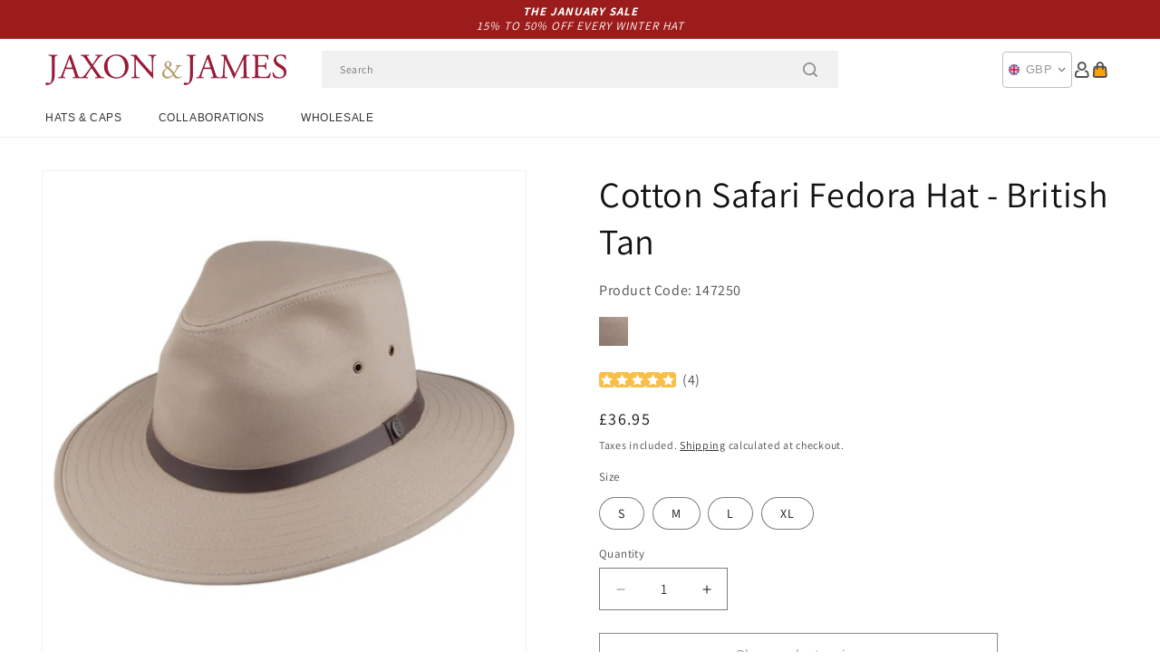

--- FILE ---
content_type: text/html; charset=utf-8
request_url: https://www.jaxonandjames.com/products/cotton-safari-fedora-british-tan
body_size: 51534
content:
<!doctype html>
<html class="js" lang="en">
  <head>
    <meta charset="utf-8">
    <meta http-equiv="X-UA-Compatible" content="IE=edge">
    <meta name="viewport" content="width=device-width,initial-scale=1">
    <meta name="theme-color" content="">
    <link rel="canonical" href="https://www.jaxonandjames.com/products/cotton-safari-fedora-british-tan"><link rel="icon" type="image/png" href="//www.jaxonandjames.com/cdn/shop/files/jaxon-side-pin.png?crop=center&height=32&v=1613706696&width=32"><link rel="preconnect" href="https://fonts.shopifycdn.com" crossorigin><title>
      Cotton Safari Fedora Hat - British Tan
 &ndash; Jaxon &amp; James</title>

    
      <meta name="description" content="This is a great safari hat from Jaxon &amp;amp; James Hats. This stylish beauty has a 7cm wide brim and a 11.5cm high crown. It is a 100% cotton body, satin lined with a cotton sweatband and water resistant. Perfect for exploring the great outdoors.">
    

    

<meta property="og:site_name" content="Jaxon &amp; James">
<meta property="og:url" content="https://www.jaxonandjames.com/products/cotton-safari-fedora-british-tan">
<meta property="og:title" content="Cotton Safari Fedora Hat - British Tan">
<meta property="og:type" content="product">
<meta property="og:description" content="This is a great safari hat from Jaxon &amp;amp; James Hats. This stylish beauty has a 7cm wide brim and a 11.5cm high crown. It is a 100% cotton body, satin lined with a cotton sweatband and water resistant. Perfect for exploring the great outdoors."><meta property="og:image" content="http://www.jaxonandjames.com/cdn/shop/products/147250_b9347d7a-3343-46c3-8b77-970ebefa1568.jpg?v=1650025047">
  <meta property="og:image:secure_url" content="https://www.jaxonandjames.com/cdn/shop/products/147250_b9347d7a-3343-46c3-8b77-970ebefa1568.jpg?v=1650025047">
  <meta property="og:image:width" content="1000">
  <meta property="og:image:height" content="1000"><meta property="og:price:amount" content="36.95">
  <meta property="og:price:currency" content="GBP"><meta name="twitter:card" content="summary_large_image">
<meta name="twitter:title" content="Cotton Safari Fedora Hat - British Tan">
<meta name="twitter:description" content="This is a great safari hat from Jaxon &amp;amp; James Hats. This stylish beauty has a 7cm wide brim and a 11.5cm high crown. It is a 100% cotton body, satin lined with a cotton sweatband and water resistant. Perfect for exploring the great outdoors.">


    <script src="//www.jaxonandjames.com/cdn/shop/t/124/assets/constants.js?v=132983761750457495441767875170" defer="defer"></script>
    <script src="//www.jaxonandjames.com/cdn/shop/t/124/assets/pubsub.js?v=158357773527763999511767875170" defer="defer"></script>
    <script src="//www.jaxonandjames.com/cdn/shop/t/124/assets/global.js?v=170942271831532361451767875170" defer="defer"></script>
    <script src="//www.jaxonandjames.com/cdn/shop/t/124/assets/details-disclosure.js?v=13653116266235556501767875170" defer="defer"></script>
    <script src="//www.jaxonandjames.com/cdn/shop/t/124/assets/details-modal.js?v=117271651776773267631767875170" defer="defer"></script>
    <script src="//www.jaxonandjames.com/cdn/shop/t/124/assets/search-form.js?v=66046018547321011411767875170" defer="defer"></script>
    <script src="//www.jaxonandjames.com/cdn/shop/t/124/assets/custom.js?v=160029457547753305471767875170" defer="defer"></script><script src="//www.jaxonandjames.com/cdn/shop/t/124/assets/animations.js?v=88693664871331136111767875170" defer="defer"></script><script>window.performance && window.performance.mark && window.performance.mark('shopify.content_for_header.start');</script><meta name="facebook-domain-verification" content="qx0walb7wzpelikps8anlvwfd8nptr">
<meta id="shopify-digital-wallet" name="shopify-digital-wallet" content="/27499626553/digital_wallets/dialog">
<meta name="shopify-checkout-api-token" content="206205ab5f3ed1d1403556abfb253785">
<meta id="in-context-paypal-metadata" data-shop-id="27499626553" data-venmo-supported="false" data-environment="production" data-locale="en_US" data-paypal-v4="true" data-currency="GBP">
<link rel="alternate" type="application/json+oembed" href="https://www.jaxonandjames.com/products/cotton-safari-fedora-british-tan.oembed">
<script async="async" src="/checkouts/internal/preloads.js?locale=en-GB"></script>
<link rel="preconnect" href="https://shop.app" crossorigin="anonymous">
<script async="async" src="https://shop.app/checkouts/internal/preloads.js?locale=en-GB&shop_id=27499626553" crossorigin="anonymous"></script>
<script id="apple-pay-shop-capabilities" type="application/json">{"shopId":27499626553,"countryCode":"GB","currencyCode":"GBP","merchantCapabilities":["supports3DS"],"merchantId":"gid:\/\/shopify\/Shop\/27499626553","merchantName":"Jaxon \u0026 James","requiredBillingContactFields":["postalAddress","email","phone"],"requiredShippingContactFields":["postalAddress","email","phone"],"shippingType":"shipping","supportedNetworks":["visa","maestro","masterCard","amex","discover","elo"],"total":{"type":"pending","label":"Jaxon \u0026 James","amount":"1.00"},"shopifyPaymentsEnabled":true,"supportsSubscriptions":true}</script>
<script id="shopify-features" type="application/json">{"accessToken":"206205ab5f3ed1d1403556abfb253785","betas":["rich-media-storefront-analytics"],"domain":"www.jaxonandjames.com","predictiveSearch":true,"shopId":27499626553,"locale":"en"}</script>
<script>var Shopify = Shopify || {};
Shopify.shop = "jaxon-dev.myshopify.com";
Shopify.locale = "en";
Shopify.currency = {"active":"GBP","rate":"1.0"};
Shopify.country = "GB";
Shopify.theme = {"name":"dawn-hc\/jj -  winter-sale-26","id":181342634363,"schema_name":"Dawn","schema_version":"15.0.1","theme_store_id":null,"role":"main"};
Shopify.theme.handle = "null";
Shopify.theme.style = {"id":null,"handle":null};
Shopify.cdnHost = "www.jaxonandjames.com/cdn";
Shopify.routes = Shopify.routes || {};
Shopify.routes.root = "/";</script>
<script type="module">!function(o){(o.Shopify=o.Shopify||{}).modules=!0}(window);</script>
<script>!function(o){function n(){var o=[];function n(){o.push(Array.prototype.slice.apply(arguments))}return n.q=o,n}var t=o.Shopify=o.Shopify||{};t.loadFeatures=n(),t.autoloadFeatures=n()}(window);</script>
<script>
  window.ShopifyPay = window.ShopifyPay || {};
  window.ShopifyPay.apiHost = "shop.app\/pay";
  window.ShopifyPay.redirectState = null;
</script>
<script id="shop-js-analytics" type="application/json">{"pageType":"product"}</script>
<script defer="defer" async type="module" src="//www.jaxonandjames.com/cdn/shopifycloud/shop-js/modules/v2/client.init-shop-cart-sync_BApSsMSl.en.esm.js"></script>
<script defer="defer" async type="module" src="//www.jaxonandjames.com/cdn/shopifycloud/shop-js/modules/v2/chunk.common_CBoos6YZ.esm.js"></script>
<script type="module">
  await import("//www.jaxonandjames.com/cdn/shopifycloud/shop-js/modules/v2/client.init-shop-cart-sync_BApSsMSl.en.esm.js");
await import("//www.jaxonandjames.com/cdn/shopifycloud/shop-js/modules/v2/chunk.common_CBoos6YZ.esm.js");

  window.Shopify.SignInWithShop?.initShopCartSync?.({"fedCMEnabled":true,"windoidEnabled":true});

</script>
<script>
  window.Shopify = window.Shopify || {};
  if (!window.Shopify.featureAssets) window.Shopify.featureAssets = {};
  window.Shopify.featureAssets['shop-js'] = {"shop-cart-sync":["modules/v2/client.shop-cart-sync_DJczDl9f.en.esm.js","modules/v2/chunk.common_CBoos6YZ.esm.js"],"init-fed-cm":["modules/v2/client.init-fed-cm_BzwGC0Wi.en.esm.js","modules/v2/chunk.common_CBoos6YZ.esm.js"],"init-windoid":["modules/v2/client.init-windoid_BS26ThXS.en.esm.js","modules/v2/chunk.common_CBoos6YZ.esm.js"],"shop-cash-offers":["modules/v2/client.shop-cash-offers_DthCPNIO.en.esm.js","modules/v2/chunk.common_CBoos6YZ.esm.js","modules/v2/chunk.modal_Bu1hFZFC.esm.js"],"shop-button":["modules/v2/client.shop-button_D_JX508o.en.esm.js","modules/v2/chunk.common_CBoos6YZ.esm.js"],"init-shop-email-lookup-coordinator":["modules/v2/client.init-shop-email-lookup-coordinator_DFwWcvrS.en.esm.js","modules/v2/chunk.common_CBoos6YZ.esm.js"],"shop-toast-manager":["modules/v2/client.shop-toast-manager_tEhgP2F9.en.esm.js","modules/v2/chunk.common_CBoos6YZ.esm.js"],"shop-login-button":["modules/v2/client.shop-login-button_DwLgFT0K.en.esm.js","modules/v2/chunk.common_CBoos6YZ.esm.js","modules/v2/chunk.modal_Bu1hFZFC.esm.js"],"avatar":["modules/v2/client.avatar_BTnouDA3.en.esm.js"],"init-shop-cart-sync":["modules/v2/client.init-shop-cart-sync_BApSsMSl.en.esm.js","modules/v2/chunk.common_CBoos6YZ.esm.js"],"pay-button":["modules/v2/client.pay-button_BuNmcIr_.en.esm.js","modules/v2/chunk.common_CBoos6YZ.esm.js"],"init-shop-for-new-customer-accounts":["modules/v2/client.init-shop-for-new-customer-accounts_DrjXSI53.en.esm.js","modules/v2/client.shop-login-button_DwLgFT0K.en.esm.js","modules/v2/chunk.common_CBoos6YZ.esm.js","modules/v2/chunk.modal_Bu1hFZFC.esm.js"],"init-customer-accounts-sign-up":["modules/v2/client.init-customer-accounts-sign-up_TlVCiykN.en.esm.js","modules/v2/client.shop-login-button_DwLgFT0K.en.esm.js","modules/v2/chunk.common_CBoos6YZ.esm.js","modules/v2/chunk.modal_Bu1hFZFC.esm.js"],"shop-follow-button":["modules/v2/client.shop-follow-button_C5D3XtBb.en.esm.js","modules/v2/chunk.common_CBoos6YZ.esm.js","modules/v2/chunk.modal_Bu1hFZFC.esm.js"],"checkout-modal":["modules/v2/client.checkout-modal_8TC_1FUY.en.esm.js","modules/v2/chunk.common_CBoos6YZ.esm.js","modules/v2/chunk.modal_Bu1hFZFC.esm.js"],"init-customer-accounts":["modules/v2/client.init-customer-accounts_C0Oh2ljF.en.esm.js","modules/v2/client.shop-login-button_DwLgFT0K.en.esm.js","modules/v2/chunk.common_CBoos6YZ.esm.js","modules/v2/chunk.modal_Bu1hFZFC.esm.js"],"lead-capture":["modules/v2/client.lead-capture_Cq0gfm7I.en.esm.js","modules/v2/chunk.common_CBoos6YZ.esm.js","modules/v2/chunk.modal_Bu1hFZFC.esm.js"],"shop-login":["modules/v2/client.shop-login_BmtnoEUo.en.esm.js","modules/v2/chunk.common_CBoos6YZ.esm.js","modules/v2/chunk.modal_Bu1hFZFC.esm.js"],"payment-terms":["modules/v2/client.payment-terms_BHOWV7U_.en.esm.js","modules/v2/chunk.common_CBoos6YZ.esm.js","modules/v2/chunk.modal_Bu1hFZFC.esm.js"]};
</script>
<script id="__st">var __st={"a":27499626553,"offset":0,"reqid":"f1cccd53-375a-4717-9260-98ed86d14c42-1768861911","pageurl":"www.jaxonandjames.com\/products\/cotton-safari-fedora-british-tan","u":"d6f8bcafb9b6","p":"product","rtyp":"product","rid":5864177336377};</script>
<script>window.ShopifyPaypalV4VisibilityTracking = true;</script>
<script id="captcha-bootstrap">!function(){'use strict';const t='contact',e='account',n='new_comment',o=[[t,t],['blogs',n],['comments',n],[t,'customer']],c=[[e,'customer_login'],[e,'guest_login'],[e,'recover_customer_password'],[e,'create_customer']],r=t=>t.map((([t,e])=>`form[action*='/${t}']:not([data-nocaptcha='true']) input[name='form_type'][value='${e}']`)).join(','),a=t=>()=>t?[...document.querySelectorAll(t)].map((t=>t.form)):[];function s(){const t=[...o],e=r(t);return a(e)}const i='password',u='form_key',d=['recaptcha-v3-token','g-recaptcha-response','h-captcha-response',i],f=()=>{try{return window.sessionStorage}catch{return}},m='__shopify_v',_=t=>t.elements[u];function p(t,e,n=!1){try{const o=window.sessionStorage,c=JSON.parse(o.getItem(e)),{data:r}=function(t){const{data:e,action:n}=t;return t[m]||n?{data:e,action:n}:{data:t,action:n}}(c);for(const[e,n]of Object.entries(r))t.elements[e]&&(t.elements[e].value=n);n&&o.removeItem(e)}catch(o){console.error('form repopulation failed',{error:o})}}const l='form_type',E='cptcha';function T(t){t.dataset[E]=!0}const w=window,h=w.document,L='Shopify',v='ce_forms',y='captcha';let A=!1;((t,e)=>{const n=(g='f06e6c50-85a8-45c8-87d0-21a2b65856fe',I='https://cdn.shopify.com/shopifycloud/storefront-forms-hcaptcha/ce_storefront_forms_captcha_hcaptcha.v1.5.2.iife.js',D={infoText:'Protected by hCaptcha',privacyText:'Privacy',termsText:'Terms'},(t,e,n)=>{const o=w[L][v],c=o.bindForm;if(c)return c(t,g,e,D).then(n);var r;o.q.push([[t,g,e,D],n]),r=I,A||(h.body.append(Object.assign(h.createElement('script'),{id:'captcha-provider',async:!0,src:r})),A=!0)});var g,I,D;w[L]=w[L]||{},w[L][v]=w[L][v]||{},w[L][v].q=[],w[L][y]=w[L][y]||{},w[L][y].protect=function(t,e){n(t,void 0,e),T(t)},Object.freeze(w[L][y]),function(t,e,n,w,h,L){const[v,y,A,g]=function(t,e,n){const i=e?o:[],u=t?c:[],d=[...i,...u],f=r(d),m=r(i),_=r(d.filter((([t,e])=>n.includes(e))));return[a(f),a(m),a(_),s()]}(w,h,L),I=t=>{const e=t.target;return e instanceof HTMLFormElement?e:e&&e.form},D=t=>v().includes(t);t.addEventListener('submit',(t=>{const e=I(t);if(!e)return;const n=D(e)&&!e.dataset.hcaptchaBound&&!e.dataset.recaptchaBound,o=_(e),c=g().includes(e)&&(!o||!o.value);(n||c)&&t.preventDefault(),c&&!n&&(function(t){try{if(!f())return;!function(t){const e=f();if(!e)return;const n=_(t);if(!n)return;const o=n.value;o&&e.removeItem(o)}(t);const e=Array.from(Array(32),(()=>Math.random().toString(36)[2])).join('');!function(t,e){_(t)||t.append(Object.assign(document.createElement('input'),{type:'hidden',name:u})),t.elements[u].value=e}(t,e),function(t,e){const n=f();if(!n)return;const o=[...t.querySelectorAll(`input[type='${i}']`)].map((({name:t})=>t)),c=[...d,...o],r={};for(const[a,s]of new FormData(t).entries())c.includes(a)||(r[a]=s);n.setItem(e,JSON.stringify({[m]:1,action:t.action,data:r}))}(t,e)}catch(e){console.error('failed to persist form',e)}}(e),e.submit())}));const S=(t,e)=>{t&&!t.dataset[E]&&(n(t,e.some((e=>e===t))),T(t))};for(const o of['focusin','change'])t.addEventListener(o,(t=>{const e=I(t);D(e)&&S(e,y())}));const B=e.get('form_key'),M=e.get(l),P=B&&M;t.addEventListener('DOMContentLoaded',(()=>{const t=y();if(P)for(const e of t)e.elements[l].value===M&&p(e,B);[...new Set([...A(),...v().filter((t=>'true'===t.dataset.shopifyCaptcha))])].forEach((e=>S(e,t)))}))}(h,new URLSearchParams(w.location.search),n,t,e,['guest_login'])})(!0,!0)}();</script>
<script integrity="sha256-4kQ18oKyAcykRKYeNunJcIwy7WH5gtpwJnB7kiuLZ1E=" data-source-attribution="shopify.loadfeatures" defer="defer" src="//www.jaxonandjames.com/cdn/shopifycloud/storefront/assets/storefront/load_feature-a0a9edcb.js" crossorigin="anonymous"></script>
<script crossorigin="anonymous" defer="defer" src="//www.jaxonandjames.com/cdn/shopifycloud/storefront/assets/shopify_pay/storefront-65b4c6d7.js?v=20250812"></script>
<script data-source-attribution="shopify.dynamic_checkout.dynamic.init">var Shopify=Shopify||{};Shopify.PaymentButton=Shopify.PaymentButton||{isStorefrontPortableWallets:!0,init:function(){window.Shopify.PaymentButton.init=function(){};var t=document.createElement("script");t.src="https://www.jaxonandjames.com/cdn/shopifycloud/portable-wallets/latest/portable-wallets.en.js",t.type="module",document.head.appendChild(t)}};
</script>
<script data-source-attribution="shopify.dynamic_checkout.buyer_consent">
  function portableWalletsHideBuyerConsent(e){var t=document.getElementById("shopify-buyer-consent"),n=document.getElementById("shopify-subscription-policy-button");t&&n&&(t.classList.add("hidden"),t.setAttribute("aria-hidden","true"),n.removeEventListener("click",e))}function portableWalletsShowBuyerConsent(e){var t=document.getElementById("shopify-buyer-consent"),n=document.getElementById("shopify-subscription-policy-button");t&&n&&(t.classList.remove("hidden"),t.removeAttribute("aria-hidden"),n.addEventListener("click",e))}window.Shopify?.PaymentButton&&(window.Shopify.PaymentButton.hideBuyerConsent=portableWalletsHideBuyerConsent,window.Shopify.PaymentButton.showBuyerConsent=portableWalletsShowBuyerConsent);
</script>
<script>
  function portableWalletsCleanup(e){e&&e.src&&console.error("Failed to load portable wallets script "+e.src);var t=document.querySelectorAll("shopify-accelerated-checkout .shopify-payment-button__skeleton, shopify-accelerated-checkout-cart .wallet-cart-button__skeleton"),e=document.getElementById("shopify-buyer-consent");for(let e=0;e<t.length;e++)t[e].remove();e&&e.remove()}function portableWalletsNotLoadedAsModule(e){e instanceof ErrorEvent&&"string"==typeof e.message&&e.message.includes("import.meta")&&"string"==typeof e.filename&&e.filename.includes("portable-wallets")&&(window.removeEventListener("error",portableWalletsNotLoadedAsModule),window.Shopify.PaymentButton.failedToLoad=e,"loading"===document.readyState?document.addEventListener("DOMContentLoaded",window.Shopify.PaymentButton.init):window.Shopify.PaymentButton.init())}window.addEventListener("error",portableWalletsNotLoadedAsModule);
</script>

<script type="module" src="https://www.jaxonandjames.com/cdn/shopifycloud/portable-wallets/latest/portable-wallets.en.js" onError="portableWalletsCleanup(this)" crossorigin="anonymous"></script>
<script nomodule>
  document.addEventListener("DOMContentLoaded", portableWalletsCleanup);
</script>

<script id='scb4127' type='text/javascript' async='' src='https://www.jaxonandjames.com/cdn/shopifycloud/privacy-banner/storefront-banner.js'></script><link id="shopify-accelerated-checkout-styles" rel="stylesheet" media="screen" href="https://www.jaxonandjames.com/cdn/shopifycloud/portable-wallets/latest/accelerated-checkout-backwards-compat.css" crossorigin="anonymous">
<style id="shopify-accelerated-checkout-cart">
        #shopify-buyer-consent {
  margin-top: 1em;
  display: inline-block;
  width: 100%;
}

#shopify-buyer-consent.hidden {
  display: none;
}

#shopify-subscription-policy-button {
  background: none;
  border: none;
  padding: 0;
  text-decoration: underline;
  font-size: inherit;
  cursor: pointer;
}

#shopify-subscription-policy-button::before {
  box-shadow: none;
}

      </style>
<script id="sections-script" data-sections="header-alt" defer="defer" src="//www.jaxonandjames.com/cdn/shop/t/124/compiled_assets/scripts.js?v=7271"></script>
<script>window.performance && window.performance.mark && window.performance.mark('shopify.content_for_header.end');</script>


    <style data-shopify>
      @font-face {
  font-family: Assistant;
  font-weight: 400;
  font-style: normal;
  font-display: swap;
  src: url("//www.jaxonandjames.com/cdn/fonts/assistant/assistant_n4.9120912a469cad1cc292572851508ca49d12e768.woff2") format("woff2"),
       url("//www.jaxonandjames.com/cdn/fonts/assistant/assistant_n4.6e9875ce64e0fefcd3f4446b7ec9036b3ddd2985.woff") format("woff");
}

      @font-face {
  font-family: Assistant;
  font-weight: 700;
  font-style: normal;
  font-display: swap;
  src: url("//www.jaxonandjames.com/cdn/fonts/assistant/assistant_n7.bf44452348ec8b8efa3aa3068825305886b1c83c.woff2") format("woff2"),
       url("//www.jaxonandjames.com/cdn/fonts/assistant/assistant_n7.0c887fee83f6b3bda822f1150b912c72da0f7b64.woff") format("woff");
}

      
      
      @font-face {
  font-family: Assistant;
  font-weight: 400;
  font-style: normal;
  font-display: swap;
  src: url("//www.jaxonandjames.com/cdn/fonts/assistant/assistant_n4.9120912a469cad1cc292572851508ca49d12e768.woff2") format("woff2"),
       url("//www.jaxonandjames.com/cdn/fonts/assistant/assistant_n4.6e9875ce64e0fefcd3f4446b7ec9036b3ddd2985.woff") format("woff");
}


      
        :root,
        .color-background-1 {
          --color-background: 255,255,255;
        
          --gradient-background: #ffffff;
        

        

        --color-foreground: 18,18,18;
        --color-background-contrast: 191,191,191;
        --color-shadow: 18,18,18;
        --color-button: 18,18,18;
        --color-button-text: 255,255,255;
        --color-secondary-button: 255,255,255;
        --color-secondary-button-text: 18,18,18;
        --color-link: 18,18,18;
        --color-badge-foreground: 18,18,18;
        --color-badge-background: 255,255,255;
        --color-badge-border: 18,18,18;
        --payment-terms-background-color: rgb(255 255 255);
      }
      
        
        .color-background-2 {
          --color-background: 243,243,243;
        
          --gradient-background: #f3f3f3;
        

        

        --color-foreground: 18,18,18;
        --color-background-contrast: 179,179,179;
        --color-shadow: 18,18,18;
        --color-button: 18,18,18;
        --color-button-text: 243,243,243;
        --color-secondary-button: 243,243,243;
        --color-secondary-button-text: 18,18,18;
        --color-link: 18,18,18;
        --color-badge-foreground: 18,18,18;
        --color-badge-background: 243,243,243;
        --color-badge-border: 18,18,18;
        --payment-terms-background-color: rgb(243 243 243);
      }
      
        
        .color-inverse {
          --color-background: 18,18,18;
        
          --gradient-background: #121212;
        

        

        --color-foreground: 255,255,255;
        --color-background-contrast: 146,146,146;
        --color-shadow: 18,18,18;
        --color-button: 255,255,255;
        --color-button-text: 18,18,18;
        --color-secondary-button: 18,18,18;
        --color-secondary-button-text: 255,255,255;
        --color-link: 255,255,255;
        --color-badge-foreground: 255,255,255;
        --color-badge-background: 18,18,18;
        --color-badge-border: 255,255,255;
        --payment-terms-background-color: rgb(18 18 18);
      }
      
        
        .color-accent-1 {
          --color-background: 242,242,242;
        
          --gradient-background: #f2f2f2;
        

        

        --color-foreground: 156,28,27;
        --color-background-contrast: 178,178,178;
        --color-shadow: 18,18,18;
        --color-button: 255,255,255;
        --color-button-text: 18,18,18;
        --color-secondary-button: 242,242,242;
        --color-secondary-button-text: 156,28,27;
        --color-link: 156,28,27;
        --color-badge-foreground: 156,28,27;
        --color-badge-background: 242,242,242;
        --color-badge-border: 156,28,27;
        --payment-terms-background-color: rgb(242 242 242);
      }
      
        
        .color-accent-2 {
          --color-background: 156,28,27;
        
          --gradient-background: #9c1c1b;
        

        

        --color-foreground: 255,255,255;
        --color-background-contrast: 47,8,8;
        --color-shadow: 18,18,18;
        --color-button: 255,255,255;
        --color-button-text: 156,28,27;
        --color-secondary-button: 156,28,27;
        --color-secondary-button-text: 255,255,255;
        --color-link: 255,255,255;
        --color-badge-foreground: 255,255,255;
        --color-badge-background: 156,28,27;
        --color-badge-border: 255,255,255;
        --payment-terms-background-color: rgb(156 28 27);
      }
      

      body, .color-background-1, .color-background-2, .color-inverse, .color-accent-1, .color-accent-2 {
        color: rgba(var(--color-foreground), 0.75);
        background-color: rgb(var(--color-background));
      }

      :root {
        --font-body-family: Assistant, sans-serif;
        --font-body-style: normal;
        --font-body-weight: 400;
        --font-body-weight-bold: 700;

        --font-heading-family: Assistant, sans-serif;
        --font-heading-style: normal;
        --font-heading-weight: 400;

        --font-body-scale: 1.0;
        --font-heading-scale: 1.0;

        --media-padding: px;
        --media-border-opacity: 0.05;
        --media-border-width: 1px;
        --media-radius: 0px;
        --media-shadow-opacity: 0.0;
        --media-shadow-horizontal-offset: 0px;
        --media-shadow-vertical-offset: 4px;
        --media-shadow-blur-radius: 5px;
        --media-shadow-visible: 0;

        --page-width: 202rem;
        --page-width-margin: 0rem;

        --product-card-image-padding: 0.0rem;
        --product-card-corner-radius: 0.0rem;
        --product-card-text-alignment: left;
        --product-card-border-width: 0.0rem;
        --product-card-border-opacity: 0.1;
        --product-card-shadow-opacity: 0.0;
        --product-card-shadow-visible: 0;
        --product-card-shadow-horizontal-offset: 0.0rem;
        --product-card-shadow-vertical-offset: 0.4rem;
        --product-card-shadow-blur-radius: 0.5rem;

        --collection-card-image-padding: 0.0rem;
        --collection-card-corner-radius: 0.0rem;
        --collection-card-text-alignment: left;
        --collection-card-border-width: 0.0rem;
        --collection-card-border-opacity: 0.0;
        --collection-card-shadow-opacity: 0.1;
        --collection-card-shadow-visible: 1;
        --collection-card-shadow-horizontal-offset: 0.0rem;
        --collection-card-shadow-vertical-offset: 0.0rem;
        --collection-card-shadow-blur-radius: 0.0rem;

        --blog-card-image-padding: 0.0rem;
        --blog-card-corner-radius: 0.0rem;
        --blog-card-text-alignment: left;
        --blog-card-border-width: 0.0rem;
        --blog-card-border-opacity: 0.0;
        --blog-card-shadow-opacity: 0.1;
        --blog-card-shadow-visible: 1;
        --blog-card-shadow-horizontal-offset: 0.0rem;
        --blog-card-shadow-vertical-offset: 0.0rem;
        --blog-card-shadow-blur-radius: 0.0rem;

        --badge-corner-radius: 4.0rem;

        --popup-border-width: 1px;
        --popup-border-opacity: 0.1;
        --popup-corner-radius: 0px;
        --popup-shadow-opacity: 0.0;
        --popup-shadow-horizontal-offset: 0px;
        --popup-shadow-vertical-offset: 4px;
        --popup-shadow-blur-radius: 5px;

        --drawer-border-width: 1px;
        --drawer-border-opacity: 0.1;
        --drawer-shadow-opacity: 0.0;
        --drawer-shadow-horizontal-offset: 0px;
        --drawer-shadow-vertical-offset: 4px;
        --drawer-shadow-blur-radius: 5px;

        --spacing-sections-desktop: 0px;
        --spacing-sections-mobile: 0px;

        --grid-desktop-vertical-spacing: 8px;
        --grid-desktop-horizontal-spacing: 8px;
        --grid-mobile-vertical-spacing: 4px;
        --grid-mobile-horizontal-spacing: 4px;

        --text-boxes-border-opacity: 0.1;
        --text-boxes-border-width: 0px;
        --text-boxes-radius: 0px;
        --text-boxes-shadow-opacity: 0.0;
        --text-boxes-shadow-visible: 0;
        --text-boxes-shadow-horizontal-offset: 0px;
        --text-boxes-shadow-vertical-offset: 4px;
        --text-boxes-shadow-blur-radius: 5px;

        --buttons-radius: 0px;
        --buttons-radius-outset: 0px;
        --buttons-border-width: 1px;
        --buttons-border-opacity: 1.0;
        --buttons-shadow-opacity: 0.0;
        --buttons-shadow-visible: 0;
        --buttons-shadow-horizontal-offset: 0px;
        --buttons-shadow-vertical-offset: 4px;
        --buttons-shadow-blur-radius: 5px;
        --buttons-border-offset: 0px;

        --inputs-radius: 0px;
        --inputs-border-width: 1px;
        --inputs-border-opacity: 0.55;
        --inputs-shadow-opacity: 0.0;
        --inputs-shadow-horizontal-offset: 0px;
        --inputs-margin-offset: 0px;
        --inputs-shadow-vertical-offset: 4px;
        --inputs-shadow-blur-radius: 5px;
        --inputs-radius-outset: 0px;

        --variant-pills-radius: 40px;
        --variant-pills-border-width: 1px;
        --variant-pills-border-opacity: 0.55;
        --variant-pills-shadow-opacity: 0.0;
        --variant-pills-shadow-horizontal-offset: 0px;
        --variant-pills-shadow-vertical-offset: 4px;
        --variant-pills-shadow-blur-radius: 5px;

        --color-sale-text: 250, 69, 69;
      }

      *,
      *::before,
      *::after {
        box-sizing: inherit;
      }

      html {
        box-sizing: border-box;
        font-size: calc(var(--font-body-scale) * 62.5%);
        height: 100%;
      }

      body {
        display: grid;
        grid-template-rows: auto auto 1fr auto;
        grid-template-columns: 100%;
        min-height: 100%;
        margin: 0;
        font-size: 1.5rem;
        letter-spacing: 0.06rem;
        line-height: calc(1 + 0.8 / var(--font-body-scale));
        font-family: var(--font-body-family);
        font-style: var(--font-body-style);
        font-weight: var(--font-body-weight);
      }

      @media screen and (min-width: 750px) {
        body {
          font-size: 1.6rem;
        }
      }
    </style>

    <link href="//www.jaxonandjames.com/cdn/shop/t/124/assets/base.css?v=9935978080642652711767875170" rel="stylesheet" type="text/css" media="all" />
    <link href="//www.jaxonandjames.com/cdn/shop/t/124/assets/custom.css?v=95326523406766334361767875170" rel="stylesheet" type="text/css" media="all" />
    <link rel="stylesheet" href="//www.jaxonandjames.com/cdn/shop/t/124/assets/component-cart-items.css?v=77791345132441239161767875170" media="print" onload="this.media='all'"><link href="//www.jaxonandjames.com/cdn/shop/t/124/assets/component-cart-drawer.css?v=58451691926116899181767875170" rel="stylesheet" type="text/css" media="all" />
      <link href="//www.jaxonandjames.com/cdn/shop/t/124/assets/component-cart.css?v=165982380921400067651767875170" rel="stylesheet" type="text/css" media="all" />
      <link href="//www.jaxonandjames.com/cdn/shop/t/124/assets/component-totals.css?v=15906652033866631521767875170" rel="stylesheet" type="text/css" media="all" />
      <link href="//www.jaxonandjames.com/cdn/shop/t/124/assets/component-price.css?v=70172745017360139101767875170" rel="stylesheet" type="text/css" media="all" />
      <link href="//www.jaxonandjames.com/cdn/shop/t/124/assets/component-discounts.css?v=152760482443307489271767875170" rel="stylesheet" type="text/css" media="all" />

      <link rel="preload" as="font" href="//www.jaxonandjames.com/cdn/fonts/assistant/assistant_n4.9120912a469cad1cc292572851508ca49d12e768.woff2" type="font/woff2" crossorigin>
      

      <link rel="preload" as="font" href="//www.jaxonandjames.com/cdn/fonts/assistant/assistant_n4.9120912a469cad1cc292572851508ca49d12e768.woff2" type="font/woff2" crossorigin>
      
<link href="//www.jaxonandjames.com/cdn/shop/t/124/assets/component-localization-form.css?v=120620094879297847921767875170" rel="stylesheet" type="text/css" media="all" />
      <script src="//www.jaxonandjames.com/cdn/shop/t/124/assets/localization-form.js?v=144176611646395275351767875170" defer="defer"></script><link
        rel="stylesheet"
        href="//www.jaxonandjames.com/cdn/shop/t/124/assets/component-predictive-search.css?v=118923337488134913561767875170"
        media="print"
        onload="this.media='all'"
      ><script>
      if (Shopify.designMode) {
        document.documentElement.classList.add('shopify-design-mode');
      }
    </script><style>#shopify-pc__banner__btn-decline, #shopify-pc__prefs__header-decline { display: none; }</style><script src="https://cdn.shopify.com/extensions/019b0289-a7b2-75c4-bc89-75da59821462/avada-app-75/assets/air-reviews-summary.js" type="text/javascript" defer="defer"></script>
<script src="https://cdn.shopify.com/extensions/19689677-6488-4a31-adf3-fcf4359c5fd9/forms-2295/assets/shopify-forms-loader.js" type="text/javascript" defer="defer"></script>
<script src="https://cdn.shopify.com/extensions/019b0289-a7b2-75c4-bc89-75da59821462/avada-app-75/assets/air-reviews-block.js" type="text/javascript" defer="defer"></script>
<script src="https://cdn.shopify.com/extensions/019b0289-a7b2-75c4-bc89-75da59821462/avada-app-75/assets/air-reviews.js" type="text/javascript" defer="defer"></script>
<link href="https://monorail-edge.shopifysvc.com" rel="dns-prefetch">
<script>(function(){if ("sendBeacon" in navigator && "performance" in window) {try {var session_token_from_headers = performance.getEntriesByType('navigation')[0].serverTiming.find(x => x.name == '_s').description;} catch {var session_token_from_headers = undefined;}var session_cookie_matches = document.cookie.match(/_shopify_s=([^;]*)/);var session_token_from_cookie = session_cookie_matches && session_cookie_matches.length === 2 ? session_cookie_matches[1] : "";var session_token = session_token_from_headers || session_token_from_cookie || "";function handle_abandonment_event(e) {var entries = performance.getEntries().filter(function(entry) {return /monorail-edge.shopifysvc.com/.test(entry.name);});if (!window.abandonment_tracked && entries.length === 0) {window.abandonment_tracked = true;var currentMs = Date.now();var navigation_start = performance.timing.navigationStart;var payload = {shop_id: 27499626553,url: window.location.href,navigation_start,duration: currentMs - navigation_start,session_token,page_type: "product"};window.navigator.sendBeacon("https://monorail-edge.shopifysvc.com/v1/produce", JSON.stringify({schema_id: "online_store_buyer_site_abandonment/1.1",payload: payload,metadata: {event_created_at_ms: currentMs,event_sent_at_ms: currentMs}}));}}window.addEventListener('pagehide', handle_abandonment_event);}}());</script>
<script id="web-pixels-manager-setup">(function e(e,d,r,n,o){if(void 0===o&&(o={}),!Boolean(null===(a=null===(i=window.Shopify)||void 0===i?void 0:i.analytics)||void 0===a?void 0:a.replayQueue)){var i,a;window.Shopify=window.Shopify||{};var t=window.Shopify;t.analytics=t.analytics||{};var s=t.analytics;s.replayQueue=[],s.publish=function(e,d,r){return s.replayQueue.push([e,d,r]),!0};try{self.performance.mark("wpm:start")}catch(e){}var l=function(){var e={modern:/Edge?\/(1{2}[4-9]|1[2-9]\d|[2-9]\d{2}|\d{4,})\.\d+(\.\d+|)|Firefox\/(1{2}[4-9]|1[2-9]\d|[2-9]\d{2}|\d{4,})\.\d+(\.\d+|)|Chrom(ium|e)\/(9{2}|\d{3,})\.\d+(\.\d+|)|(Maci|X1{2}).+ Version\/(15\.\d+|(1[6-9]|[2-9]\d|\d{3,})\.\d+)([,.]\d+|)( \(\w+\)|)( Mobile\/\w+|) Safari\/|Chrome.+OPR\/(9{2}|\d{3,})\.\d+\.\d+|(CPU[ +]OS|iPhone[ +]OS|CPU[ +]iPhone|CPU IPhone OS|CPU iPad OS)[ +]+(15[._]\d+|(1[6-9]|[2-9]\d|\d{3,})[._]\d+)([._]\d+|)|Android:?[ /-](13[3-9]|1[4-9]\d|[2-9]\d{2}|\d{4,})(\.\d+|)(\.\d+|)|Android.+Firefox\/(13[5-9]|1[4-9]\d|[2-9]\d{2}|\d{4,})\.\d+(\.\d+|)|Android.+Chrom(ium|e)\/(13[3-9]|1[4-9]\d|[2-9]\d{2}|\d{4,})\.\d+(\.\d+|)|SamsungBrowser\/([2-9]\d|\d{3,})\.\d+/,legacy:/Edge?\/(1[6-9]|[2-9]\d|\d{3,})\.\d+(\.\d+|)|Firefox\/(5[4-9]|[6-9]\d|\d{3,})\.\d+(\.\d+|)|Chrom(ium|e)\/(5[1-9]|[6-9]\d|\d{3,})\.\d+(\.\d+|)([\d.]+$|.*Safari\/(?![\d.]+ Edge\/[\d.]+$))|(Maci|X1{2}).+ Version\/(10\.\d+|(1[1-9]|[2-9]\d|\d{3,})\.\d+)([,.]\d+|)( \(\w+\)|)( Mobile\/\w+|) Safari\/|Chrome.+OPR\/(3[89]|[4-9]\d|\d{3,})\.\d+\.\d+|(CPU[ +]OS|iPhone[ +]OS|CPU[ +]iPhone|CPU IPhone OS|CPU iPad OS)[ +]+(10[._]\d+|(1[1-9]|[2-9]\d|\d{3,})[._]\d+)([._]\d+|)|Android:?[ /-](13[3-9]|1[4-9]\d|[2-9]\d{2}|\d{4,})(\.\d+|)(\.\d+|)|Mobile Safari.+OPR\/([89]\d|\d{3,})\.\d+\.\d+|Android.+Firefox\/(13[5-9]|1[4-9]\d|[2-9]\d{2}|\d{4,})\.\d+(\.\d+|)|Android.+Chrom(ium|e)\/(13[3-9]|1[4-9]\d|[2-9]\d{2}|\d{4,})\.\d+(\.\d+|)|Android.+(UC? ?Browser|UCWEB|U3)[ /]?(15\.([5-9]|\d{2,})|(1[6-9]|[2-9]\d|\d{3,})\.\d+)\.\d+|SamsungBrowser\/(5\.\d+|([6-9]|\d{2,})\.\d+)|Android.+MQ{2}Browser\/(14(\.(9|\d{2,})|)|(1[5-9]|[2-9]\d|\d{3,})(\.\d+|))(\.\d+|)|K[Aa][Ii]OS\/(3\.\d+|([4-9]|\d{2,})\.\d+)(\.\d+|)/},d=e.modern,r=e.legacy,n=navigator.userAgent;return n.match(d)?"modern":n.match(r)?"legacy":"unknown"}(),u="modern"===l?"modern":"legacy",c=(null!=n?n:{modern:"",legacy:""})[u],f=function(e){return[e.baseUrl,"/wpm","/b",e.hashVersion,"modern"===e.buildTarget?"m":"l",".js"].join("")}({baseUrl:d,hashVersion:r,buildTarget:u}),m=function(e){var d=e.version,r=e.bundleTarget,n=e.surface,o=e.pageUrl,i=e.monorailEndpoint;return{emit:function(e){var a=e.status,t=e.errorMsg,s=(new Date).getTime(),l=JSON.stringify({metadata:{event_sent_at_ms:s},events:[{schema_id:"web_pixels_manager_load/3.1",payload:{version:d,bundle_target:r,page_url:o,status:a,surface:n,error_msg:t},metadata:{event_created_at_ms:s}}]});if(!i)return console&&console.warn&&console.warn("[Web Pixels Manager] No Monorail endpoint provided, skipping logging."),!1;try{return self.navigator.sendBeacon.bind(self.navigator)(i,l)}catch(e){}var u=new XMLHttpRequest;try{return u.open("POST",i,!0),u.setRequestHeader("Content-Type","text/plain"),u.send(l),!0}catch(e){return console&&console.warn&&console.warn("[Web Pixels Manager] Got an unhandled error while logging to Monorail."),!1}}}}({version:r,bundleTarget:l,surface:e.surface,pageUrl:self.location.href,monorailEndpoint:e.monorailEndpoint});try{o.browserTarget=l,function(e){var d=e.src,r=e.async,n=void 0===r||r,o=e.onload,i=e.onerror,a=e.sri,t=e.scriptDataAttributes,s=void 0===t?{}:t,l=document.createElement("script"),u=document.querySelector("head"),c=document.querySelector("body");if(l.async=n,l.src=d,a&&(l.integrity=a,l.crossOrigin="anonymous"),s)for(var f in s)if(Object.prototype.hasOwnProperty.call(s,f))try{l.dataset[f]=s[f]}catch(e){}if(o&&l.addEventListener("load",o),i&&l.addEventListener("error",i),u)u.appendChild(l);else{if(!c)throw new Error("Did not find a head or body element to append the script");c.appendChild(l)}}({src:f,async:!0,onload:function(){if(!function(){var e,d;return Boolean(null===(d=null===(e=window.Shopify)||void 0===e?void 0:e.analytics)||void 0===d?void 0:d.initialized)}()){var d=window.webPixelsManager.init(e)||void 0;if(d){var r=window.Shopify.analytics;r.replayQueue.forEach((function(e){var r=e[0],n=e[1],o=e[2];d.publishCustomEvent(r,n,o)})),r.replayQueue=[],r.publish=d.publishCustomEvent,r.visitor=d.visitor,r.initialized=!0}}},onerror:function(){return m.emit({status:"failed",errorMsg:"".concat(f," has failed to load")})},sri:function(e){var d=/^sha384-[A-Za-z0-9+/=]+$/;return"string"==typeof e&&d.test(e)}(c)?c:"",scriptDataAttributes:o}),m.emit({status:"loading"})}catch(e){m.emit({status:"failed",errorMsg:(null==e?void 0:e.message)||"Unknown error"})}}})({shopId: 27499626553,storefrontBaseUrl: "https://www.jaxonandjames.com",extensionsBaseUrl: "https://extensions.shopifycdn.com/cdn/shopifycloud/web-pixels-manager",monorailEndpoint: "https://monorail-edge.shopifysvc.com/unstable/produce_batch",surface: "storefront-renderer",enabledBetaFlags: ["2dca8a86"],webPixelsConfigList: [{"id":"904888699","configuration":"{\"config\":\"{\\\"pixel_id\\\":\\\"G-GEEKTT0EQZ\\\",\\\"gtag_events\\\":[{\\\"type\\\":\\\"purchase\\\",\\\"action_label\\\":\\\"G-GEEKTT0EQZ\\\"},{\\\"type\\\":\\\"page_view\\\",\\\"action_label\\\":\\\"G-GEEKTT0EQZ\\\"},{\\\"type\\\":\\\"view_item\\\",\\\"action_label\\\":\\\"G-GEEKTT0EQZ\\\"},{\\\"type\\\":\\\"search\\\",\\\"action_label\\\":\\\"G-GEEKTT0EQZ\\\"},{\\\"type\\\":\\\"add_to_cart\\\",\\\"action_label\\\":\\\"G-GEEKTT0EQZ\\\"},{\\\"type\\\":\\\"begin_checkout\\\",\\\"action_label\\\":\\\"G-GEEKTT0EQZ\\\"},{\\\"type\\\":\\\"add_payment_info\\\",\\\"action_label\\\":\\\"G-GEEKTT0EQZ\\\"}],\\\"enable_monitoring_mode\\\":false}\"}","eventPayloadVersion":"v1","runtimeContext":"OPEN","scriptVersion":"b2a88bafab3e21179ed38636efcd8a93","type":"APP","apiClientId":1780363,"privacyPurposes":[],"dataSharingAdjustments":{"protectedCustomerApprovalScopes":["read_customer_address","read_customer_email","read_customer_name","read_customer_personal_data","read_customer_phone"]}},{"id":"124846137","configuration":"{\"pixel_id\":\"125611310482380\",\"pixel_type\":\"facebook_pixel\",\"metaapp_system_user_token\":\"-\"}","eventPayloadVersion":"v1","runtimeContext":"OPEN","scriptVersion":"ca16bc87fe92b6042fbaa3acc2fbdaa6","type":"APP","apiClientId":2329312,"privacyPurposes":["ANALYTICS","MARKETING","SALE_OF_DATA"],"dataSharingAdjustments":{"protectedCustomerApprovalScopes":["read_customer_address","read_customer_email","read_customer_name","read_customer_personal_data","read_customer_phone"]}},{"id":"11042873","configuration":"{\"myshopifyDomain\":\"jaxon-dev.myshopify.com\"}","eventPayloadVersion":"v1","runtimeContext":"STRICT","scriptVersion":"23b97d18e2aa74363140dc29c9284e87","type":"APP","apiClientId":2775569,"privacyPurposes":["ANALYTICS","MARKETING","SALE_OF_DATA"],"dataSharingAdjustments":{"protectedCustomerApprovalScopes":["read_customer_address","read_customer_email","read_customer_name","read_customer_phone","read_customer_personal_data"]}},{"id":"31883321","eventPayloadVersion":"1","runtimeContext":"LAX","scriptVersion":"4","type":"CUSTOM","privacyPurposes":[],"name":"google-tag-and-gtm"},{"id":"38305849","eventPayloadVersion":"1","runtimeContext":"LAX","scriptVersion":"1","type":"CUSTOM","privacyPurposes":[],"name":"ms-ads"},{"id":"shopify-app-pixel","configuration":"{}","eventPayloadVersion":"v1","runtimeContext":"STRICT","scriptVersion":"0450","apiClientId":"shopify-pixel","type":"APP","privacyPurposes":["ANALYTICS","MARKETING"]},{"id":"shopify-custom-pixel","eventPayloadVersion":"v1","runtimeContext":"LAX","scriptVersion":"0450","apiClientId":"shopify-pixel","type":"CUSTOM","privacyPurposes":["ANALYTICS","MARKETING"]}],isMerchantRequest: false,initData: {"shop":{"name":"Jaxon \u0026 James","paymentSettings":{"currencyCode":"GBP"},"myshopifyDomain":"jaxon-dev.myshopify.com","countryCode":"GB","storefrontUrl":"https:\/\/www.jaxonandjames.com"},"customer":null,"cart":null,"checkout":null,"productVariants":[{"price":{"amount":36.95,"currencyCode":"GBP"},"product":{"title":"Cotton Safari Fedora Hat - British Tan","vendor":"Jaxon \u0026 James","id":"5864177336377","untranslatedTitle":"Cotton Safari Fedora Hat - British Tan","url":"\/products\/cotton-safari-fedora-british-tan","type":"Hats"},"id":"36984046256185","image":{"src":"\/\/www.jaxonandjames.com\/cdn\/shop\/products\/147250_b9347d7a-3343-46c3-8b77-970ebefa1568.jpg?v=1650025047"},"sku":"147250BRTNS","title":"S","untranslatedTitle":"S"},{"price":{"amount":36.95,"currencyCode":"GBP"},"product":{"title":"Cotton Safari Fedora Hat - British Tan","vendor":"Jaxon \u0026 James","id":"5864177336377","untranslatedTitle":"Cotton Safari Fedora Hat - British Tan","url":"\/products\/cotton-safari-fedora-british-tan","type":"Hats"},"id":"36984046288953","image":{"src":"\/\/www.jaxonandjames.com\/cdn\/shop\/products\/147250_b9347d7a-3343-46c3-8b77-970ebefa1568.jpg?v=1650025047"},"sku":"147250BRTNM","title":"M","untranslatedTitle":"M"},{"price":{"amount":36.95,"currencyCode":"GBP"},"product":{"title":"Cotton Safari Fedora Hat - British Tan","vendor":"Jaxon \u0026 James","id":"5864177336377","untranslatedTitle":"Cotton Safari Fedora Hat - British Tan","url":"\/products\/cotton-safari-fedora-british-tan","type":"Hats"},"id":"36984046321721","image":{"src":"\/\/www.jaxonandjames.com\/cdn\/shop\/products\/147250_b9347d7a-3343-46c3-8b77-970ebefa1568.jpg?v=1650025047"},"sku":"147250BRTNL","title":"L","untranslatedTitle":"L"},{"price":{"amount":36.95,"currencyCode":"GBP"},"product":{"title":"Cotton Safari Fedora Hat - British Tan","vendor":"Jaxon \u0026 James","id":"5864177336377","untranslatedTitle":"Cotton Safari Fedora Hat - British Tan","url":"\/products\/cotton-safari-fedora-british-tan","type":"Hats"},"id":"36984046354489","image":{"src":"\/\/www.jaxonandjames.com\/cdn\/shop\/products\/147250_b9347d7a-3343-46c3-8b77-970ebefa1568.jpg?v=1650025047"},"sku":"147250BRTNXL","title":"XL","untranslatedTitle":"XL"}],"purchasingCompany":null},},"https://www.jaxonandjames.com/cdn","fcfee988w5aeb613cpc8e4bc33m6693e112",{"modern":"","legacy":""},{"shopId":"27499626553","storefrontBaseUrl":"https:\/\/www.jaxonandjames.com","extensionBaseUrl":"https:\/\/extensions.shopifycdn.com\/cdn\/shopifycloud\/web-pixels-manager","surface":"storefront-renderer","enabledBetaFlags":"[\"2dca8a86\"]","isMerchantRequest":"false","hashVersion":"fcfee988w5aeb613cpc8e4bc33m6693e112","publish":"custom","events":"[[\"page_viewed\",{}],[\"product_viewed\",{\"productVariant\":{\"price\":{\"amount\":36.95,\"currencyCode\":\"GBP\"},\"product\":{\"title\":\"Cotton Safari Fedora Hat - British Tan\",\"vendor\":\"Jaxon \u0026 James\",\"id\":\"5864177336377\",\"untranslatedTitle\":\"Cotton Safari Fedora Hat - British Tan\",\"url\":\"\/products\/cotton-safari-fedora-british-tan\",\"type\":\"Hats\"},\"id\":\"36984046256185\",\"image\":{\"src\":\"\/\/www.jaxonandjames.com\/cdn\/shop\/products\/147250_b9347d7a-3343-46c3-8b77-970ebefa1568.jpg?v=1650025047\"},\"sku\":\"147250BRTNS\",\"title\":\"S\",\"untranslatedTitle\":\"S\"}}]]"});</script><script>
  window.ShopifyAnalytics = window.ShopifyAnalytics || {};
  window.ShopifyAnalytics.meta = window.ShopifyAnalytics.meta || {};
  window.ShopifyAnalytics.meta.currency = 'GBP';
  var meta = {"product":{"id":5864177336377,"gid":"gid:\/\/shopify\/Product\/5864177336377","vendor":"Jaxon \u0026 James","type":"Hats","handle":"cotton-safari-fedora-british-tan","variants":[{"id":36984046256185,"price":3695,"name":"Cotton Safari Fedora Hat - British Tan - S","public_title":"S","sku":"147250BRTNS"},{"id":36984046288953,"price":3695,"name":"Cotton Safari Fedora Hat - British Tan - M","public_title":"M","sku":"147250BRTNM"},{"id":36984046321721,"price":3695,"name":"Cotton Safari Fedora Hat - British Tan - L","public_title":"L","sku":"147250BRTNL"},{"id":36984046354489,"price":3695,"name":"Cotton Safari Fedora Hat - British Tan - XL","public_title":"XL","sku":"147250BRTNXL"}],"remote":false},"page":{"pageType":"product","resourceType":"product","resourceId":5864177336377,"requestId":"f1cccd53-375a-4717-9260-98ed86d14c42-1768861911"}};
  for (var attr in meta) {
    window.ShopifyAnalytics.meta[attr] = meta[attr];
  }
</script>
<script class="analytics">
  (function () {
    var customDocumentWrite = function(content) {
      var jquery = null;

      if (window.jQuery) {
        jquery = window.jQuery;
      } else if (window.Checkout && window.Checkout.$) {
        jquery = window.Checkout.$;
      }

      if (jquery) {
        jquery('body').append(content);
      }
    };

    var hasLoggedConversion = function(token) {
      if (token) {
        return document.cookie.indexOf('loggedConversion=' + token) !== -1;
      }
      return false;
    }

    var setCookieIfConversion = function(token) {
      if (token) {
        var twoMonthsFromNow = new Date(Date.now());
        twoMonthsFromNow.setMonth(twoMonthsFromNow.getMonth() + 2);

        document.cookie = 'loggedConversion=' + token + '; expires=' + twoMonthsFromNow;
      }
    }

    var trekkie = window.ShopifyAnalytics.lib = window.trekkie = window.trekkie || [];
    if (trekkie.integrations) {
      return;
    }
    trekkie.methods = [
      'identify',
      'page',
      'ready',
      'track',
      'trackForm',
      'trackLink'
    ];
    trekkie.factory = function(method) {
      return function() {
        var args = Array.prototype.slice.call(arguments);
        args.unshift(method);
        trekkie.push(args);
        return trekkie;
      };
    };
    for (var i = 0; i < trekkie.methods.length; i++) {
      var key = trekkie.methods[i];
      trekkie[key] = trekkie.factory(key);
    }
    trekkie.load = function(config) {
      trekkie.config = config || {};
      trekkie.config.initialDocumentCookie = document.cookie;
      var first = document.getElementsByTagName('script')[0];
      var script = document.createElement('script');
      script.type = 'text/javascript';
      script.onerror = function(e) {
        var scriptFallback = document.createElement('script');
        scriptFallback.type = 'text/javascript';
        scriptFallback.onerror = function(error) {
                var Monorail = {
      produce: function produce(monorailDomain, schemaId, payload) {
        var currentMs = new Date().getTime();
        var event = {
          schema_id: schemaId,
          payload: payload,
          metadata: {
            event_created_at_ms: currentMs,
            event_sent_at_ms: currentMs
          }
        };
        return Monorail.sendRequest("https://" + monorailDomain + "/v1/produce", JSON.stringify(event));
      },
      sendRequest: function sendRequest(endpointUrl, payload) {
        // Try the sendBeacon API
        if (window && window.navigator && typeof window.navigator.sendBeacon === 'function' && typeof window.Blob === 'function' && !Monorail.isIos12()) {
          var blobData = new window.Blob([payload], {
            type: 'text/plain'
          });

          if (window.navigator.sendBeacon(endpointUrl, blobData)) {
            return true;
          } // sendBeacon was not successful

        } // XHR beacon

        var xhr = new XMLHttpRequest();

        try {
          xhr.open('POST', endpointUrl);
          xhr.setRequestHeader('Content-Type', 'text/plain');
          xhr.send(payload);
        } catch (e) {
          console.log(e);
        }

        return false;
      },
      isIos12: function isIos12() {
        return window.navigator.userAgent.lastIndexOf('iPhone; CPU iPhone OS 12_') !== -1 || window.navigator.userAgent.lastIndexOf('iPad; CPU OS 12_') !== -1;
      }
    };
    Monorail.produce('monorail-edge.shopifysvc.com',
      'trekkie_storefront_load_errors/1.1',
      {shop_id: 27499626553,
      theme_id: 181342634363,
      app_name: "storefront",
      context_url: window.location.href,
      source_url: "//www.jaxonandjames.com/cdn/s/trekkie.storefront.cd680fe47e6c39ca5d5df5f0a32d569bc48c0f27.min.js"});

        };
        scriptFallback.async = true;
        scriptFallback.src = '//www.jaxonandjames.com/cdn/s/trekkie.storefront.cd680fe47e6c39ca5d5df5f0a32d569bc48c0f27.min.js';
        first.parentNode.insertBefore(scriptFallback, first);
      };
      script.async = true;
      script.src = '//www.jaxonandjames.com/cdn/s/trekkie.storefront.cd680fe47e6c39ca5d5df5f0a32d569bc48c0f27.min.js';
      first.parentNode.insertBefore(script, first);
    };
    trekkie.load(
      {"Trekkie":{"appName":"storefront","development":false,"defaultAttributes":{"shopId":27499626553,"isMerchantRequest":null,"themeId":181342634363,"themeCityHash":"17581829156171120441","contentLanguage":"en","currency":"GBP"},"isServerSideCookieWritingEnabled":true,"monorailRegion":"shop_domain","enabledBetaFlags":["65f19447"]},"Session Attribution":{},"S2S":{"facebookCapiEnabled":true,"source":"trekkie-storefront-renderer","apiClientId":580111}}
    );

    var loaded = false;
    trekkie.ready(function() {
      if (loaded) return;
      loaded = true;

      window.ShopifyAnalytics.lib = window.trekkie;

      var originalDocumentWrite = document.write;
      document.write = customDocumentWrite;
      try { window.ShopifyAnalytics.merchantGoogleAnalytics.call(this); } catch(error) {};
      document.write = originalDocumentWrite;

      window.ShopifyAnalytics.lib.page(null,{"pageType":"product","resourceType":"product","resourceId":5864177336377,"requestId":"f1cccd53-375a-4717-9260-98ed86d14c42-1768861911","shopifyEmitted":true});

      var match = window.location.pathname.match(/checkouts\/(.+)\/(thank_you|post_purchase)/)
      var token = match? match[1]: undefined;
      if (!hasLoggedConversion(token)) {
        setCookieIfConversion(token);
        window.ShopifyAnalytics.lib.track("Viewed Product",{"currency":"GBP","variantId":36984046256185,"productId":5864177336377,"productGid":"gid:\/\/shopify\/Product\/5864177336377","name":"Cotton Safari Fedora Hat - British Tan - S","price":"36.95","sku":"147250BRTNS","brand":"Jaxon \u0026 James","variant":"S","category":"Hats","nonInteraction":true,"remote":false},undefined,undefined,{"shopifyEmitted":true});
      window.ShopifyAnalytics.lib.track("monorail:\/\/trekkie_storefront_viewed_product\/1.1",{"currency":"GBP","variantId":36984046256185,"productId":5864177336377,"productGid":"gid:\/\/shopify\/Product\/5864177336377","name":"Cotton Safari Fedora Hat - British Tan - S","price":"36.95","sku":"147250BRTNS","brand":"Jaxon \u0026 James","variant":"S","category":"Hats","nonInteraction":true,"remote":false,"referer":"https:\/\/www.jaxonandjames.com\/products\/cotton-safari-fedora-british-tan"});
      }
    });


        var eventsListenerScript = document.createElement('script');
        eventsListenerScript.async = true;
        eventsListenerScript.src = "//www.jaxonandjames.com/cdn/shopifycloud/storefront/assets/shop_events_listener-3da45d37.js";
        document.getElementsByTagName('head')[0].appendChild(eventsListenerScript);

})();</script>
  <script>
  if (!window.ga || (window.ga && typeof window.ga !== 'function')) {
    window.ga = function ga() {
      (window.ga.q = window.ga.q || []).push(arguments);
      if (window.Shopify && window.Shopify.analytics && typeof window.Shopify.analytics.publish === 'function') {
        window.Shopify.analytics.publish("ga_stub_called", {}, {sendTo: "google_osp_migration"});
      }
      console.error("Shopify's Google Analytics stub called with:", Array.from(arguments), "\nSee https://help.shopify.com/manual/promoting-marketing/pixels/pixel-migration#google for more information.");
    };
    if (window.Shopify && window.Shopify.analytics && typeof window.Shopify.analytics.publish === 'function') {
      window.Shopify.analytics.publish("ga_stub_initialized", {}, {sendTo: "google_osp_migration"});
    }
  }
</script>
<script
  defer
  src="https://www.jaxonandjames.com/cdn/shopifycloud/perf-kit/shopify-perf-kit-3.0.4.min.js"
  data-application="storefront-renderer"
  data-shop-id="27499626553"
  data-render-region="gcp-us-east1"
  data-page-type="product"
  data-theme-instance-id="181342634363"
  data-theme-name="Dawn"
  data-theme-version="15.0.1"
  data-monorail-region="shop_domain"
  data-resource-timing-sampling-rate="10"
  data-shs="true"
  data-shs-beacon="true"
  data-shs-export-with-fetch="true"
  data-shs-logs-sample-rate="1"
  data-shs-beacon-endpoint="https://www.jaxonandjames.com/api/collect"
></script>
</head>

  <body class="gradient animate--hover-default">
    <a class="skip-to-content-link button visually-hidden" href="#MainContent">
      Skip to content
    </a>

<link href="//www.jaxonandjames.com/cdn/shop/t/124/assets/quantity-popover.css?v=78745769908715669131767875170" rel="stylesheet" type="text/css" media="all" />
<link href="//www.jaxonandjames.com/cdn/shop/t/124/assets/component-card.css?v=163376837188454313731767875170" rel="stylesheet" type="text/css" media="all" />

<script src="//www.jaxonandjames.com/cdn/shop/t/124/assets/cart.js?v=53973376719736494311767875170" defer="defer"></script>
<script src="//www.jaxonandjames.com/cdn/shop/t/124/assets/quantity-popover.js?v=987015268078116491767875170" defer="defer"></script>

<style>
  .drawer {
    visibility: hidden;
  }
  .goal-box {
    display: flex;
    flex-direction: column;
    align-items: center;
    text-align: center;
    margin: 0 0 9px;
    font-size: 0.7em;
    color: #333;
    background: #f1f1f1;
    padding: 7px;
  }
  .goal-box > p {
    margin: 0;
  }
</style>

<cart-drawer class="drawer is-empty">
  <div id="CartDrawer" class="cart-drawer">
    <div id="CartDrawer-Overlay" class="cart-drawer__overlay"></div>
    <div
      class="drawer__inner gradient color-background-1"
      role="dialog"
      aria-modal="true"
      aria-label="Your cart"
      tabindex="-1"
    ><div class="drawer__inner-empty">
          <div class="cart-drawer__warnings center">
            <div class="cart-drawer__empty-content">
              <h2 class="cart__empty-text">Your cart is empty</h2>
              <button
                class="drawer__close"
                type="button"
                onclick="this.closest('cart-drawer').close()"
                aria-label="Close"
              >
                <svg width="16" height="16" viewBox="0 0 16 16" fill="none" xmlns="http://www.w3.org/2000/svg" aria-hidden="true" focusable="false" role="presentation" class="icon icon-close" fill="none" viewBox="0 0 18 17">
  <path d="M15.0677 15.0672C14.6774 15.4603 14.0418 15.4613 13.6504 15.0692L8.70763 10.1187C8.31698 9.72748 7.68296 9.72748 7.29231 10.1187L2.34708 15.0718C1.95664 15.4628 1.32071 15.4607 0.929971 15.07C0.539229 14.6792 0.537141 14.0433 0.928189 13.6529L5.8812 8.70763C6.27246 8.31698 6.27246 7.68296 5.8812 7.29231L0.928189 2.34708C0.537141 1.95664 0.53923 1.32071 0.929971 0.929971C1.32071 0.53923 1.95664 0.537141 2.34708 0.928189L7.29286 5.88175C7.6833 6.2728 8.31689 6.27305 8.70763 5.88231L13.655 0.934972C14.0443 0.545611 14.6756 0.54561 15.065 0.934971C15.4543 1.32433 15.4543 1.95561 15.065 2.34497L10.1171 7.29286C9.72655 7.68339 9.72655 8.31655 10.1171 8.70708L15.0654 13.6554C15.4549 14.0449 15.4559 14.6763 15.0677 15.0672Z" fill="black"/>
  </svg>
              </button>
              <a href="/collections/all" class="button">
                Continue shopping
              </a><p class="cart__login-title h3">Have an account?</p>
                <p class="cart__login-paragraph">
                  <a href="/account/login" class="link underlined-link">Log in</a> to check out faster.
                </p></div>
          </div></div><div class="drawer__header">
        <h2 class="drawer__heading">Your cart</h2>
        <button
          class="drawer__close"
          type="button"
          onclick="this.closest('cart-drawer').close()"
          aria-label="Close"
        >
          <svg width="16" height="16" viewBox="0 0 16 16" fill="none" xmlns="http://www.w3.org/2000/svg" aria-hidden="true" focusable="false" role="presentation" class="icon icon-close" fill="none" viewBox="0 0 18 17">
  <path d="M15.0677 15.0672C14.6774 15.4603 14.0418 15.4613 13.6504 15.0692L8.70763 10.1187C8.31698 9.72748 7.68296 9.72748 7.29231 10.1187L2.34708 15.0718C1.95664 15.4628 1.32071 15.4607 0.929971 15.07C0.539229 14.6792 0.537141 14.0433 0.928189 13.6529L5.8812 8.70763C6.27246 8.31698 6.27246 7.68296 5.8812 7.29231L0.928189 2.34708C0.537141 1.95664 0.53923 1.32071 0.929971 0.929971C1.32071 0.53923 1.95664 0.537141 2.34708 0.928189L7.29286 5.88175C7.6833 6.2728 8.31689 6.27305 8.70763 5.88231L13.655 0.934972C14.0443 0.545611 14.6756 0.54561 15.065 0.934971C15.4543 1.32433 15.4543 1.95561 15.065 2.34497L10.1171 7.29286C9.72655 7.68339 9.72655 8.31655 10.1171 8.70708L15.0654 13.6554C15.4549 14.0449 15.4559 14.6763 15.0677 15.0672Z" fill="black"/>
  </svg>
        </button>
      </div>

      

      <cart-drawer-items
        
          class=" is-empty"
        
      >
        <form
          action="/cart"
          id="CartDrawer-Form"
          class="cart__contents cart-drawer__form"
          method="post"
        >
          <div id="CartDrawer-CartItems" class="drawer__contents js-contents"><p id="CartDrawer-LiveRegionText" class="visually-hidden" role="status"></p>
            <p id="CartDrawer-LineItemStatus" class="visually-hidden" aria-hidden="true" role="status">
              Loading...
            </p>
          </div>
          <div id="CartDrawer-CartErrors" role="alert"></div>
        </form>
      </cart-drawer-items>
      <div class="drawer__footer"><!-- Start blocks -->
        <!-- Subtotals -->

        <div class="cart-drawer__footer" >
          <div></div>

          <div class="totals" role="status">
            <h2 class="totals__total">Estimated total</h2>
            <p class="totals__total-value">£0.00</p>
          </div>

          <small class="tax-note caption-large rte">Taxes included. Discounts and <a href="/policies/shipping-policy">shipping</a> calculated at checkout.
</small>
        </div>

        <!-- CTAs -->

        <div class="cart__ctas" >
          <button
            type="submit"
            id="CartDrawer-Checkout"
            class="cart__checkout-button button "
            name="checkout"
            form="CartDrawer-Form"
            
              disabled
            
          >
            Check out
          </button>
        </div></div>
    </div>
  </div>
</cart-drawer>
<!-- BEGIN sections: header-group -->
<div id="shopify-section-sections--25359960703355__announcement_bar_aMhFnq" class="shopify-section shopify-section-group-header-group announcement-bar-section"><link href="//www.jaxonandjames.com/cdn/shop/t/124/assets/component-slideshow.css?v=170654395204511176521767875170" rel="stylesheet" type="text/css" media="all" />
<link href="//www.jaxonandjames.com/cdn/shop/t/124/assets/component-slider.css?v=14039311878856620671767875170" rel="stylesheet" type="text/css" media="all" />

  <link href="//www.jaxonandjames.com/cdn/shop/t/124/assets/component-list-social.css?v=35792976012981934991767875170" rel="stylesheet" type="text/css" media="all" />


<div
  class="utility-bar color-accent-2 gradient utility-bar--bottom-border"
  
>
  <div class="page-width utility-bar__grid"><div
        class="announcement-bar uppercase"
        role="region"
        aria-label="Announcement"
        
      ><a
              href="/collections/winter-hats"
              class="announcement-bar__link link link--text focus-inset animate-arrow"
            ><div class="page-width">
            <div class="announcement-bar__message h5">
              <p><em><strong>The January Sale<br/></strong></em><em>15% to 50% Off Every Winter Hat</em></p>
            </div>
          </div></a></div><div class="localization-wrapper">
</div>
  </div>
</div>


<style> #shopify-section-sections--25359960703355__announcement_bar_aMhFnq h4 {margin: -5px;} #shopify-section-sections--25359960703355__announcement_bar_aMhFnq p {margin: 0px;} #shopify-section-sections--25359960703355__announcement_bar_aMhFnq .announcement-bar__message.h5 {padding: 5px 0 !important;} </style></div><div id="shopify-section-sections--25359960703355__header" class="shopify-section shopify-section-group-header-group section-header-alt"><link rel="stylesheet" href="//www.jaxonandjames.com/cdn/shop/t/124/assets/component-list-menu.css?v=129267058877082496571767875170" media="print" onload="this.media='all'">
<link rel="stylesheet" href="//www.jaxonandjames.com/cdn/shop/t/124/assets/component-search.css?v=100422766967185578671767875170" media="print" onload="this.media='all'">
<link rel="stylesheet" href="//www.jaxonandjames.com/cdn/shop/t/124/assets/component-menu-drawer.css?v=110695408305392539491767875170" media="print" onload="this.media='all'">
<link rel="stylesheet" href="//www.jaxonandjames.com/cdn/shop/t/124/assets/component-cart-notification.css?v=10895356545399330141767875170" media="print" onload="this.media='all'">
<link rel="stylesheet" href="//www.jaxonandjames.com/cdn/shop/t/124/assets/component-cart-items.css?v=77791345132441239161767875170" media="print" onload="this.media='all'"><link rel="stylesheet" href="//www.jaxonandjames.com/cdn/shop/t/124/assets/component-price.css?v=70172745017360139101767875170" media="print" onload="this.media='all'"><link href="//www.jaxonandjames.com/cdn/shop/t/124/assets/header-2022.css?v=114819372490387847861767875170" rel="stylesheet" type="text/css" media="all" /><link href="//www.jaxonandjames.com/cdn/shop/t/124/assets/component-cart-drawer.css?v=58451691926116899181767875170" rel="stylesheet" type="text/css" media="all" />
    <link href="//www.jaxonandjames.com/cdn/shop/t/124/assets/component-cart.css?v=165982380921400067651767875170" rel="stylesheet" type="text/css" media="all" />
    <link href="//www.jaxonandjames.com/cdn/shop/t/124/assets/component-totals.css?v=15906652033866631521767875170" rel="stylesheet" type="text/css" media="all" /> 
    <link href="//www.jaxonandjames.com/cdn/shop/t/124/assets/component-price.css?v=70172745017360139101767875170" rel="stylesheet" type="text/css" media="all" />
    <link href="//www.jaxonandjames.com/cdn/shop/t/124/assets/component-discounts.css?v=152760482443307489271767875170" rel="stylesheet" type="text/css" media="all" />
<noscript><link href="//www.jaxonandjames.com/cdn/shop/t/124/assets/component-list-menu.css?v=129267058877082496571767875170" rel="stylesheet" type="text/css" media="all" /></noscript>
<noscript><link href="//www.jaxonandjames.com/cdn/shop/t/124/assets/component-search.css?v=100422766967185578671767875170" rel="stylesheet" type="text/css" media="all" /></noscript>
<noscript><link href="//www.jaxonandjames.com/cdn/shop/t/124/assets/component-menu-drawer.css?v=110695408305392539491767875170" rel="stylesheet" type="text/css" media="all" /></noscript>
<noscript><link href="//www.jaxonandjames.com/cdn/shop/t/124/assets/component-cart-notification.css?v=10895356545399330141767875170" rel="stylesheet" type="text/css" media="all" /></noscript>
<noscript><link href="//www.jaxonandjames.com/cdn/shop/t/124/assets/component-cart-items.css?v=77791345132441239161767875170" rel="stylesheet" type="text/css" media="all" /></noscript><style data-shopify>.header__heading-logo {
    max-width: px;
}
header [class*=banner-] picture {
    position: relative;
}
.mega-menu__grid--thumbnail > .mgrid-item {
  margin-bottom: 10px;
}

.mega-menu__bnr-wrapper-2, .mega-menu__bnr-wrapper-3, .mega-menu__bnr-wrapper-4 {
  gap: 3px;
}
@media screen and (max-width: 1300px) {
    ul.mega-menu-no-icon-on-smaller {
        columns: 2 !important;
    }
}</style><script src="//www.jaxonandjames.com/cdn/shop/t/124/assets/cart-notification.js?v=133508293167896966491767875170" defer="defer"></script>



<sticky-header class="header-alt header-wrapper header-wrapper--border-bottom color-scheme-1">
<header class="header header--middle-left page-width header--has-menu header_style_2">

<header-drawer data-breakpoint="tablet">
        <details id="Details-menu-drawer-container" class="menu-drawer-container">
            <summary class="header__icon header__icon--menu header__icon--summary link focus-inset" aria-label="Menu">
                <span>
                    <svg class="icon icon-arrow" width="20" height="20" viewBox="0 0 20 20" fill="none" xmlns="http://www.w3.org/2000/svg">
  <path d="M13.3838 17.9549C13.6181 17.7205 13.7498 17.4026 13.7498 17.0712C13.7498 16.7397 13.6181 16.4218 13.3838 16.1874L7.19627 9.99994L13.3838 3.81244C13.6115 3.57669 13.7375 3.26093 13.7346 2.93319C13.7318 2.60544 13.6003 2.29193 13.3685 2.06017C13.1368 1.82841 12.8233 1.69695 12.4955 1.6941C12.1678 1.69125 11.852 1.81724 11.6163 2.04494L4.54502 9.11619C4.31069 9.3506 4.17904 9.66848 4.17904 9.99994C4.17904 10.3314 4.31069 10.6493 4.54502 10.8837L11.6163 17.9549C11.8507 18.1893 12.1686 18.3209 12.5 18.3209C12.8315 18.3209 13.1494 18.1893 13.3838 17.9549V17.9549Z" fill="black"/>
  </svg>
  
                    <svg width="24" height="16" viewBox="0 0 24 16" fill="none" xmlns="http://www.w3.org/2000/svg" aria-hidden="true" focusable="false" role="presentation" class="icon icon-hamburger">
  <path d="M24 16H0V13.3333H24V16ZM24 9.33333H0V6.66667H24V9.33333ZM24 2.66667H0V0H24V2.66667Z" fill="black"/>
  </svg>
                    <svg width="16" height="16" viewBox="0 0 16 16" fill="none" xmlns="http://www.w3.org/2000/svg" aria-hidden="true" focusable="false" role="presentation" class="icon icon-close" fill="none" viewBox="0 0 18 17">
  <path d="M15.0677 15.0672C14.6774 15.4603 14.0418 15.4613 13.6504 15.0692L8.70763 10.1187C8.31698 9.72748 7.68296 9.72748 7.29231 10.1187L2.34708 15.0718C1.95664 15.4628 1.32071 15.4607 0.929971 15.07C0.539229 14.6792 0.537141 14.0433 0.928189 13.6529L5.8812 8.70763C6.27246 8.31698 6.27246 7.68296 5.8812 7.29231L0.928189 2.34708C0.537141 1.95664 0.53923 1.32071 0.929971 0.929971C1.32071 0.53923 1.95664 0.537141 2.34708 0.928189L7.29286 5.88175C7.6833 6.2728 8.31689 6.27305 8.70763 5.88231L13.655 0.934972C14.0443 0.545611 14.6756 0.54561 15.065 0.934971C15.4543 1.32433 15.4543 1.95561 15.065 2.34497L10.1171 7.29286C9.72655 7.68339 9.72655 8.31655 10.1171 8.70708L15.0654 13.6554C15.4549 14.0449 15.4559 14.6763 15.0677 15.0672Z" fill="black"/>
  </svg>
                </span>
            </summary>

            <div id="menu-drawer" class="gradient menu-drawer motion-reduce" tabindex="-1">
                <div class="menu-drawer__inner-container">
                    <div class="menu-drawer__navigation-container">
                        <nav class="menu-drawer__navigation">
                            <ul class="menu-drawer__menu has-submenu list-menu" role="list"><li>
                              <details id="Details-menu-drawer-menu-item-1">
                                  <summary class="menu-drawer__menu-item list-menu__item link link--text focus-inset menu-drawer__menu-item-with-banner">
                                    Hats &amp; Caps
                                    <span class="image">
                                        <img loading="lazy" src="//www.jaxonandjames.com/cdn/shop/files/mobile-level-1-hats-jj-23-2-1_799x198_crop_center.jpg" alt="Hats &amp; Caps" width="48" height="48" />
                                    </span>
                                  </summary>
                                  <div id="link-Hats &amp; Caps" class="menu-drawer__submenu has-submenu gradient motion-reduce" tabindex="-1">
                                      <div class="menu-drawer__inner-submenu">
                                          <button class="menu-drawer__close-button link link--text focus-inset" aria-expanded="true">
                                              <svg class="icon icon-arrow" width="20" height="20" viewBox="0 0 20 20" fill="none" xmlns="http://www.w3.org/2000/svg">
  <path d="M13.3838 17.9549C13.6181 17.7205 13.7498 17.4026 13.7498 17.0712C13.7498 16.7397 13.6181 16.4218 13.3838 16.1874L7.19627 9.99994L13.3838 3.81244C13.6115 3.57669 13.7375 3.26093 13.7346 2.93319C13.7318 2.60544 13.6003 2.29193 13.3685 2.06017C13.1368 1.82841 12.8233 1.69695 12.4955 1.6941C12.1678 1.69125 11.852 1.81724 11.6163 2.04494L4.54502 9.11619C4.31069 9.3506 4.17904 9.66848 4.17904 9.99994C4.17904 10.3314 4.31069 10.6493 4.54502 10.8837L11.6163 17.9549C11.8507 18.1893 12.1686 18.3209 12.5 18.3209C12.8315 18.3209 13.1494 18.1893 13.3838 17.9549V17.9549Z" fill="black"/>
  </svg>
  

                                              
                                              <span class="menu-drawer__close-button-title">Hats &amp; Caps</span>

                                          </button>
                                          <ul class="menu-drawer__menu menu-drawer__menu--childlink list-menu" role="list" tabindex="-1">




<li class="menu-drawer__list--item-links"><div id="Details-menu-drawer-submenu-1">
          <div id="childlink-popular">
              <h6>Popular</h6>
              <ul class="menu-drawer__menu menu-drawer__menu--grandchildlink list-menu" role="list" tabindex="-1"><li>
                          <a href="/collections/beanies" class="menu-drawer__menu-item menu-drawer__grandchildlink-title link link--text list-menu__item focus-inset">
                              <span class="image">
                                  <img loading="lazy" src="//www.jaxonandjames.com/cdn/shop/files/small_mens_beanies_80x80_crop_center.jpg" alt="Beanies" width="48" height="48" />
                              </span>
                              Beanies
                          </a>
                      </li><li>
                          <a href="/collections/bucket-hats" class="menu-drawer__menu-item menu-drawer__grandchildlink-title link link--text list-menu__item focus-inset">
                              <span class="image">
                                  <img loading="lazy" src="//www.jaxonandjames.com/cdn/shop/files/small_bucket_hats_80x80_crop_center.jpg" alt="Bucket Hats" width="48" height="48" />
                              </span>
                              Bucket Hats
                          </a>
                      </li><li>
                          <a href="/collections/cowboy-hats" class="menu-drawer__menu-item menu-drawer__grandchildlink-title link link--text list-menu__item focus-inset">
                              <span class="image">
                                  <img loading="lazy" src="//www.jaxonandjames.com/cdn/shop/files/small_cowboy_hats_80x80_crop_center.jpg" alt="Cowboy Hats" width="48" height="48" />
                              </span>
                              Cowboy Hats
                          </a>
                      </li><li>
                          <a href="/collections/fedora-hats" class="menu-drawer__menu-item menu-drawer__grandchildlink-title link link--text list-menu__item focus-inset">
                              <span class="image">
                                  <img loading="lazy" src="//www.jaxonandjames.com/cdn/shop/files/small_fedoras_80x80_crop_center.jpg" alt="Fedora Hats" width="48" height="48" />
                              </span>
                              Fedora Hats
                          </a>
                      </li><li>
                          <a href="/collections/fisherman-caps" class="menu-drawer__menu-item menu-drawer__grandchildlink-title link link--text list-menu__item focus-inset">
                              <span class="image">
                                  <img loading="lazy" src="//www.jaxonandjames.com/cdn/shop/files/small_fisherman_caps_80x80_crop_center.jpg" alt="Fisherman Caps" width="48" height="48" />
                              </span>
                              Fisherman Caps
                          </a>
                      </li><li>
                          <a href="/collections/flat-caps" class="menu-drawer__menu-item menu-drawer__grandchildlink-title link link--text list-menu__item focus-inset">
                              <span class="image">
                                  <img loading="lazy" src="//www.jaxonandjames.com/cdn/shop/files/small_flat_caps_80x80_crop_center.jpg" alt="Flat Caps" width="48" height="48" />
                              </span>
                              Flat Caps
                          </a>
                      </li></ul>
          </div>
      </div></li>




<li class="menu-drawer__list--item-links"><div id="Details-menu-drawer-submenu-2">
          <div id="childlink-by-style">
              <h6>By Style</h6>
              <ul class="menu-drawer__menu menu-drawer__menu--grandchildlink list-menu" role="list" tabindex="-1"><li>
                          <a href="/collections/berets" class="menu-drawer__menu-item menu-drawer__grandchildlink-title link link--text list-menu__item focus-inset">
                              <span class="image">
                                  <img loading="lazy" src="//www.jaxonandjames.com/cdn/shop/files/small_berets_80x80_crop_center.jpg" alt="Berets" width="48" height="48" />
                              </span>
                              Berets
                          </a>
                      </li><li>
                          <a href="https://www.jaxonandjames.com/collections/catalogue?filter.v.price.gte=&filter.v.price.lte=&filter.p.m.pim.product_type=Bowler&sort_by=best-selling" class="menu-drawer__menu-item menu-drawer__grandchildlink-title link link--text list-menu__item focus-inset">
                              <span class="image">
                                  <img loading="lazy" src="//www.jaxonandjames.com/cdn/shop/files/small_bowlers_80x80_crop_center.jpg" alt="Bowler Hats" width="48" height="48" />
                              </span>
                              Bowler Hats
                          </a>
                      </li><li>
                          <a href="https://www.jaxonandjames.com/collections/catalogue?filter.p.m.pim.product_type=Army Hat" class="menu-drawer__menu-item menu-drawer__grandchildlink-title link link--text list-menu__item focus-inset">
                              <span class="image">
                                  <img loading="lazy" src="//www.jaxonandjames.com/cdn/shop/files/small_cadet_caps_80x80_crop_center.jpg" alt="Cadet Caps" width="48" height="48" />
                              </span>
                              Cadet Caps
                          </a>
                      </li><li>
                          <a href="/collections/kids-hats" class="menu-drawer__menu-item menu-drawer__grandchildlink-title link link--text list-menu__item focus-inset">
                              <span class="image">
                                  <img loading="lazy" src="//www.jaxonandjames.com/cdn/shop/files/small_girls_hats_80x80_crop_center.jpg" alt="Kids&#39; Hats" width="48" height="48" />
                              </span>
                              Kids&#39; Hats
                          </a>
                      </li><li>
                          <a href="/collections/newsboy-caps" class="menu-drawer__menu-item menu-drawer__grandchildlink-title link link--text list-menu__item focus-inset">
                              <span class="image">
                                  <img loading="lazy" src="//www.jaxonandjames.com/cdn/shop/files/small_newsboy_caps_80x80_crop_center.jpg" alt="Newsboy Caps" width="48" height="48" />
                              </span>
                              Newsboy Caps
                          </a>
                      </li><li>
                          <a href="/collections/pork-pie-hats" class="menu-drawer__menu-item menu-drawer__grandchildlink-title link link--text list-menu__item focus-inset">
                              <span class="image">
                                  <img loading="lazy" src="//www.jaxonandjames.com/cdn/shop/files/small_porkpie_hats_80x80_crop_center.jpg" alt="Pork Pie Hats" width="48" height="48" />
                              </span>
                              Pork Pie Hats
                          </a>
                      </li><li>
                          <a href="/collections/rain-hats" class="menu-drawer__menu-item menu-drawer__grandchildlink-title link link--text list-menu__item focus-inset">
                              <span class="image">
                                  <img loading="lazy" src="//www.jaxonandjames.com/cdn/shop/files/small_waterproof_hats_80x80_crop_center.jpg" alt="Rain Hats" width="48" height="48" />
                              </span>
                              Rain Hats
                          </a>
                      </li><li>
                          <a href="/collections/straw-hats" class="menu-drawer__menu-item menu-drawer__grandchildlink-title link link--text list-menu__item focus-inset">
                              <span class="image">
                                  <img loading="lazy" src="//www.jaxonandjames.com/cdn/shop/files/small_mens_straw_80x80_crop_center.jpg" alt="Straw Hats" width="48" height="48" />
                              </span>
                              Straw Hats
                          </a>
                      </li><li>
                          <a href="/collections/sun-hats" class="menu-drawer__menu-item menu-drawer__grandchildlink-title link link--text list-menu__item focus-inset">
                              <span class="image">
                                  <img loading="lazy" src="//www.jaxonandjames.com/cdn/shop/files/small_mens_sun_80x80_crop_center.jpg" alt="Sun Hats" width="48" height="48" />
                              </span>
                              Sun Hats
                          </a>
                      </li><li>
                          <a href="/collections/top-hats" class="menu-drawer__menu-item menu-drawer__grandchildlink-title link link--text list-menu__item focus-inset">
                              <span class="image">
                                  <img loading="lazy" src="//www.jaxonandjames.com/cdn/shop/files/small_top_hats_80x80_crop_center.jpg" alt="Top Hats" width="48" height="48" />
                              </span>
                              Top Hats
                          </a>
                      </li><li>
                          <a href="/collections/trilby-hats" class="menu-drawer__menu-item menu-drawer__grandchildlink-title link link--text list-menu__item focus-inset">
                              <span class="image">
                                  <img loading="lazy" src="//www.jaxonandjames.com/cdn/shop/files/small_trilby_80x80_crop_center.jpg" alt="Trilby Hats" width="48" height="48" />
                              </span>
                              Trilby Hats
                          </a>
                      </li><li>
                          <a href="/collections/winter-hats" class="menu-drawer__menu-item menu-drawer__grandchildlink-title link link--text list-menu__item focus-inset">
                              <span class="image">
                                  <img loading="lazy" src="//www.jaxonandjames.com/cdn/shop/files/small_mens_winter_80x80_crop_center.jpg" alt="Winter Hats" width="48" height="48" />
                              </span>
                              Winter Hats
                          </a>
                      </li><li>
                          <a href="/collections/sale-hats" class="menu-drawer__menu-item menu-drawer__grandchildlink-title link link--text list-menu__item focus-inset">
                              <span class="image">
                                  <img loading="lazy" src="//www.jaxonandjames.com/cdn/shop/files/small_sale_all_uk_80x80_crop_center.jpg" alt="Sale Hats" width="48" height="48" />
                              </span>
                              Sale Hats
                          </a>
                      </li><li>
                          <a href="/collections/catalogue" class="menu-drawer__menu-item menu-drawer__grandchildlink-title link link--text list-menu__item focus-inset">
                              <span class="image">
                                  <img loading="lazy" src="//www.jaxonandjames.com/cdn/shop/files/small_all-1_80x80_crop_center.jpg" alt="All Styles" width="48" height="48" />
                              </span>
                              All Styles
                          </a>
                      </li></ul>
          </div>
      </div></li>


<li class="menu-drawer__list--item-banner">
    <div class="page-width">
        <h6>Featured Product</h6>
        <div class="row-flex">
<div class="banner-1 full-width"><a class="image img-1-3-1" href="/products/buffalo-leather-cowboy-hat-chocolate"><picture>
                        <img src="//www.jaxonandjames.com/cdn/shop/files/mm-jj-product-119998-m.jpg?crop=top&amp;height=400&amp;v=1761924420&amp;width=900" alt="" srcset="//www.jaxonandjames.com/cdn/shop/files/mm-jj-product-119998-m.jpg?crop=top&amp;height=156&amp;v=1761924420&amp;width=352 352w, //www.jaxonandjames.com/cdn/shop/files/mm-jj-product-119998-m.jpg?crop=top&amp;height=369&amp;v=1761924420&amp;width=832 832w" height="200" loading="lazy">
                    </picture>

                    
                        <span class="caption">
                            <span class="button-text" style="color: #ffffff;">Buffalo Leather Cowboy Hat</span>
                        </span>
                    
</a></div></div>
    </div>
</li>
</ul>
                                      </div>
                                  </div>
                              </details>
                            </li><li>
                              <details id="Details-menu-drawer-menu-item-2">
                                  <summary class="menu-drawer__menu-item list-menu__item link link--text focus-inset menu-drawer__menu-item-with-banner">
                                    Collaborations
                                    <span class="image">
                                        <img loading="lazy" src="//www.jaxonandjames.com/cdn/shop/files/mobile-level-1-collaborations-jj-23-2-2_799x198_crop_center.jpg" alt="Collaborations" width="48" height="48" />
                                    </span>
                                  </summary>
                                  <div id="link-Collaborations" class="menu-drawer__submenu has-submenu gradient motion-reduce" tabindex="-1">
                                      <div class="menu-drawer__inner-submenu">
                                          <button class="menu-drawer__close-button link link--text focus-inset" aria-expanded="true">
                                              <svg class="icon icon-arrow" width="20" height="20" viewBox="0 0 20 20" fill="none" xmlns="http://www.w3.org/2000/svg">
  <path d="M13.3838 17.9549C13.6181 17.7205 13.7498 17.4026 13.7498 17.0712C13.7498 16.7397 13.6181 16.4218 13.3838 16.1874L7.19627 9.99994L13.3838 3.81244C13.6115 3.57669 13.7375 3.26093 13.7346 2.93319C13.7318 2.60544 13.6003 2.29193 13.3685 2.06017C13.1368 1.82841 12.8233 1.69695 12.4955 1.6941C12.1678 1.69125 11.852 1.81724 11.6163 2.04494L4.54502 9.11619C4.31069 9.3506 4.17904 9.66848 4.17904 9.99994C4.17904 10.3314 4.31069 10.6493 4.54502 10.8837L11.6163 17.9549C11.8507 18.1893 12.1686 18.3209 12.5 18.3209C12.8315 18.3209 13.1494 18.1893 13.3838 17.9549V17.9549Z" fill="black"/>
  </svg>
  

                                              
                                              <span class="menu-drawer__close-button-title">Collaborations</span>

                                          </button>
                                          <ul class="menu-drawer__menu menu-drawer__menu--childlink list-menu" role="list" tabindex="-1">


<li class="menu-drawer__list--item-banner">
    <div class="page-width">
        <h6></h6>
        <div class="row-flex">
<div class="banner-1 full-width"><a class="image img-2-1-1" href="/collections/harris-tweed-hats"><picture>
                        <img src="//www.jaxonandjames.com/cdn/shop/files/mm-jj-harris-24-1-m.jpg?crop=top&amp;height=400&amp;v=1727192764&amp;width=900" alt="A man wearing a Harris Tweed newsboy cap by a river" srcset="//www.jaxonandjames.com/cdn/shop/files/mm-jj-harris-24-1-m.jpg?crop=top&amp;height=156&amp;v=1727192764&amp;width=352 352w, //www.jaxonandjames.com/cdn/shop/files/mm-jj-harris-24-1-m.jpg?crop=top&amp;height=369&amp;v=1727192764&amp;width=832 832w" height="200" loading="lazy">
                    </picture>

                    
</a></div></div>
    </div>
</li>


<li class="menu-drawer__list--item-banner">
    <div class="page-width">
        <h6></h6>
        <div class="row-flex">
<div class="banner-1 full-width"><a class="image img-2-2-1" href="/collections/donegal-tweed-caps"><picture>
                        <img src="//www.jaxonandjames.com/cdn/shop/files/mm-jj-2023-donegal-1-m.jpg?crop=top&amp;height=400&amp;v=1686643301&amp;width=900" alt="A man wearing a Donegal Tweed flat cap in the forest " srcset="//www.jaxonandjames.com/cdn/shop/files/mm-jj-2023-donegal-1-m.jpg?crop=top&amp;height=156&amp;v=1686643301&amp;width=352 352w, //www.jaxonandjames.com/cdn/shop/files/mm-jj-2023-donegal-1-m.jpg?crop=top&amp;height=369&amp;v=1686643301&amp;width=832 832w" height="200" loading="lazy">
                    </picture>

                    
</a></div></div>
    </div>
</li>


<li class="menu-drawer__list--item-banner">
    <div class="page-width">
        <h6></h6>
        <div class="row-flex">
<div class="banner-1 full-width"><a class="image img-2-3-1" href="/collections/greek-fisherman-caps"><picture>
                        <img src="//www.jaxonandjames.com/cdn/shop/files/mm-jj-greek-2-m_978bfc28-6dc0-471f-9c82-3a7205f2aadf.jpg?crop=top&amp;height=400&amp;v=1696437040&amp;width=900" alt="A woman wearing a Greek fisherman cap in the forest, smiling" srcset="//www.jaxonandjames.com/cdn/shop/files/mm-jj-greek-2-m_978bfc28-6dc0-471f-9c82-3a7205f2aadf.jpg?crop=top&amp;height=156&amp;v=1696437040&amp;width=352 352w, //www.jaxonandjames.com/cdn/shop/files/mm-jj-greek-2-m_978bfc28-6dc0-471f-9c82-3a7205f2aadf.jpg?crop=top&amp;height=369&amp;v=1696437040&amp;width=832 832w" height="200" loading="lazy">
                    </picture>

                    
</a></div></div>
    </div>
</li>
</ul>
                                      </div>
                                  </div>
                              </details>
                            </li><li>
                              <details id="Details-menu-drawer-menu-item-3">
                                  <summary class="menu-drawer__menu-item list-menu__item link link--text focus-inset menu-drawer__menu-item-with-banner">
                                    Wholesale
                                    <span class="image">
                                        <img loading="lazy" src="//www.jaxonandjames.com/cdn/shop/files/mobile-level-1-wholesale-22-9-3_799x198_crop_center.jpg" alt="Wholesale" width="48" height="48" />
                                    </span>
                                  </summary>
                                  <div id="link-Wholesale" class="menu-drawer__submenu has-submenu gradient motion-reduce" tabindex="-1">
                                      <div class="menu-drawer__inner-submenu">
                                          <button class="menu-drawer__close-button link link--text focus-inset" aria-expanded="true">
                                              <svg class="icon icon-arrow" width="20" height="20" viewBox="0 0 20 20" fill="none" xmlns="http://www.w3.org/2000/svg">
  <path d="M13.3838 17.9549C13.6181 17.7205 13.7498 17.4026 13.7498 17.0712C13.7498 16.7397 13.6181 16.4218 13.3838 16.1874L7.19627 9.99994L13.3838 3.81244C13.6115 3.57669 13.7375 3.26093 13.7346 2.93319C13.7318 2.60544 13.6003 2.29193 13.3685 2.06017C13.1368 1.82841 12.8233 1.69695 12.4955 1.6941C12.1678 1.69125 11.852 1.81724 11.6163 2.04494L4.54502 9.11619C4.31069 9.3506 4.17904 9.66848 4.17904 9.99994C4.17904 10.3314 4.31069 10.6493 4.54502 10.8837L11.6163 17.9549C11.8507 18.1893 12.1686 18.3209 12.5 18.3209C12.8315 18.3209 13.1494 18.1893 13.3838 17.9549V17.9549Z" fill="black"/>
  </svg>
  

                                              
                                              <span class="menu-drawer__close-button-title">Wholesale</span>

                                          </button>
                                          <ul class="menu-drawer__menu menu-drawer__menu--childlink list-menu" role="list" tabindex="-1">




<li class="menu-drawer__list--item-links"><div id="Details-menu-drawer-submenu-1">
          <div id="childlink-by-style">
              <h6>By Style</h6>
              <ul class="menu-drawer__menu menu-drawer__menu--grandchildlink list-menu" role="list" tabindex="-1"><li>
                          <a href="https://www.jaxonandjames.com/collections/wholesale-hats?filter.v.price.gte=&filter.v.price.lte=&filter.p.m.pim.product_type=Beanie&sort_by=manual" class="menu-drawer__menu-item menu-drawer__grandchildlink-title link link--text list-menu__item focus-inset">
                              <span class="image">
                                  <img loading="lazy" src="//www.jaxonandjames.com/cdn/shop/files/small_mens_beanies_80x80_crop_center.jpg" alt="Wholesale Beanies" width="48" height="48" />
                              </span>
                              Wholesale Beanies
                          </a>
                      </li><li>
                          <a href="https://www.jaxonandjames.com/collections/wholesale-hats?filter.v.price.gte=&filter.v.price.lte=&filter.p.m.pim.product_type=Beret&sort_by=manual" class="menu-drawer__menu-item menu-drawer__grandchildlink-title link link--text list-menu__item focus-inset">
                              <span class="image">
                                  <img loading="lazy" src="//www.jaxonandjames.com/cdn/shop/files/small_berets_80x80_crop_center.jpg" alt="Wholesale Berets" width="48" height="48" />
                              </span>
                              Wholesale Berets
                          </a>
                      </li><li>
                          <a href="https://www.jaxonandjames.com/collections/wholesale-hats?filter.v.price.gte=&filter.v.price.lte=&filter.p.m.pim.product_type=Bucket&sort_by=manual" class="menu-drawer__menu-item menu-drawer__grandchildlink-title link link--text list-menu__item focus-inset">
                              <span class="image">
                                  <img loading="lazy" src="//www.jaxonandjames.com/cdn/shop/files/small_bucket_hats_80x80_crop_center.jpg" alt="Wholesale Bucket Hats" width="48" height="48" />
                              </span>
                              Wholesale Bucket Hats
                          </a>
                      </li><li>
                          <a href="https://www.jaxonandjames.com/collections/wholesale-hats?filter.v.price.gte=&filter.v.price.lte=&filter.p.m.pim.product_type=Cowboy&sort_by=manual" class="menu-drawer__menu-item menu-drawer__grandchildlink-title link link--text list-menu__item focus-inset">
                              <span class="image">
                                  <img loading="lazy" src="//www.jaxonandjames.com/cdn/shop/files/small_cowboy_hats_80x80_crop_center.jpg" alt="Wholesale Cowboy Hats" width="48" height="48" />
                              </span>
                              Wholesale Cowboy Hats
                          </a>
                      </li><li>
                          <a href="https://www.jaxonandjames.com/collections/wholesale-hats?filter.v.price.gte=&filter.v.price.lte=&filter.p.m.pim.product_type=Fedora&sort_by=manual" class="menu-drawer__menu-item menu-drawer__grandchildlink-title link link--text list-menu__item focus-inset">
                              <span class="image">
                                  <img loading="lazy" src="//www.jaxonandjames.com/cdn/shop/files/small_fedoras_80x80_crop_center.jpg" alt="Wholesale Fedora Hats" width="48" height="48" />
                              </span>
                              Wholesale Fedora Hats
                          </a>
                      </li><li>
                          <a href="https://www.jaxonandjames.com/collections/wholesale-hats?filter.v.price.gte=&filter.v.price.lte=&filter.p.m.pim.product_type=Fisherman&sort_by=manual" class="menu-drawer__menu-item menu-drawer__grandchildlink-title link link--text list-menu__item focus-inset">
                              <span class="image">
                                  <img loading="lazy" src="//www.jaxonandjames.com/cdn/shop/files/small_fisherman_caps_80x80_crop_center.jpg" alt="Wholesale Fisherman Caps" width="48" height="48" />
                              </span>
                              Wholesale Fisherman Caps
                          </a>
                      </li><li>
                          <a href="https://www.jaxonandjames.com/collections/wholesale-hats?filter.v.price.gte=&filter.v.price.lte=&filter.p.m.pim.product_type=Flat+Cap&sort_by=manual" class="menu-drawer__menu-item menu-drawer__grandchildlink-title link link--text list-menu__item focus-inset">
                              <span class="image">
                                  <img loading="lazy" src="//www.jaxonandjames.com/cdn/shop/files/small_flat_caps_80x80_crop_center.jpg" alt="Wholesale Flat Caps" width="48" height="48" />
                              </span>
                              Wholesale Flat Caps
                          </a>
                      </li><li>
                          <a href="https://www.jaxonandjames.com/collections/wholesale-hats?filter.v.price.gte=&filter.v.price.lte=&filter.p.m.pim.product_type=Newsboy+Cap&sort_by=manual" class="menu-drawer__menu-item menu-drawer__grandchildlink-title link link--text list-menu__item focus-inset">
                              <span class="image">
                                  <img loading="lazy" src="//www.jaxonandjames.com/cdn/shop/files/small_newsboy_caps_80x80_crop_center.jpg" alt="Wholesale Newsboy Caps" width="48" height="48" />
                              </span>
                              Wholesale Newsboy Caps
                          </a>
                      </li><li>
                          <a href="https://www.jaxonandjames.com/collections/wholesale-hats?filter.v.price.gte=&filter.v.price.lte=&filter.p.m.pim.product_type=Porkpie&sort_by=manual" class="menu-drawer__menu-item menu-drawer__grandchildlink-title link link--text list-menu__item focus-inset">
                              <span class="image">
                                  <img loading="lazy" src="//www.jaxonandjames.com/cdn/shop/files/small_porkpie_hats_80x80_crop_center.jpg" alt="Wholesale Pork Pie Hats" width="48" height="48" />
                              </span>
                              Wholesale Pork Pie Hats
                          </a>
                      </li><li>
                          <a href="https://www.jaxonandjames.com/collections/wholesale-hats?filter.v.price.gte=&filter.v.price.lte=&filter.p.m.pim.product_type=Rain+Hat&sort_by=manual" class="menu-drawer__menu-item menu-drawer__grandchildlink-title link link--text list-menu__item focus-inset">
                              <span class="image">
                                  <img loading="lazy" src="//www.jaxonandjames.com/cdn/shop/files/small_waterproof_hats_80x80_crop_center.jpg" alt="Wholesale Rain Hats" width="48" height="48" />
                              </span>
                              Wholesale Rain Hats
                          </a>
                      </li><li>
                          <a href="https://www.jaxonandjames.com/collections/wholesale-hats?filter.v.price.gte=&filter.v.price.lte=&filter.p.m.pim.product_type=Straw+Hat&sort_by=manual" class="menu-drawer__menu-item menu-drawer__grandchildlink-title link link--text list-menu__item focus-inset">
                              <span class="image">
                                  <img loading="lazy" src="//www.jaxonandjames.com/cdn/shop/files/small_mens_straw_80x80_crop_center.jpg" alt="Wholesale Straw Hats" width="48" height="48" />
                              </span>
                              Wholesale Straw Hats
                          </a>
                      </li><li>
                          <a href="https://www.jaxonandjames.com/collections/wholesale-hats?filter.v.price.gte=&filter.v.price.lte=&filter.p.m.pim.product_type=Sun+Hat&sort_by=manual" class="menu-drawer__menu-item menu-drawer__grandchildlink-title link link--text list-menu__item focus-inset">
                              <span class="image">
                                  <img loading="lazy" src="//www.jaxonandjames.com/cdn/shop/files/small_mens_sun_80x80_crop_center.jpg" alt="Wholesale Sun Hats" width="48" height="48" />
                              </span>
                              Wholesale Sun Hats
                          </a>
                      </li><li>
                          <a href="https://www.jaxonandjames.com/collections/wholesale-hats?filter.v.price.gte=&filter.v.price.lte=&filter.p.m.pim.product_type=Top+Hat&sort_by=manual" class="menu-drawer__menu-item menu-drawer__grandchildlink-title link link--text list-menu__item focus-inset">
                              <span class="image">
                                  <img loading="lazy" src="//www.jaxonandjames.com/cdn/shop/files/small_top_hats_80x80_crop_center.jpg" alt="Wholesale Top Hats" width="48" height="48" />
                              </span>
                              Wholesale Top Hats
                          </a>
                      </li><li>
                          <a href="https://www.jaxonandjames.com/collections/wholesale-hats?filter.v.price.gte=&filter.v.price.lte=&filter.p.m.pim.product_type=Trilby&sort_by=manual" class="menu-drawer__menu-item menu-drawer__grandchildlink-title link link--text list-menu__item focus-inset">
                              <span class="image">
                                  <img loading="lazy" src="//www.jaxonandjames.com/cdn/shop/files/small_trilby_80x80_crop_center.jpg" alt="Wholesale Trilby Hats" width="48" height="48" />
                              </span>
                              Wholesale Trilby Hats
                          </a>
                      </li><li>
                          <a href="https://www.jaxonandjames.com/collections/wholesale-hats?filter.v.price.gte=&filter.v.price.lte=&filter.p.m.pim.product_type=Winter+Hat&sort_by=manual" class="menu-drawer__menu-item menu-drawer__grandchildlink-title link link--text list-menu__item focus-inset">
                              <span class="image">
                                  <img loading="lazy" src="//www.jaxonandjames.com/cdn/shop/files/small_mens_winter_80x80_crop_center.jpg" alt="Wholesale Winter Hats" width="48" height="48" />
                              </span>
                              Wholesale Winter Hats
                          </a>
                      </li></ul>
          </div>
      </div></li>


</ul>
                                      </div>
                                  </div>
                              </details>
                            </li></ul>
                        </nav>
                        <div class="menu-drawer__utility-links">
    <h5 class="menu-drawer__utility-links-title">Helpful Links</h5>
    <div class="menu-drawer__utility-links-link"><a href="/pages/sizing-guide" title="">Size Guide</a>
<a href="/collections/wholesale-hats" title="">Wholesale Hats</a>
</div>
</div>
<div class="menu-drawer__utility-links">
    <h5 class="menu-drawer__utility-links-title">Account</h5>
    <div class="menu-drawer__utility-links-link"><a href="/account/login" class="menu-drawer__account link focus-inset h5">Log in</a>
        <a href="/account/register">Create account</a></div>

    <ul class="list list-social list-unstyled" role="list"><li class="list-social__item">
            <a href="https://facebook.com/jaxonandjames" class="list-social__link link"><svg aria-hidden="true" focusable="false" class="icon icon-facebook" viewBox="0 0 20 20">
  <path fill="currentColor" d="M18 10.049C18 5.603 14.419 2 10 2c-4.419 0-8 3.603-8 8.049C2 14.067 4.925 17.396 8.75 18v-5.624H6.719v-2.328h2.03V8.275c0-2.017 1.195-3.132 3.023-3.132.874 0 1.79.158 1.79.158v1.98h-1.009c-.994 0-1.303.621-1.303 1.258v1.51h2.219l-.355 2.326H11.25V18c3.825-.604 6.75-3.933 6.75-7.951Z"/>
</svg>
<span class="visually-hidden">Facebook</span>
            </a>
        </li><li class="list-social__item">
            <a href="https://www.instagram.com/jaxonandjames/" class="list-social__link link"><svg aria-hidden="true" focusable="false" class="icon icon-instagram" viewBox="0 0 20 20">
  <path fill="currentColor" fill-rule="evenodd" d="M13.23 3.492c-.84-.037-1.096-.046-3.23-.046-2.144 0-2.39.01-3.238.055-.776.027-1.195.164-1.487.273a2.43 2.43 0 0 0-.912.593 2.486 2.486 0 0 0-.602.922c-.11.282-.238.702-.274 1.486-.046.84-.046 1.095-.046 3.23 0 2.134.01 2.39.046 3.229.004.51.097 1.016.274 1.495.145.365.319.639.602.913.282.282.538.456.92.602.474.176.974.268 1.479.273.848.046 1.103.046 3.238.046 2.134 0 2.39-.01 3.23-.046.784-.036 1.203-.164 1.486-.273.374-.146.648-.329.921-.602.283-.283.447-.548.602-.922.177-.476.27-.979.274-1.486.037-.84.046-1.095.046-3.23 0-2.134-.01-2.39-.055-3.229-.027-.784-.164-1.204-.274-1.495a2.43 2.43 0 0 0-.593-.913 2.604 2.604 0 0 0-.92-.602c-.284-.11-.703-.237-1.488-.273ZM6.697 2.05c.857-.036 1.131-.045 3.302-.045 1.1-.014 2.202.001 3.302.045.664.014 1.321.14 1.943.374a3.968 3.968 0 0 1 1.414.922c.41.397.728.88.93 1.414.23.622.354 1.279.365 1.942C18 7.56 18 7.824 18 10.005c0 2.17-.01 2.444-.046 3.292-.036.858-.173 1.442-.374 1.943-.2.53-.474.976-.92 1.423a3.896 3.896 0 0 1-1.415.922c-.51.191-1.095.337-1.943.374-.857.036-1.122.045-3.302.045-2.171 0-2.445-.009-3.302-.055-.849-.027-1.432-.164-1.943-.364a4.152 4.152 0 0 1-1.414-.922 4.128 4.128 0 0 1-.93-1.423c-.183-.51-.329-1.085-.365-1.943C2.009 12.45 2 12.167 2 10.004c0-2.161 0-2.435.055-3.302.027-.848.164-1.432.365-1.942a4.44 4.44 0 0 1 .92-1.414 4.18 4.18 0 0 1 1.415-.93c.51-.183 1.094-.33 1.943-.366Zm.427 4.806a4.105 4.105 0 1 1 5.805 5.805 4.105 4.105 0 0 1-5.805-5.805Zm1.882 5.371a2.668 2.668 0 1 0 2.042-4.93 2.668 2.668 0 0 0-2.042 4.93Zm5.922-5.942a.958.958 0 1 1-1.355-1.355.958.958 0 0 1 1.355 1.355Z" clip-rule="evenodd"/>
</svg>
<span class="visually-hidden">Instagram</span>
            </a>
        </li></ul>
</div>
<div class="menu-drawer__utility-links">
    <div class="header__column header__localization isolate"><noscript><form method="post" action="/localization" id="HeaderCountryFormNoScript" accept-charset="UTF-8" class="localization-form" enctype="multipart/form-data"><input type="hidden" name="form_type" value="localization" /><input type="hidden" name="utf8" value="✓" /><input type="hidden" name="_method" value="put" /><input type="hidden" name="return_to" value="/products/cotton-safari-fedora-british-tan" /><div class="localization-form__select">
          <h2 class="visually-hidden" id="HeaderCountryLabelNoScript">Country/region</h2>
          <select class="localization-selector link" name="country_code" aria-labelledby="HeaderCountryLabelNoScript"><option value="IE">
                Ireland (EUR €)
              </option><option value="GB" selected>
                United Kingdom (GBP £)
              </option></select>
          <svg aria-hidden="true" focusable="false" class="icon icon-caret" viewBox="0 0 10 6">
  <path fill-rule="evenodd" clip-rule="evenodd" d="M9.354.646a.5.5 0 00-.708 0L5 4.293 1.354.646a.5.5 0 00-.708.708l4 4a.5.5 0 00.708 0l4-4a.5.5 0 000-.708z" fill="currentColor">
</svg>

        </div>
        <button class="button button--tertiary">Update country/region</button></form></noscript>
    <localization-form><form method="post" action="/localization" id="HeaderCountryForm" accept-charset="UTF-8" class="localization-form" enctype="multipart/form-data"><input type="hidden" name="form_type" value="localization" /><input type="hidden" name="utf8" value="✓" /><input type="hidden" name="_method" value="put" /><input type="hidden" name="return_to" value="/products/cotton-safari-fedora-british-tan" /><div class="no-js-hidden">
          <!-- <h2 class="caption-large text-body" id="HeaderCountryLabel">Country/region</h2> -->
          <div class="disclosure">
            <button type="button" class="disclosure__button localization-form__select localization-selector link link--text caption-large" aria-expanded="false" aria-controls="HeaderCountryList" aria-describedby="HeaderCountryLabel">
              <!-- United Kingdom (GBP £) -->
              <img class="flag" src="//www.jaxonandjames.com/cdn/shop/t/124/assets/flag-gbp.svg?v=82324808402752847621767875170" alt="" loading="lazy" width="12" height="12"/>
              <span>GBP</span>
              <svg class="icon icon-caret" width="9" height="6" viewBox="0 0 9 6" fill="none" xmlns="http://www.w3.org/2000/svg">
  <path d="M7.75035 1.17526L4.6266 4.22026L1.50285 1.17526C1.44704 1.12074 1.37212 1.09022 1.2941 1.09022C1.21609 1.09022 1.14117 1.12074 1.08535 1.17526C1.05833 1.20174 1.03686 1.23334 1.02221 1.26822C1.00755 1.3031 1 1.34055 1 1.37838C1 1.41622 1.00755 1.45367 1.02221 1.48855C1.03686 1.52343 1.05833 1.55503 1.08535 1.58151L4.40848 4.82151C4.46684 4.87839 4.54511 4.91023 4.6266 4.91023C4.7081 4.91023 4.78637 4.87839 4.84473 4.82151L8.16785 1.58213C8.19507 1.55564 8.2167 1.52395 8.23147 1.48896C8.24624 1.45396 8.25385 1.41637 8.25385 1.37838C8.25385 1.3404 8.24624 1.3028 8.23147 1.26781C8.2167 1.23281 8.19507 1.20113 8.16785 1.17463C8.11204 1.12012 8.03712 1.0896 7.9591 1.0896C7.88109 1.0896 7.80617 1.12012 7.75035 1.17463V1.17526Z" fill="#4F4F4F" stroke="#4F4F4F" stroke-width="0.5"/>
  </svg>
  
            </button>
            <div class="disclosure__list-wrapper" hidden>
              <ul id="HeaderCountryList" role="list" class="disclosure__list list-unstyled"><li class="disclosure__item" tabindex="-1">
                    <a class="link link--text disclosure__link caption-large focus-inset" href="#" data-value="IE">
                      <!-- Ireland <span class="localization-form__currency">(EUR €)</span> -->
                      <img class="flag" src="//www.jaxonandjames.com/cdn/shop/t/124/assets/flag-eur.svg?v=121934364170112986191767875170" alt="EUR" loading="lazy" width="12" height="12"/>
                      EUR
                    </a>
                  </li><li class="disclosure__item" tabindex="-1">
                    <a class="link link--text disclosure__link caption-large disclosure__link--active focus-inset" href="#" aria-current="true" data-value="GB">
                      <!-- United Kingdom <span class="localization-form__currency">(GBP £)</span> -->
                      <img class="flag" src="//www.jaxonandjames.com/cdn/shop/t/124/assets/flag-gbp.svg?v=82324808402752847621767875170" alt="GBP" loading="lazy" width="12" height="12"/>
                      GBP
                    </a>
                  </li></ul>
            </div>
          </div>
          <input type="hidden" name="country_code" value="GB">
        </div></form></localization-form></div>

</div>

                  </div>
              </div>
          </div>
      </details>
  </header-drawer><a href="/" class="header__heading-link link link--text focus-inset"><img src="//www.jaxonandjames.com/cdn/shop/files/jaxon-james-just-text.png?v=1613704598&amp;width=500" alt="Jaxon &amp; James" srcset="//www.jaxonandjames.com/cdn/shop/files/jaxon-james-just-text.png?v=1613704598&amp;width=50 50w, //www.jaxonandjames.com/cdn/shop/files/jaxon-james-just-text.png?v=1613704598&amp;width=100 100w, //www.jaxonandjames.com/cdn/shop/files/jaxon-james-just-text.png?v=1613704598&amp;width=150 150w, //www.jaxonandjames.com/cdn/shop/files/jaxon-james-just-text.png?v=1613704598&amp;width=200 200w, //www.jaxonandjames.com/cdn/shop/files/jaxon-james-just-text.png?v=1613704598&amp;width=250 250w, //www.jaxonandjames.com/cdn/shop/files/jaxon-james-just-text.png?v=1613704598&amp;width=300 300w, //www.jaxonandjames.com/cdn/shop/files/jaxon-james-just-text.png?v=1613704598&amp;width=400 400w, //www.jaxonandjames.com/cdn/shop/files/jaxon-james-just-text.png?v=1613704598&amp;width=500 500w" width="100" height="12.782608695652174" class="header__heading-logo">
</a><details-modal class="header__search search header__search--style-2">
    <details id="headerSearchDetails">
        <summary class="header__icon header__icon--search header__icon--summary link focus-inset modal__toggle" aria-haspopup="dialog" aria-label="Search">
            <span>
                <svg class="modal__toggle-open icon icon-search" aria-hidden="true" focusable="false" role="presentation" width="13" height="14" viewBox="0 0 13 14" fill="none" xmlns="http://www.w3.org/2000/svg">
                    <path d="M11.8067 11.8581L9.54 9.59805C10.2713 8.66635 10.6681 7.51582 10.6667 6.33138C10.6667 5.27655 10.3539 4.2454 9.76784 3.36834C9.18181 2.49128 8.34885 1.80769 7.37431 1.40403C6.39978 1.00036 5.32742 0.89474 4.29285 1.10053C3.25829 1.30632 2.30798 1.81427 1.5621 2.56015C0.81622 3.30603 0.308269 4.25634 0.102481 5.2909C-0.103307 6.32547 0.00231084 7.39782 0.405978 8.37236C0.809646 9.3469 1.49323 10.1799 2.37029 10.7659C3.24736 11.3519 4.2785 11.6647 5.33334 11.6647C6.51777 11.6662 7.66831 11.2694 8.6 10.538L10.86 12.8047C10.922 12.8672 10.9957 12.9168 11.077 12.9506C11.1582 12.9845 11.2453 13.0019 11.3333 13.0019C11.4213 13.0019 11.5085 12.9845 11.5897 12.9506C11.671 12.9168 11.7447 12.8672 11.8067 12.8047C11.8692 12.7427 11.9188 12.669 11.9526 12.5878C11.9864 12.5065 12.0039 12.4194 12.0039 12.3314C12.0039 12.2434 11.9864 12.1562 11.9526 12.075C11.9188 11.9938 11.8692 11.92 11.8067 11.8581ZM1.33334 6.33138C1.33334 5.54026 1.56793 4.7669 2.00746 4.1091C2.44698 3.45131 3.0717 2.93862 3.8026 2.63586C4.53351 2.33311 5.33777 2.2539 6.1137 2.40824C6.88962 2.56258 7.60235 2.94355 8.16176 3.50296C8.72117 4.06237 9.10214 4.7751 9.25648 5.55102C9.41082 6.32695 9.3316 7.13121 9.02885 7.86212C8.7261 8.59302 8.21341 9.21774 7.55562 9.65726C6.89782 10.0968 6.12446 10.3314 5.33334 10.3314C4.27247 10.3314 3.25505 9.90996 2.50491 9.15981C1.75476 8.40966 1.33334 7.39225 1.33334 6.33138Z" fill="black" fill-opacity="0.4"/>
                </svg>                                
                <svg class="modal__toggle-close icon icon-close" aria-hidden="true" focusable="false" role="presentation" width="18" height="18" viewBox="0 0 18 18" fill="none" xmlns="http://www.w3.org/2000/svg">
                    <path d="M17.0753 17.288C16.685 17.6808 16.0498 17.6817 15.6585 17.29L9.71322 11.3392C9.32262 10.9482 8.68895 10.9482 8.29835 11.3392L2.35061 17.2925C1.96023 17.6832 1.32698 17.6835 0.936295 17.293L0.708345 17.0652C0.317301 16.6744 0.31755 16.0405 0.708901 15.65L6.66418 9.70789C7.05575 9.31718 7.05574 8.68281 6.66418 8.29211L0.7089 2.35001C0.317549 1.95952 0.317301 1.32558 0.708345 0.934784L0.936295 0.70698C1.32698 0.316542 1.96023 0.316791 2.35061 0.707536L8.29891 6.66136C8.68929 7.0521 9.32253 7.05235 9.71322 6.66191L15.661 0.717994C16.0514 0.327773 16.6843 0.327772 17.0747 0.717993L17.2922 0.935339C17.683 1.32592 17.683 1.95943 17.2922 2.35001L11.3457 8.29266C10.9549 8.68324 10.9549 9.31676 11.3457 9.70733L17.2947 15.6525C17.6846 16.0421 17.6857 16.6737 17.2972 17.0647L17.0753 17.288Z" fill="#999999"/>
                </svg>                                     
            </span>
        </summary>

        <div class="search-modal modal__content gradient" role="dialog" aria-modal="true" aria-label="Search">
            <div class="modal-overlay"></div>
            <div class="search-modal__content search-modal__content-bottom" tabindex="-1"><predictive-search class="search-modal__form" data-loading-text="Loading..."><form action="/search" method="get" role="search" class="search-modal__form">
    <input class="search__input field__input"
    id="Search-In-Modal"
    type="search"
    name="q"
    value=""
    placeholder="Search"role="combobox"
        aria-expanded="false"
        aria-owns="predictive-search-results-list"
        aria-controls="predictive-search-results-list"
        aria-haspopup="listbox"
        aria-autocomplete="list"
        autocorrect="off"
        autocomplete="off"
        autocapitalize="off"
        spellcheck="false">
    <!-- <label class="search__label field__label" for="Search-In-Modal">Search</label> -->
    <input type="hidden" name="options[prefix]" value="last">
    <input type="hidden" name="type" value="product" aria-hidden="true" />
    <input type="hidden" name="options[unavailable_products]" value="hide" aria-hidden="true" />
    <button class="search__button field__button" aria-label="Search">
        <svg class="icon icon-search" aria-hidden="true" focusable="false" role="presentation" width="16" height="16" viewBox="0 0 16 16" fill="none" xmlns="http://www.w3.org/2000/svg">
            <path d="M15.7372 14.4753L12.7159 11.463C13.6907 10.2211 14.2196 8.68756 14.2176 7.10882C14.2176 5.70283 13.8007 4.32841 13.0196 3.15937C12.2385 1.99033 11.1282 1.07918 9.82925 0.54113C8.53028 0.00308012 7.10094 -0.137698 5.72196 0.136597C4.34299 0.410893 3.07631 1.08794 2.08213 2.08213C1.08794 3.07631 0.410893 4.34299 0.136597 5.72196C-0.137698 7.10094 0.00308012 8.53028 0.54113 9.82925C1.07918 11.1282 1.99033 12.2385 3.15937 13.0196C4.32841 13.8007 5.70283 14.2176 7.10882 14.2176C8.68756 14.2196 10.2211 13.6907 11.463 12.7159L14.4753 15.7372C14.5579 15.8204 14.6562 15.8865 14.7645 15.9317C14.8728 15.9768 14.9889 16 15.1062 16C15.2236 16 15.3397 15.9768 15.448 15.9317C15.5563 15.8865 15.6545 15.8204 15.7372 15.7372C15.8204 15.6545 15.8865 15.5563 15.9317 15.448C15.9768 15.3397 16 15.2236 16 15.1062C16 14.9889 15.9768 14.8728 15.9317 14.7645C15.8865 14.6562 15.8204 14.5579 15.7372 14.4753ZM1.77721 7.10882C1.77721 6.05433 2.0899 5.02352 2.67575 4.14674C3.26159 3.26996 4.09428 2.58659 5.0685 2.18305C6.04273 1.77952 7.11474 1.67393 8.14897 1.87965C9.1832 2.08538 10.1332 2.59316 10.8788 3.3388C11.6245 4.08444 12.1323 5.03444 12.338 6.06868C12.5437 7.10291 12.4381 8.17492 12.0346 9.14914C11.6311 10.1234 10.9477 10.9561 10.0709 11.5419C9.19413 12.1277 8.16332 12.4404 7.10882 12.4404C5.69479 12.4404 4.33867 11.8787 3.3388 10.8788C2.33893 9.87897 1.77721 8.52285 1.77721 7.10882Z" fill="black" fill-opacity="0.4"/>
        </svg>                            
    </button><div class="predictive-search predictive-search--header" tabindex="-1" data-predictive-search>
            <div class="predictive-search__loading-state">
                <svg aria-hidden="true" focusable="false" role="presentation" class="spinner" viewBox="0 0 66 66" xmlns="http://www.w3.org/2000/svg">
                <circle class="path" fill="none" stroke-width="6" cx="33" cy="33" r="30"></circle>
                </svg>
            </div>
        </div>

        <span class="predictive-search-status visually-hidden" role="status" aria-hidden="true"></span></form>
</predictive-search><button type="button" class="search-modal__close-button modal__close-button link link--text focus-inset" aria-label="Close">
                    <svg class="icon icon-close" aria-hidden="true" focusable="false" role="presentation">
                        <use href="#icon-close">
                    </svg>
                </button>
            </div>
        </div>
    </details>
</details-modal>

<div class="header__icons">
        <div class="header__column header__localization isolate"><noscript><form method="post" action="/localization" id="HeaderCountryFormNoScript" accept-charset="UTF-8" class="localization-form" enctype="multipart/form-data"><input type="hidden" name="form_type" value="localization" /><input type="hidden" name="utf8" value="✓" /><input type="hidden" name="_method" value="put" /><input type="hidden" name="return_to" value="/products/cotton-safari-fedora-british-tan" /><div class="localization-form__select">
          <h2 class="visually-hidden" id="HeaderCountryLabelNoScript">Country/region</h2>
          <select class="localization-selector link" name="country_code" aria-labelledby="HeaderCountryLabelNoScript"><option value="IE">
                Ireland (EUR €)
              </option><option value="GB" selected>
                United Kingdom (GBP £)
              </option></select>
          <svg aria-hidden="true" focusable="false" class="icon icon-caret" viewBox="0 0 10 6">
  <path fill-rule="evenodd" clip-rule="evenodd" d="M9.354.646a.5.5 0 00-.708 0L5 4.293 1.354.646a.5.5 0 00-.708.708l4 4a.5.5 0 00.708 0l4-4a.5.5 0 000-.708z" fill="currentColor">
</svg>

        </div>
        <button class="button button--tertiary">Update country/region</button></form></noscript>
    <localization-form><form method="post" action="/localization" id="HeaderCountryForm" accept-charset="UTF-8" class="localization-form" enctype="multipart/form-data"><input type="hidden" name="form_type" value="localization" /><input type="hidden" name="utf8" value="✓" /><input type="hidden" name="_method" value="put" /><input type="hidden" name="return_to" value="/products/cotton-safari-fedora-british-tan" /><div class="no-js-hidden">
          <!-- <h2 class="caption-large text-body" id="HeaderCountryLabel">Country/region</h2> -->
          <div class="disclosure">
            <button type="button" class="disclosure__button localization-form__select localization-selector link link--text caption-large" aria-expanded="false" aria-controls="HeaderCountryList" aria-describedby="HeaderCountryLabel">
              <!-- United Kingdom (GBP £) -->
              <img class="flag" src="//www.jaxonandjames.com/cdn/shop/t/124/assets/flag-gbp.svg?v=82324808402752847621767875170" alt="" loading="lazy" width="12" height="12"/>
              <span>GBP</span>
              <svg class="icon icon-caret" width="9" height="6" viewBox="0 0 9 6" fill="none" xmlns="http://www.w3.org/2000/svg">
  <path d="M7.75035 1.17526L4.6266 4.22026L1.50285 1.17526C1.44704 1.12074 1.37212 1.09022 1.2941 1.09022C1.21609 1.09022 1.14117 1.12074 1.08535 1.17526C1.05833 1.20174 1.03686 1.23334 1.02221 1.26822C1.00755 1.3031 1 1.34055 1 1.37838C1 1.41622 1.00755 1.45367 1.02221 1.48855C1.03686 1.52343 1.05833 1.55503 1.08535 1.58151L4.40848 4.82151C4.46684 4.87839 4.54511 4.91023 4.6266 4.91023C4.7081 4.91023 4.78637 4.87839 4.84473 4.82151L8.16785 1.58213C8.19507 1.55564 8.2167 1.52395 8.23147 1.48896C8.24624 1.45396 8.25385 1.41637 8.25385 1.37838C8.25385 1.3404 8.24624 1.3028 8.23147 1.26781C8.2167 1.23281 8.19507 1.20113 8.16785 1.17463C8.11204 1.12012 8.03712 1.0896 7.9591 1.0896C7.88109 1.0896 7.80617 1.12012 7.75035 1.17463V1.17526Z" fill="#4F4F4F" stroke="#4F4F4F" stroke-width="0.5"/>
  </svg>
  
            </button>
            <div class="disclosure__list-wrapper" hidden>
              <ul id="HeaderCountryList" role="list" class="disclosure__list list-unstyled"><li class="disclosure__item" tabindex="-1">
                    <a class="link link--text disclosure__link caption-large focus-inset" href="#" data-value="IE">
                      <!-- Ireland <span class="localization-form__currency">(EUR €)</span> -->
                      <img class="flag" src="//www.jaxonandjames.com/cdn/shop/t/124/assets/flag-eur.svg?v=121934364170112986191767875170" alt="EUR" loading="lazy" width="12" height="12"/>
                      EUR
                    </a>
                  </li><li class="disclosure__item" tabindex="-1">
                    <a class="link link--text disclosure__link caption-large disclosure__link--active focus-inset" href="#" aria-current="true" data-value="GB">
                      <!-- United Kingdom <span class="localization-form__currency">(GBP £)</span> -->
                      <img class="flag" src="//www.jaxonandjames.com/cdn/shop/t/124/assets/flag-gbp.svg?v=82324808402752847621767875170" alt="GBP" loading="lazy" width="12" height="12"/>
                      GBP
                    </a>
                  </li></ul>
            </div>
          </div>
          <input type="hidden" name="country_code" value="GB">
        </div></form></localization-form></div>

<a href="/account/login" class="header__icon header__icon--account link focus-inset small-hide">
            <svg width="21" height="20" viewBox="0 0 21 20" fill="none" xmlns="http://www.w3.org/2000/svg" aria-hidden="true" focusable="false" role="presentation" class="icon icon-account">
  <path d="M10.2577 10.0001C12.5589 10.0001 14.4244 8.1346 14.4244 5.83341C14.4244 3.53223 12.5589 1.66675 10.2577 1.66675C7.95654 1.66675 6.09106 3.53223 6.09106 5.83341C6.09106 8.1346 7.95654 10.0001 10.2577 10.0001Z" stroke="#4F4F4F" stroke-width="2"/>
  <path d="M14.4244 11.6667H14.7177C15.3269 11.6669 15.9151 11.8896 16.3718 12.2928C16.8285 12.6961 17.1222 13.2522 17.1977 13.8567L17.5235 16.4601C17.5528 16.6946 17.5319 16.9327 17.4622 17.1585C17.3925 17.3843 17.2755 17.5927 17.1191 17.7699C16.9626 17.9471 16.7703 18.0889 16.5548 18.1861C16.3394 18.2832 16.1057 18.3335 15.8694 18.3334H4.64603C4.40969 18.3335 4.17603 18.2832 3.96057 18.1861C3.74511 18.0889 3.55278 17.9471 3.39635 17.7699C3.23991 17.5927 3.12294 17.3843 3.0532 17.1585C2.98347 16.9327 2.96256 16.6946 2.99187 16.4601L3.31687 13.8567C3.39245 13.2519 3.68638 12.6956 4.14339 12.2923C4.60041 11.889 5.18902 11.6665 5.79853 11.6667H6.09103" stroke="#4F4F4F" stroke-width="2" stroke-linecap="round" stroke-linejoin="round"/>
  </svg>
  

                <span class="visually-hidden">Log in</span>
        </a><a href="/cart" class="header__icon header__icon--cart link focus-inset" id="cart-icon-bubble"><svg class="icon icon-cart-empty" aria-hidden="true" focusable="false" role="presentation" width="21" height="20" viewBox="0 0 21 20" fill="none" xmlns="http://www.w3.org/2000/svg">
  <path d="M15.2578 7.5H5.25781L4.25781 8L3.25781 17.5H17.2578L16.2578 9V7.5H15.2578Z" fill="#FFA200"/>
  <path d="M3.57197 8.20008C3.60549 7.78242 3.7951 7.39271 4.10303 7.10855C4.41097 6.8244 4.81463 6.66666 5.23364 6.66675H15.282C15.701 6.66666 16.1046 6.8244 16.4126 7.10855C16.7205 7.39271 16.9101 7.78242 16.9436 8.20008L17.6128 16.5334C17.6312 16.7627 17.6019 16.9934 17.5268 17.2109C17.4517 17.4283 17.3324 17.6279 17.1764 17.797C17.0204 17.966 16.831 18.101 16.6203 18.1933C16.4096 18.2856 16.182 18.3333 15.952 18.3334H4.56364C4.33357 18.3333 4.10601 18.2856 3.89529 18.1933C3.68456 18.101 3.49523 17.966 3.33922 17.797C3.1832 17.6279 3.06389 17.4283 2.98878 17.2109C2.91367 16.9934 2.8844 16.7627 2.9028 16.5334L3.57197 8.20008V8.20008Z" stroke="#4F4F4F" stroke-width="2" stroke-linecap="round" stroke-linejoin="round"/>
  <path d="M13.5912 9.16675V5.00008C13.5912 4.11603 13.24 3.26818 12.6149 2.64306C11.9898 2.01794 11.1419 1.66675 10.2579 1.66675C9.37384 1.66675 8.52599 2.01794 7.90087 2.64306C7.27575 3.26818 6.92456 4.11603 6.92456 5.00008V9.16675" stroke="#4F4F4F" stroke-width="2" stroke-linecap="round" stroke-linejoin="round"/>
  </svg>
  <span class="visually-hidden">Cart</span></a>
    </div>
</header>
  <div class="navigation header_style_2">
      <div class="page-width">


<nav class="header__inline-menu">
    <ul class="list-menu list-menu--inline" role="list"><li class="header__inline-menu-item">
            <header-menu>
                <details id="Details-HeaderMenu-1" class="mega-menu js-mega-menu">
                    <summary class="header__menu-item list-menu__item link focus-inset">
                        <a href="/collections/catalogue">Hats &amp; Caps</a>
                        
                        <div>Hats &amp; Caps</div>
                    </summary>
                    <div id="MegaMenu-Content-1" class="header__submenu mega-menu__content gradient motion-reduce" tabindex="-1" >
                        <ul class="mega-menu__list page-width" role="list">







<li class="mega-menu__list--item mega-menu__list--small">
    <h2>Popular</h2>

    <ul class="list-unstyled mega-menu__list--item-links mega-menu__grid--small mega-menu__list--item-links-small" style="grid-template-columns: 1fr 1fr;" role="list"><li class="mgrid-item">
          <a href="/collections/beanies" class="mega-menu__link 
              mega-menu__link--small link"
                  >
              

                  <span class="image">
                      
                      <img loading="lazy" src="//www.jaxonandjames.com/cdn/shop/files/small_mens_beanies_100x100.jpg" alt="Beanies" width="100" height="100" />
                      
                  </span>
                  Beanies
              
          </a>
      </li><li class="mgrid-item">
          <a href="/collections/bucket-hats" class="mega-menu__link 
              mega-menu__link--small link"
                  >
              

                  <span class="image">
                      
                      <img loading="lazy" src="//www.jaxonandjames.com/cdn/shop/files/small_bucket_hats_100x100.jpg" alt="Bucket Hats" width="100" height="100" />
                      
                  </span>
                  Bucket Hats
              
          </a>
      </li><li class="mgrid-item">
          <a href="/collections/cowboy-hats" class="mega-menu__link 
              mega-menu__link--small link"
                  >
              

                  <span class="image">
                      
                      <img loading="lazy" src="//www.jaxonandjames.com/cdn/shop/files/small_cowboy_hats_100x100.jpg" alt="Cowboy Hats" width="100" height="100" />
                      
                  </span>
                  Cowboy Hats
              
          </a>
      </li><li class="mgrid-item">
          <a href="/collections/fedora-hats" class="mega-menu__link 
              mega-menu__link--small link"
                  >
              

                  <span class="image">
                      
                      <img loading="lazy" src="//www.jaxonandjames.com/cdn/shop/files/small_fedoras_100x100.jpg" alt="Fedora Hats" width="100" height="100" />
                      
                  </span>
                  Fedora Hats
              
          </a>
      </li><li class="mgrid-item">
          <a href="/collections/fisherman-caps" class="mega-menu__link 
              mega-menu__link--small link"
                  >
              

                  <span class="image">
                      
                      <img loading="lazy" src="//www.jaxonandjames.com/cdn/shop/files/small_fisherman_caps_100x100.jpg" alt="Fisherman Caps" width="100" height="100" />
                      
                  </span>
                  Fisherman Caps
              
          </a>
      </li><li class="mgrid-item">
          <a href="/collections/flat-caps" class="mega-menu__link 
              mega-menu__link--small link"
                  >
              

                  <span class="image">
                      
                      <img loading="lazy" src="//www.jaxonandjames.com/cdn/shop/files/small_flat_caps_100x100.jpg" alt="Flat Caps" width="100" height="100" />
                      
                  </span>
                  Flat Caps
              
          </a>
      </li></ul>
</li>







<li class="mega-menu__list--item mega-menu__list--thumbnail">
    <h2>By Style</h2>

    <ul  style="columns: 2;" class="list-unstyled mega-menu__list--item-links mega-menu__grid--thumbnail mega-menu__list--item-links-thumbnail" role="list"><li class="mgrid-item">
          <a href="/collections/berets" class="mega-menu__link 
              mega-menu__link--thumbnail link"
                  >
              

                  <span class="image">
                      
                      <img loading="lazy" src="//www.jaxonandjames.com/cdn/shop/files/small_berets_50x50.jpg" alt="Berets" width="50" height="50" />
                      
                  </span>
                  Berets
              
          </a>
      </li><li class="mgrid-item">
          <a href="https://www.jaxonandjames.com/collections/catalogue?filter.v.price.gte=&filter.v.price.lte=&filter.p.m.pim.product_type=Bowler&sort_by=best-selling" class="mega-menu__link 
              mega-menu__link--thumbnail link"
                  >
              

                  <span class="image">
                      
                      <img loading="lazy" src="//www.jaxonandjames.com/cdn/shop/files/small_bowlers_50x50.jpg" alt="Bowler Hats" width="50" height="50" />
                      
                  </span>
                  Bowler Hats
              
          </a>
      </li><li class="mgrid-item">
          <a href="https://www.jaxonandjames.com/collections/catalogue?filter.p.m.pim.product_type=Army Hat" class="mega-menu__link 
              mega-menu__link--thumbnail link"
                  >
              

                  <span class="image">
                      
                      <img loading="lazy" src="//www.jaxonandjames.com/cdn/shop/files/small_cadet_caps_50x50.jpg" alt="Cadet Caps" width="50" height="50" />
                      
                  </span>
                  Cadet Caps
              
          </a>
      </li><li class="mgrid-item">
          <a href="/collections/kids-hats" class="mega-menu__link 
              mega-menu__link--thumbnail link"
                  >
              

                  <span class="image">
                      
                      <img loading="lazy" src="//www.jaxonandjames.com/cdn/shop/files/small_girls_hats_50x50.jpg" alt="Kids&#39; Hats" width="50" height="50" />
                      
                  </span>
                  Kids' Hats
              
          </a>
      </li><li class="mgrid-item">
          <a href="/collections/newsboy-caps" class="mega-menu__link 
              mega-menu__link--thumbnail link"
                  >
              

                  <span class="image">
                      
                      <img loading="lazy" src="//www.jaxonandjames.com/cdn/shop/files/small_newsboy_caps_50x50.jpg" alt="Newsboy Caps" width="50" height="50" />
                      
                  </span>
                  Newsboy Caps
              
          </a>
      </li><li class="mgrid-item">
          <a href="/collections/pork-pie-hats" class="mega-menu__link 
              mega-menu__link--thumbnail link"
                  >
              

                  <span class="image">
                      
                      <img loading="lazy" src="//www.jaxonandjames.com/cdn/shop/files/small_porkpie_hats_50x50.jpg" alt="Pork Pie Hats" width="50" height="50" />
                      
                  </span>
                  Pork Pie Hats
              
          </a>
      </li><li class="mgrid-item">
          <a href="/collections/rain-hats" class="mega-menu__link 
              mega-menu__link--thumbnail link"
                  >
              

                  <span class="image">
                      
                      <img loading="lazy" src="//www.jaxonandjames.com/cdn/shop/files/small_waterproof_hats_50x50.jpg" alt="Rain Hats" width="50" height="50" />
                      
                  </span>
                  Rain Hats
              
          </a>
      </li><li class="mgrid-item">
          <a href="/collections/straw-hats" class="mega-menu__link 
              mega-menu__link--thumbnail link"
                  >
              

                  <span class="image">
                      
                      <img loading="lazy" src="//www.jaxonandjames.com/cdn/shop/files/small_mens_straw_50x50.jpg" alt="Straw Hats" width="50" height="50" />
                      
                  </span>
                  Straw Hats
              
          </a>
      </li><li class="mgrid-item">
          <a href="/collections/sun-hats" class="mega-menu__link 
              mega-menu__link--thumbnail link"
                  >
              

                  <span class="image">
                      
                      <img loading="lazy" src="//www.jaxonandjames.com/cdn/shop/files/small_mens_sun_50x50.jpg" alt="Sun Hats" width="50" height="50" />
                      
                  </span>
                  Sun Hats
              
          </a>
      </li><li class="mgrid-item">
          <a href="/collections/top-hats" class="mega-menu__link 
              mega-menu__link--thumbnail link"
                  >
              

                  <span class="image">
                      
                      <img loading="lazy" src="//www.jaxonandjames.com/cdn/shop/files/small_top_hats_50x50.jpg" alt="Top Hats" width="50" height="50" />
                      
                  </span>
                  Top Hats
              
          </a>
      </li><li class="mgrid-item">
          <a href="/collections/trilby-hats" class="mega-menu__link 
              mega-menu__link--thumbnail link"
                  >
              

                  <span class="image">
                      
                      <img loading="lazy" src="//www.jaxonandjames.com/cdn/shop/files/small_trilby_50x50.jpg" alt="Trilby Hats" width="50" height="50" />
                      
                  </span>
                  Trilby Hats
              
          </a>
      </li><li class="mgrid-item">
          <a href="/collections/winter-hats" class="mega-menu__link 
              mega-menu__link--thumbnail link"
                  >
              

                  <span class="image">
                      
                      <img loading="lazy" src="//www.jaxonandjames.com/cdn/shop/files/small_mens_winter_50x50.jpg" alt="Winter Hats" width="50" height="50" />
                      
                  </span>
                  Winter Hats
              
          </a>
      </li><li class="mgrid-item">
          <a href="/collections/sale-hats" class="mega-menu__link 
              mega-menu__link--thumbnail link"
                  >
              

                  <span class="image">
                      
                      <img loading="lazy" src="//www.jaxonandjames.com/cdn/shop/files/small_sale_all_uk_50x50.jpg" alt="Sale Hats" width="50" height="50" />
                      
                  </span>
                  Sale Hats
              
          </a>
      </li><li class="mgrid-item">
          <a href="/collections/catalogue" class="mega-menu__link 
              mega-menu__link--thumbnail link"
                  >
              

                  <span class="image">
                      
                      <img loading="lazy" src="//www.jaxonandjames.com/cdn/shop/files/small_all-1_50x50.jpg" alt="All Styles" width="50" height="50" />
                      
                  </span>
                  All Styles
              
          </a>
      </li></ul>
</li>





<li class="mega-menu__list--item mega-menu__banner mega-menu__hide-on-smaller">
    <h2>Featured Product</h2>
    <div class="mega-menu__bnr-wrapper mega-menu__bnr-wrapper-1 mega-menu-banner-1-3">

                <div class="mega-menu__img_item mega-menu__banner-item-1"><a class="image img-1-3-1" href="/products/buffalo-leather-cowboy-hat-chocolate"><img src="//www.jaxonandjames.com/cdn/shop/files/mm-jj-product-119998.jpg?v=1761924420&amp;width=960" alt="" srcset="//www.jaxonandjames.com/cdn/shop/files/mm-jj-product-119998.jpg?v=1761924420&amp;width=352 352w, //www.jaxonandjames.com/cdn/shop/files/mm-jj-product-119998.jpg?v=1761924420&amp;width=832 832w, //www.jaxonandjames.com/cdn/shop/files/mm-jj-product-119998.jpg?v=1761924420&amp;width=960 960w" width="960" height="960" loading="lazy" class="mega-menu-bnr-image">

                    
                        <span class="caption">
                            <span class="mega-menu-banner-text" style="color: #ffffff;">Buffalo Leather Cowboy Hat</span>
                        </span>
                    
</a></div></div>
</li></ul>
                    </div>
                    <div class="modal-overlay"></div>
                </details>
            </header-menu>
        </li><li class="header__inline-menu-item">
            <header-menu>
                <details id="Details-HeaderMenu-2" class="mega-menu js-mega-menu">
                    <summary class="header__menu-item list-menu__item link focus-inset">
                        <a href="#">Collaborations</a>
                        
                        <div>Collaborations</div>
                    </summary>
                    <div id="MegaMenu-Content-2" class="header__submenu mega-menu__content gradient motion-reduce" tabindex="-1" >
                        <ul class="mega-menu__list page-width" role="list">





<li class="mega-menu__list--item mega-menu__banner">
    <h2></h2>
    <div class="mega-menu__bnr-wrapper mega-menu__bnr-wrapper-1 mega-menu-banner-2-1">

                <div class="mega-menu__img_item mega-menu__banner-item-1"><a class="image img-2-1-1" href="/collections/harris-tweed-hats"><img src="//www.jaxonandjames.com/cdn/shop/files/mm-jj-harris-24-1.jpg?v=1727192764&amp;width=960" alt="A man wearing a Harris Tweed newsboy cap by a river" srcset="//www.jaxonandjames.com/cdn/shop/files/mm-jj-harris-24-1.jpg?v=1727192764&amp;width=352 352w, //www.jaxonandjames.com/cdn/shop/files/mm-jj-harris-24-1.jpg?v=1727192764&amp;width=832 832w, //www.jaxonandjames.com/cdn/shop/files/mm-jj-harris-24-1.jpg?v=1727192764&amp;width=960 960w" width="960" height="960" loading="lazy" class="mega-menu-bnr-image">

                    
</a></div></div>
</li>




<li class="mega-menu__list--item mega-menu__banner">
    <h2></h2>
    <div class="mega-menu__bnr-wrapper mega-menu__bnr-wrapper-1 mega-menu-banner-2-2">

                <div class="mega-menu__img_item mega-menu__banner-item-1"><a class="image img-2-2-1" href="/collections/donegal-tweed-caps"><img src="//www.jaxonandjames.com/cdn/shop/files/mm-jj-2023-donegal-1.jpg?v=1686643301&amp;width=960" alt="A man wearing a Donegal Tweed flat cap in the forest " srcset="//www.jaxonandjames.com/cdn/shop/files/mm-jj-2023-donegal-1.jpg?v=1686643301&amp;width=352 352w, //www.jaxonandjames.com/cdn/shop/files/mm-jj-2023-donegal-1.jpg?v=1686643301&amp;width=832 832w, //www.jaxonandjames.com/cdn/shop/files/mm-jj-2023-donegal-1.jpg?v=1686643301&amp;width=960 960w" width="960" height="960" loading="lazy" class="mega-menu-bnr-image">

                    
</a></div></div>
</li>




<li class="mega-menu__list--item mega-menu__banner">
    <h2></h2>
    <div class="mega-menu__bnr-wrapper mega-menu__bnr-wrapper-1 mega-menu-banner-2-3">

                <div class="mega-menu__img_item mega-menu__banner-item-1"><a class="image img-2-3-1" href="/collections/greek-fisherman-caps"><img src="//www.jaxonandjames.com/cdn/shop/files/mm-jj-greek-2_8d5206fd-533e-44d1-97e0-2ac76f531e9e.jpg?v=1696437040&amp;width=960" alt="A woman wearing a Greek fisherman cap in the forest, smiling" srcset="//www.jaxonandjames.com/cdn/shop/files/mm-jj-greek-2_8d5206fd-533e-44d1-97e0-2ac76f531e9e.jpg?v=1696437040&amp;width=352 352w, //www.jaxonandjames.com/cdn/shop/files/mm-jj-greek-2_8d5206fd-533e-44d1-97e0-2ac76f531e9e.jpg?v=1696437040&amp;width=832 832w, //www.jaxonandjames.com/cdn/shop/files/mm-jj-greek-2_8d5206fd-533e-44d1-97e0-2ac76f531e9e.jpg?v=1696437040&amp;width=960 960w" width="960" height="960" loading="lazy" class="mega-menu-bnr-image">

                    
</a></div></div>
</li></ul>
                    </div>
                    <div class="modal-overlay"></div>
                </details>
            </header-menu>
        </li><li class="header__inline-menu-item">
            <header-menu>
                <details id="Details-HeaderMenu-3" class="mega-menu js-mega-menu">
                    <summary class="header__menu-item list-menu__item link focus-inset">
                        <a href="#">Wholesale</a>
                        
                        <div>Wholesale</div>
                    </summary>
                    <div id="MegaMenu-Content-3" class="header__submenu mega-menu__content gradient motion-reduce" tabindex="-1" >
                        <ul class="mega-menu__list page-width" role="list">







<li class="mega-menu__list--item mega-menu__list--thumbnail">
    <h2>By Style</h2>

    <ul  style="columns: 3;" class="list-unstyled mega-menu__list--item-links mega-menu__grid--thumbnail mega-menu__list--item-links-thumbnail" role="list"><li class="mgrid-item">
          <a href="https://www.jaxonandjames.com/collections/wholesale-hats?filter.v.price.gte=&filter.v.price.lte=&filter.p.m.pim.product_type=Beanie&sort_by=manual" class="mega-menu__link 
              mega-menu__link--thumbnail link"
                  >
              

                  <span class="image">
                      
                      <img loading="lazy" src="//www.jaxonandjames.com/cdn/shop/files/small_mens_beanies_50x50.jpg" alt="Wholesale Beanies" width="50" height="50" />
                      
                  </span>
                  Wholesale Beanies
              
          </a>
      </li><li class="mgrid-item">
          <a href="https://www.jaxonandjames.com/collections/wholesale-hats?filter.v.price.gte=&filter.v.price.lte=&filter.p.m.pim.product_type=Beret&sort_by=manual" class="mega-menu__link 
              mega-menu__link--thumbnail link"
                  >
              

                  <span class="image">
                      
                      <img loading="lazy" src="//www.jaxonandjames.com/cdn/shop/files/small_berets_50x50.jpg" alt="Wholesale Berets" width="50" height="50" />
                      
                  </span>
                  Wholesale Berets
              
          </a>
      </li><li class="mgrid-item">
          <a href="https://www.jaxonandjames.com/collections/wholesale-hats?filter.v.price.gte=&filter.v.price.lte=&filter.p.m.pim.product_type=Bucket&sort_by=manual" class="mega-menu__link 
              mega-menu__link--thumbnail link"
                  >
              

                  <span class="image">
                      
                      <img loading="lazy" src="//www.jaxonandjames.com/cdn/shop/files/small_bucket_hats_50x50.jpg" alt="Wholesale Bucket Hats" width="50" height="50" />
                      
                  </span>
                  Wholesale Bucket Hats
              
          </a>
      </li><li class="mgrid-item">
          <a href="https://www.jaxonandjames.com/collections/wholesale-hats?filter.v.price.gte=&filter.v.price.lte=&filter.p.m.pim.product_type=Cowboy&sort_by=manual" class="mega-menu__link 
              mega-menu__link--thumbnail link"
                  >
              

                  <span class="image">
                      
                      <img loading="lazy" src="//www.jaxonandjames.com/cdn/shop/files/small_cowboy_hats_50x50.jpg" alt="Wholesale Cowboy Hats" width="50" height="50" />
                      
                  </span>
                  Wholesale Cowboy Hats
              
          </a>
      </li><li class="mgrid-item">
          <a href="https://www.jaxonandjames.com/collections/wholesale-hats?filter.v.price.gte=&filter.v.price.lte=&filter.p.m.pim.product_type=Fedora&sort_by=manual" class="mega-menu__link 
              mega-menu__link--thumbnail link"
                  >
              

                  <span class="image">
                      
                      <img loading="lazy" src="//www.jaxonandjames.com/cdn/shop/files/small_fedoras_50x50.jpg" alt="Wholesale Fedora Hats" width="50" height="50" />
                      
                  </span>
                  Wholesale Fedora Hats
              
          </a>
      </li><li class="mgrid-item">
          <a href="https://www.jaxonandjames.com/collections/wholesale-hats?filter.v.price.gte=&filter.v.price.lte=&filter.p.m.pim.product_type=Fisherman&sort_by=manual" class="mega-menu__link 
              mega-menu__link--thumbnail link"
                  >
              

                  <span class="image">
                      
                      <img loading="lazy" src="//www.jaxonandjames.com/cdn/shop/files/small_fisherman_caps_50x50.jpg" alt="Wholesale Fisherman Caps" width="50" height="50" />
                      
                  </span>
                  Wholesale Fisherman Caps
              
          </a>
      </li><li class="mgrid-item">
          <a href="https://www.jaxonandjames.com/collections/wholesale-hats?filter.v.price.gte=&filter.v.price.lte=&filter.p.m.pim.product_type=Flat+Cap&sort_by=manual" class="mega-menu__link 
              mega-menu__link--thumbnail link"
                  >
              

                  <span class="image">
                      
                      <img loading="lazy" src="//www.jaxonandjames.com/cdn/shop/files/small_flat_caps_50x50.jpg" alt="Wholesale Flat Caps" width="50" height="50" />
                      
                  </span>
                  Wholesale Flat Caps
              
          </a>
      </li><li class="mgrid-item">
          <a href="https://www.jaxonandjames.com/collections/wholesale-hats?filter.v.price.gte=&filter.v.price.lte=&filter.p.m.pim.product_type=Newsboy+Cap&sort_by=manual" class="mega-menu__link 
              mega-menu__link--thumbnail link"
                  >
              

                  <span class="image">
                      
                      <img loading="lazy" src="//www.jaxonandjames.com/cdn/shop/files/small_newsboy_caps_50x50.jpg" alt="Wholesale Newsboy Caps" width="50" height="50" />
                      
                  </span>
                  Wholesale Newsboy Caps
              
          </a>
      </li><li class="mgrid-item">
          <a href="https://www.jaxonandjames.com/collections/wholesale-hats?filter.v.price.gte=&filter.v.price.lte=&filter.p.m.pim.product_type=Porkpie&sort_by=manual" class="mega-menu__link 
              mega-menu__link--thumbnail link"
                  >
              

                  <span class="image">
                      
                      <img loading="lazy" src="//www.jaxonandjames.com/cdn/shop/files/small_porkpie_hats_50x50.jpg" alt="Wholesale Pork Pie Hats" width="50" height="50" />
                      
                  </span>
                  Wholesale Pork Pie Hats
              
          </a>
      </li><li class="mgrid-item">
          <a href="https://www.jaxonandjames.com/collections/wholesale-hats?filter.v.price.gte=&filter.v.price.lte=&filter.p.m.pim.product_type=Rain+Hat&sort_by=manual" class="mega-menu__link 
              mega-menu__link--thumbnail link"
                  >
              

                  <span class="image">
                      
                      <img loading="lazy" src="//www.jaxonandjames.com/cdn/shop/files/small_waterproof_hats_50x50.jpg" alt="Wholesale Rain Hats" width="50" height="50" />
                      
                  </span>
                  Wholesale Rain Hats
              
          </a>
      </li><li class="mgrid-item">
          <a href="https://www.jaxonandjames.com/collections/wholesale-hats?filter.v.price.gte=&filter.v.price.lte=&filter.p.m.pim.product_type=Straw+Hat&sort_by=manual" class="mega-menu__link 
              mega-menu__link--thumbnail link"
                  >
              

                  <span class="image">
                      
                      <img loading="lazy" src="//www.jaxonandjames.com/cdn/shop/files/small_mens_straw_50x50.jpg" alt="Wholesale Straw Hats" width="50" height="50" />
                      
                  </span>
                  Wholesale Straw Hats
              
          </a>
      </li><li class="mgrid-item">
          <a href="https://www.jaxonandjames.com/collections/wholesale-hats?filter.v.price.gte=&filter.v.price.lte=&filter.p.m.pim.product_type=Sun+Hat&sort_by=manual" class="mega-menu__link 
              mega-menu__link--thumbnail link"
                  >
              

                  <span class="image">
                      
                      <img loading="lazy" src="//www.jaxonandjames.com/cdn/shop/files/small_mens_sun_50x50.jpg" alt="Wholesale Sun Hats" width="50" height="50" />
                      
                  </span>
                  Wholesale Sun Hats
              
          </a>
      </li><li class="mgrid-item">
          <a href="https://www.jaxonandjames.com/collections/wholesale-hats?filter.v.price.gte=&filter.v.price.lte=&filter.p.m.pim.product_type=Top+Hat&sort_by=manual" class="mega-menu__link 
              mega-menu__link--thumbnail link"
                  >
              

                  <span class="image">
                      
                      <img loading="lazy" src="//www.jaxonandjames.com/cdn/shop/files/small_top_hats_50x50.jpg" alt="Wholesale Top Hats" width="50" height="50" />
                      
                  </span>
                  Wholesale Top Hats
              
          </a>
      </li><li class="mgrid-item">
          <a href="https://www.jaxonandjames.com/collections/wholesale-hats?filter.v.price.gte=&filter.v.price.lte=&filter.p.m.pim.product_type=Trilby&sort_by=manual" class="mega-menu__link 
              mega-menu__link--thumbnail link"
                  >
              

                  <span class="image">
                      
                      <img loading="lazy" src="//www.jaxonandjames.com/cdn/shop/files/small_trilby_50x50.jpg" alt="Wholesale Trilby Hats" width="50" height="50" />
                      
                  </span>
                  Wholesale Trilby Hats
              
          </a>
      </li><li class="mgrid-item">
          <a href="https://www.jaxonandjames.com/collections/wholesale-hats?filter.v.price.gte=&filter.v.price.lte=&filter.p.m.pim.product_type=Winter+Hat&sort_by=manual" class="mega-menu__link 
              mega-menu__link--thumbnail link"
                  >
              

                  <span class="image">
                      
                      <img loading="lazy" src="//www.jaxonandjames.com/cdn/shop/files/small_mens_winter_50x50.jpg" alt="Wholesale Winter Hats" width="50" height="50" />
                      
                  </span>
                  Wholesale Winter Hats
              
          </a>
      </li></ul>
</li>


</ul>
                    </div>
                    <div class="modal-overlay"></div>
                </details>
            </header-menu>
        </li></ul>
</nav></div>
  </div>
</sticky-header>

<script type="application/ld+json">
  {
    "@context": "http://schema.org",
    "@type": "Organization",
    "name": "Jaxon \u0026amp; James",
    
      "logo": "https:\/\/www.jaxonandjames.com\/cdn\/shop\/files\/jaxon-james-just-text.png?v=1613704598\u0026width=500",
    
    "sameAs": [
      "",
      "https:\/\/facebook.com\/jaxonandjames",
      "",
      "https:\/\/www.instagram.com\/jaxonandjames\/",
      "",
      "",
      "",
      "",
      ""
    ],
    "url": "https:\/\/www.jaxonandjames.com"
  }
</script>
</div>
<!-- END sections: header-group -->

    <main id="MainContent" class="content-for-layout focus-none" role="main" tabindex="-1">
      <section id="shopify-section-template--25359966011771__main" class="shopify-section section"><product-info
  id="MainProduct-template--25359966011771__main"
  class="section-template--25359966011771__main-padding gradient color-background-1"
  data-section="template--25359966011771__main"
  data-product-id="5864177336377"
  data-update-url="true"
  data-url="/products/cotton-safari-fedora-british-tan"
  
>
  <link href="//www.jaxonandjames.com/cdn/shop/t/124/assets/section-main-product.css?v=39227022694612167401767875170" rel="stylesheet" type="text/css" media="all" />
  <link href="//www.jaxonandjames.com/cdn/shop/t/124/assets/component-accordion.css?v=180964204318874863811767875170" rel="stylesheet" type="text/css" media="all" />
  <link href="//www.jaxonandjames.com/cdn/shop/t/124/assets/component-price.css?v=70172745017360139101767875170" rel="stylesheet" type="text/css" media="all" />
  <link href="//www.jaxonandjames.com/cdn/shop/t/124/assets/component-slider.css?v=14039311878856620671767875170" rel="stylesheet" type="text/css" media="all" />
  <link href="//www.jaxonandjames.com/cdn/shop/t/124/assets/component-rating.css?v=179577762467860590411767875170" rel="stylesheet" type="text/css" media="all" />
  <link href="//www.jaxonandjames.com/cdn/shop/t/124/assets/component-deferred-media.css?v=14096082462203297471767875170" rel="stylesheet" type="text/css" media="all" />

  
    <link href="//www.jaxonandjames.com/cdn/shop/t/124/assets/component-product-variant-picker.css?v=58394177941187224221767875170" rel="stylesheet" type="text/css" media="all" />
    <link href="//www.jaxonandjames.com/cdn/shop/t/124/assets/component-swatch-input.css?v=61683592951238328641767875170" rel="stylesheet" type="text/css" media="all" />
    <link href="//www.jaxonandjames.com/cdn/shop/t/124/assets/component-swatch.css?v=6811383713633888781767875170" rel="stylesheet" type="text/css" media="all" />
  
<style data-shopify>.section-template--25359966011771__main-padding {
      padding-top: 27px;
      padding-bottom: 9px;
    }

    @media screen and (min-width: 750px) {
      .section-template--25359966011771__main-padding {
        padding-top: 36px;
        padding-bottom: 12px;
      }
    }</style><script src="//www.jaxonandjames.com/cdn/shop/t/124/assets/product-info.js?v=149160427226008204701767875170" defer="defer"></script>
  <script src="//www.jaxonandjames.com/cdn/shop/t/124/assets/product-form.js?v=82553749319723712671767875170" defer="defer"></script>

  <div class="page-width">
    <div class="product product--small product--left product--thumbnail product--mobile-hide grid grid--1-col grid--2-col-tablet">
      <div class="grid__item product__media-wrapper">
        
<media-gallery
  id="MediaGallery-template--25359966011771__main"
  role="region"
  
    class="product__column-sticky"
  
  aria-label="Gallery Viewer"
  data-desktop-layout="thumbnail"
>
  <div id="GalleryStatus-template--25359966011771__main" class="visually-hidden" role="status"></div>
  <slider-component id="GalleryViewer-template--25359966011771__main" class="slider-mobile-gutter">
    <a class="skip-to-content-link button visually-hidden quick-add-hidden" href="#ProductInfo-template--25359966011771__main">
      Skip to product information
    </a>
    <ul
      id="Slider-Gallery-template--25359966011771__main"
      class="product__media-list contains-media grid grid--peek list-unstyled slider slider--mobile"
      role="list"
    >
<li
            id="Slide-template--25359966011771__main-20248316641337"
            class="product__media-item grid__item slider__slide is-active scroll-trigger animate--fade-in"
            data-media-id="template--25359966011771__main-20248316641337"
          >

<div
  class="product-media-container media-type-image media-fit-contain global-media-settings gradient constrain-height"
  style="--ratio: 1.0; --preview-ratio: 1.0;"
>
  <modal-opener
    class="product__modal-opener product__modal-opener--image"
    data-modal="#ProductModal-template--25359966011771__main"
  >
    <span
      class="product__media-icon motion-reduce quick-add-hidden product__media-icon--lightbox"
      aria-hidden="true"
    ><svg
  aria-hidden="true"
  focusable="false"
  class="icon icon-plus"
  width="19"
  height="19"
  viewBox="0 0 19 19"
  fill="none"
  xmlns="http://www.w3.org/2000/svg"
>
  <path fill-rule="evenodd" clip-rule="evenodd" d="M4.66724 7.93978C4.66655 7.66364 4.88984 7.43922 5.16598 7.43853L10.6996 7.42464C10.9758 7.42395 11.2002 7.64724 11.2009 7.92339C11.2016 8.19953 10.9783 8.42395 10.7021 8.42464L5.16849 8.43852C4.89235 8.43922 4.66793 8.21592 4.66724 7.93978Z" fill="currentColor"/>
  <path fill-rule="evenodd" clip-rule="evenodd" d="M7.92576 4.66463C8.2019 4.66394 8.42632 4.88723 8.42702 5.16337L8.4409 10.697C8.44159 10.9732 8.2183 11.1976 7.94215 11.1983C7.66601 11.199 7.44159 10.9757 7.4409 10.6995L7.42702 5.16588C7.42633 4.88974 7.64962 4.66532 7.92576 4.66463Z" fill="currentColor"/>
  <path fill-rule="evenodd" clip-rule="evenodd" d="M12.8324 3.03011C10.1255 0.323296 5.73693 0.323296 3.03011 3.03011C0.323296 5.73693 0.323296 10.1256 3.03011 12.8324C5.73693 15.5392 10.1255 15.5392 12.8324 12.8324C15.5392 10.1256 15.5392 5.73693 12.8324 3.03011ZM2.32301 2.32301C5.42035 -0.774336 10.4421 -0.774336 13.5395 2.32301C16.6101 5.39361 16.6366 10.3556 13.619 13.4588L18.2473 18.0871C18.4426 18.2824 18.4426 18.599 18.2473 18.7943C18.0521 18.9895 17.7355 18.9895 17.5402 18.7943L12.8778 14.1318C9.76383 16.6223 5.20839 16.4249 2.32301 13.5395C-0.774335 10.4421 -0.774335 5.42035 2.32301 2.32301Z" fill="currentColor"/>
</svg>
</span>

<div class="loading__spinner hidden">
  <svg
    aria-hidden="true"
    focusable="false"
    class="spinner"
    viewBox="0 0 66 66"
    xmlns="http://www.w3.org/2000/svg"
  >
    <circle class="path" fill="none" stroke-width="6" cx="33" cy="33" r="30"></circle>
  </svg>
</div>
<div class="product__media media media--transparent">
      <img src="//www.jaxonandjames.com/cdn/shop/products/147250_b9347d7a-3343-46c3-8b77-970ebefa1568.jpg?v=1650025047&amp;width=1946" alt="" srcset="//www.jaxonandjames.com/cdn/shop/products/147250_b9347d7a-3343-46c3-8b77-970ebefa1568.jpg?v=1650025047&amp;width=246 246w, //www.jaxonandjames.com/cdn/shop/products/147250_b9347d7a-3343-46c3-8b77-970ebefa1568.jpg?v=1650025047&amp;width=493 493w, //www.jaxonandjames.com/cdn/shop/products/147250_b9347d7a-3343-46c3-8b77-970ebefa1568.jpg?v=1650025047&amp;width=600 600w, //www.jaxonandjames.com/cdn/shop/products/147250_b9347d7a-3343-46c3-8b77-970ebefa1568.jpg?v=1650025047&amp;width=713 713w, //www.jaxonandjames.com/cdn/shop/products/147250_b9347d7a-3343-46c3-8b77-970ebefa1568.jpg?v=1650025047&amp;width=823 823w, //www.jaxonandjames.com/cdn/shop/products/147250_b9347d7a-3343-46c3-8b77-970ebefa1568.jpg?v=1650025047&amp;width=990 990w, //www.jaxonandjames.com/cdn/shop/products/147250_b9347d7a-3343-46c3-8b77-970ebefa1568.jpg?v=1650025047&amp;width=1100 1100w, //www.jaxonandjames.com/cdn/shop/products/147250_b9347d7a-3343-46c3-8b77-970ebefa1568.jpg?v=1650025047&amp;width=1206 1206w, //www.jaxonandjames.com/cdn/shop/products/147250_b9347d7a-3343-46c3-8b77-970ebefa1568.jpg?v=1650025047&amp;width=1346 1346w, //www.jaxonandjames.com/cdn/shop/products/147250_b9347d7a-3343-46c3-8b77-970ebefa1568.jpg?v=1650025047&amp;width=1426 1426w, //www.jaxonandjames.com/cdn/shop/products/147250_b9347d7a-3343-46c3-8b77-970ebefa1568.jpg?v=1650025047&amp;width=1646 1646w, //www.jaxonandjames.com/cdn/shop/products/147250_b9347d7a-3343-46c3-8b77-970ebefa1568.jpg?v=1650025047&amp;width=1946 1946w" width="1946" height="1946" class="image-magnify-lightbox" sizes="(min-width: 2020px) 864px, (min-width: 990px) calc(45.0vw - 10rem), (min-width: 750px) calc((100vw - 11.5rem) / 2), calc(100vw / 1 - 4rem)">
    </div>
    <button
      class="product__media-toggle quick-add-hidden product__media-zoom-lightbox"
      type="button"
      aria-haspopup="dialog"
      data-media-id="20248316641337"
    >
      <span class="visually-hidden">
        Open media 1 in modal
      </span>
    </button>
  </modal-opener></div>

          </li>
<li
            id="Slide-template--25359966011771__main-20248316706873"
            class="product__media-item grid__item slider__slide scroll-trigger animate--fade-in"
            data-media-id="template--25359966011771__main-20248316706873"
          >

<div
  class="product-media-container media-type-image media-fit-contain global-media-settings gradient constrain-height"
  style="--ratio: 1.0; --preview-ratio: 1.0;"
>
  <modal-opener
    class="product__modal-opener product__modal-opener--image"
    data-modal="#ProductModal-template--25359966011771__main"
  >
    <span
      class="product__media-icon motion-reduce quick-add-hidden product__media-icon--lightbox"
      aria-hidden="true"
    ><svg
  aria-hidden="true"
  focusable="false"
  class="icon icon-plus"
  width="19"
  height="19"
  viewBox="0 0 19 19"
  fill="none"
  xmlns="http://www.w3.org/2000/svg"
>
  <path fill-rule="evenodd" clip-rule="evenodd" d="M4.66724 7.93978C4.66655 7.66364 4.88984 7.43922 5.16598 7.43853L10.6996 7.42464C10.9758 7.42395 11.2002 7.64724 11.2009 7.92339C11.2016 8.19953 10.9783 8.42395 10.7021 8.42464L5.16849 8.43852C4.89235 8.43922 4.66793 8.21592 4.66724 7.93978Z" fill="currentColor"/>
  <path fill-rule="evenodd" clip-rule="evenodd" d="M7.92576 4.66463C8.2019 4.66394 8.42632 4.88723 8.42702 5.16337L8.4409 10.697C8.44159 10.9732 8.2183 11.1976 7.94215 11.1983C7.66601 11.199 7.44159 10.9757 7.4409 10.6995L7.42702 5.16588C7.42633 4.88974 7.64962 4.66532 7.92576 4.66463Z" fill="currentColor"/>
  <path fill-rule="evenodd" clip-rule="evenodd" d="M12.8324 3.03011C10.1255 0.323296 5.73693 0.323296 3.03011 3.03011C0.323296 5.73693 0.323296 10.1256 3.03011 12.8324C5.73693 15.5392 10.1255 15.5392 12.8324 12.8324C15.5392 10.1256 15.5392 5.73693 12.8324 3.03011ZM2.32301 2.32301C5.42035 -0.774336 10.4421 -0.774336 13.5395 2.32301C16.6101 5.39361 16.6366 10.3556 13.619 13.4588L18.2473 18.0871C18.4426 18.2824 18.4426 18.599 18.2473 18.7943C18.0521 18.9895 17.7355 18.9895 17.5402 18.7943L12.8778 14.1318C9.76383 16.6223 5.20839 16.4249 2.32301 13.5395C-0.774335 10.4421 -0.774335 5.42035 2.32301 2.32301Z" fill="currentColor"/>
</svg>
</span>

<div class="loading__spinner hidden">
  <svg
    aria-hidden="true"
    focusable="false"
    class="spinner"
    viewBox="0 0 66 66"
    xmlns="http://www.w3.org/2000/svg"
  >
    <circle class="path" fill="none" stroke-width="6" cx="33" cy="33" r="30"></circle>
  </svg>
</div>
<div class="product__media media media--transparent">
      <img src="//www.jaxonandjames.com/cdn/shop/products/147250_2_48ecfaeb-25a6-48bc-b543-798f49e0531c.jpg?v=1650025048&amp;width=1946" alt="" srcset="//www.jaxonandjames.com/cdn/shop/products/147250_2_48ecfaeb-25a6-48bc-b543-798f49e0531c.jpg?v=1650025048&amp;width=246 246w, //www.jaxonandjames.com/cdn/shop/products/147250_2_48ecfaeb-25a6-48bc-b543-798f49e0531c.jpg?v=1650025048&amp;width=493 493w, //www.jaxonandjames.com/cdn/shop/products/147250_2_48ecfaeb-25a6-48bc-b543-798f49e0531c.jpg?v=1650025048&amp;width=600 600w, //www.jaxonandjames.com/cdn/shop/products/147250_2_48ecfaeb-25a6-48bc-b543-798f49e0531c.jpg?v=1650025048&amp;width=713 713w, //www.jaxonandjames.com/cdn/shop/products/147250_2_48ecfaeb-25a6-48bc-b543-798f49e0531c.jpg?v=1650025048&amp;width=823 823w, //www.jaxonandjames.com/cdn/shop/products/147250_2_48ecfaeb-25a6-48bc-b543-798f49e0531c.jpg?v=1650025048&amp;width=990 990w, //www.jaxonandjames.com/cdn/shop/products/147250_2_48ecfaeb-25a6-48bc-b543-798f49e0531c.jpg?v=1650025048&amp;width=1100 1100w, //www.jaxonandjames.com/cdn/shop/products/147250_2_48ecfaeb-25a6-48bc-b543-798f49e0531c.jpg?v=1650025048&amp;width=1206 1206w, //www.jaxonandjames.com/cdn/shop/products/147250_2_48ecfaeb-25a6-48bc-b543-798f49e0531c.jpg?v=1650025048&amp;width=1346 1346w, //www.jaxonandjames.com/cdn/shop/products/147250_2_48ecfaeb-25a6-48bc-b543-798f49e0531c.jpg?v=1650025048&amp;width=1426 1426w, //www.jaxonandjames.com/cdn/shop/products/147250_2_48ecfaeb-25a6-48bc-b543-798f49e0531c.jpg?v=1650025048&amp;width=1646 1646w, //www.jaxonandjames.com/cdn/shop/products/147250_2_48ecfaeb-25a6-48bc-b543-798f49e0531c.jpg?v=1650025048&amp;width=1946 1946w" width="1946" height="1946" loading="lazy" class="image-magnify-lightbox" sizes="(min-width: 2020px) 864px, (min-width: 990px) calc(45.0vw - 10rem), (min-width: 750px) calc((100vw - 11.5rem) / 2), calc(100vw / 1 - 4rem)">
    </div>
    <button
      class="product__media-toggle quick-add-hidden product__media-zoom-lightbox"
      type="button"
      aria-haspopup="dialog"
      data-media-id="20248316706873"
    >
      <span class="visually-hidden">
        Open media 2 in modal
      </span>
    </button>
  </modal-opener></div>

          </li>
<li
            id="Slide-template--25359966011771__main-21776511696953"
            class="product__media-item grid__item slider__slide scroll-trigger animate--fade-in"
            data-media-id="template--25359966011771__main-21776511696953"
          >

<div
  class="product-media-container media-type-image media-fit-contain global-media-settings gradient constrain-height"
  style="--ratio: 1.0; --preview-ratio: 1.0;"
>
  <modal-opener
    class="product__modal-opener product__modal-opener--image"
    data-modal="#ProductModal-template--25359966011771__main"
  >
    <span
      class="product__media-icon motion-reduce quick-add-hidden product__media-icon--lightbox"
      aria-hidden="true"
    ><svg
  aria-hidden="true"
  focusable="false"
  class="icon icon-plus"
  width="19"
  height="19"
  viewBox="0 0 19 19"
  fill="none"
  xmlns="http://www.w3.org/2000/svg"
>
  <path fill-rule="evenodd" clip-rule="evenodd" d="M4.66724 7.93978C4.66655 7.66364 4.88984 7.43922 5.16598 7.43853L10.6996 7.42464C10.9758 7.42395 11.2002 7.64724 11.2009 7.92339C11.2016 8.19953 10.9783 8.42395 10.7021 8.42464L5.16849 8.43852C4.89235 8.43922 4.66793 8.21592 4.66724 7.93978Z" fill="currentColor"/>
  <path fill-rule="evenodd" clip-rule="evenodd" d="M7.92576 4.66463C8.2019 4.66394 8.42632 4.88723 8.42702 5.16337L8.4409 10.697C8.44159 10.9732 8.2183 11.1976 7.94215 11.1983C7.66601 11.199 7.44159 10.9757 7.4409 10.6995L7.42702 5.16588C7.42633 4.88974 7.64962 4.66532 7.92576 4.66463Z" fill="currentColor"/>
  <path fill-rule="evenodd" clip-rule="evenodd" d="M12.8324 3.03011C10.1255 0.323296 5.73693 0.323296 3.03011 3.03011C0.323296 5.73693 0.323296 10.1256 3.03011 12.8324C5.73693 15.5392 10.1255 15.5392 12.8324 12.8324C15.5392 10.1256 15.5392 5.73693 12.8324 3.03011ZM2.32301 2.32301C5.42035 -0.774336 10.4421 -0.774336 13.5395 2.32301C16.6101 5.39361 16.6366 10.3556 13.619 13.4588L18.2473 18.0871C18.4426 18.2824 18.4426 18.599 18.2473 18.7943C18.0521 18.9895 17.7355 18.9895 17.5402 18.7943L12.8778 14.1318C9.76383 16.6223 5.20839 16.4249 2.32301 13.5395C-0.774335 10.4421 -0.774335 5.42035 2.32301 2.32301Z" fill="currentColor"/>
</svg>
</span>

<div class="loading__spinner hidden">
  <svg
    aria-hidden="true"
    focusable="false"
    class="spinner"
    viewBox="0 0 66 66"
    xmlns="http://www.w3.org/2000/svg"
  >
    <circle class="path" fill="none" stroke-width="6" cx="33" cy="33" r="30"></circle>
  </svg>
</div>
<div class="product__media media media--transparent">
      <img src="//www.jaxonandjames.com/cdn/shop/products/147250_3.jpg?v=1759332894&amp;width=1946" alt="" srcset="//www.jaxonandjames.com/cdn/shop/products/147250_3.jpg?v=1759332894&amp;width=246 246w, //www.jaxonandjames.com/cdn/shop/products/147250_3.jpg?v=1759332894&amp;width=493 493w, //www.jaxonandjames.com/cdn/shop/products/147250_3.jpg?v=1759332894&amp;width=600 600w, //www.jaxonandjames.com/cdn/shop/products/147250_3.jpg?v=1759332894&amp;width=713 713w, //www.jaxonandjames.com/cdn/shop/products/147250_3.jpg?v=1759332894&amp;width=823 823w, //www.jaxonandjames.com/cdn/shop/products/147250_3.jpg?v=1759332894&amp;width=990 990w, //www.jaxonandjames.com/cdn/shop/products/147250_3.jpg?v=1759332894&amp;width=1100 1100w, //www.jaxonandjames.com/cdn/shop/products/147250_3.jpg?v=1759332894&amp;width=1206 1206w, //www.jaxonandjames.com/cdn/shop/products/147250_3.jpg?v=1759332894&amp;width=1346 1346w, //www.jaxonandjames.com/cdn/shop/products/147250_3.jpg?v=1759332894&amp;width=1426 1426w, //www.jaxonandjames.com/cdn/shop/products/147250_3.jpg?v=1759332894&amp;width=1646 1646w, //www.jaxonandjames.com/cdn/shop/products/147250_3.jpg?v=1759332894&amp;width=1946 1946w" width="1946" height="1946" loading="lazy" class="image-magnify-lightbox" sizes="(min-width: 2020px) 864px, (min-width: 990px) calc(45.0vw - 10rem), (min-width: 750px) calc((100vw - 11.5rem) / 2), calc(100vw / 1 - 4rem)">
    </div>
    <button
      class="product__media-toggle quick-add-hidden product__media-zoom-lightbox"
      type="button"
      aria-haspopup="dialog"
      data-media-id="21776511696953"
    >
      <span class="visually-hidden">
        Open media 3 in modal
      </span>
    </button>
  </modal-opener></div>

          </li>
<li
            id="Slide-template--25359966011771__main-22798432698425"
            class="product__media-item grid__item slider__slide scroll-trigger animate--fade-in"
            data-media-id="template--25359966011771__main-22798432698425"
          >

<div
  class="product-media-container media-type-image media-fit-contain global-media-settings gradient constrain-height"
  style="--ratio: 1.0; --preview-ratio: 1.0;"
>
  <modal-opener
    class="product__modal-opener product__modal-opener--image"
    data-modal="#ProductModal-template--25359966011771__main"
  >
    <span
      class="product__media-icon motion-reduce quick-add-hidden product__media-icon--lightbox"
      aria-hidden="true"
    ><svg
  aria-hidden="true"
  focusable="false"
  class="icon icon-plus"
  width="19"
  height="19"
  viewBox="0 0 19 19"
  fill="none"
  xmlns="http://www.w3.org/2000/svg"
>
  <path fill-rule="evenodd" clip-rule="evenodd" d="M4.66724 7.93978C4.66655 7.66364 4.88984 7.43922 5.16598 7.43853L10.6996 7.42464C10.9758 7.42395 11.2002 7.64724 11.2009 7.92339C11.2016 8.19953 10.9783 8.42395 10.7021 8.42464L5.16849 8.43852C4.89235 8.43922 4.66793 8.21592 4.66724 7.93978Z" fill="currentColor"/>
  <path fill-rule="evenodd" clip-rule="evenodd" d="M7.92576 4.66463C8.2019 4.66394 8.42632 4.88723 8.42702 5.16337L8.4409 10.697C8.44159 10.9732 8.2183 11.1976 7.94215 11.1983C7.66601 11.199 7.44159 10.9757 7.4409 10.6995L7.42702 5.16588C7.42633 4.88974 7.64962 4.66532 7.92576 4.66463Z" fill="currentColor"/>
  <path fill-rule="evenodd" clip-rule="evenodd" d="M12.8324 3.03011C10.1255 0.323296 5.73693 0.323296 3.03011 3.03011C0.323296 5.73693 0.323296 10.1256 3.03011 12.8324C5.73693 15.5392 10.1255 15.5392 12.8324 12.8324C15.5392 10.1256 15.5392 5.73693 12.8324 3.03011ZM2.32301 2.32301C5.42035 -0.774336 10.4421 -0.774336 13.5395 2.32301C16.6101 5.39361 16.6366 10.3556 13.619 13.4588L18.2473 18.0871C18.4426 18.2824 18.4426 18.599 18.2473 18.7943C18.0521 18.9895 17.7355 18.9895 17.5402 18.7943L12.8778 14.1318C9.76383 16.6223 5.20839 16.4249 2.32301 13.5395C-0.774335 10.4421 -0.774335 5.42035 2.32301 2.32301Z" fill="currentColor"/>
</svg>
</span>

<div class="loading__spinner hidden">
  <svg
    aria-hidden="true"
    focusable="false"
    class="spinner"
    viewBox="0 0 66 66"
    xmlns="http://www.w3.org/2000/svg"
  >
    <circle class="path" fill="none" stroke-width="6" cx="33" cy="33" r="30"></circle>
  </svg>
</div>
<div class="product__media media media--transparent">
      <img src="//www.jaxonandjames.com/cdn/shop/products/147250_4.jpg?v=1759330643&amp;width=1946" alt="" srcset="//www.jaxonandjames.com/cdn/shop/products/147250_4.jpg?v=1759330643&amp;width=246 246w, //www.jaxonandjames.com/cdn/shop/products/147250_4.jpg?v=1759330643&amp;width=493 493w, //www.jaxonandjames.com/cdn/shop/products/147250_4.jpg?v=1759330643&amp;width=600 600w, //www.jaxonandjames.com/cdn/shop/products/147250_4.jpg?v=1759330643&amp;width=713 713w, //www.jaxonandjames.com/cdn/shop/products/147250_4.jpg?v=1759330643&amp;width=823 823w, //www.jaxonandjames.com/cdn/shop/products/147250_4.jpg?v=1759330643&amp;width=990 990w, //www.jaxonandjames.com/cdn/shop/products/147250_4.jpg?v=1759330643&amp;width=1100 1100w, //www.jaxonandjames.com/cdn/shop/products/147250_4.jpg?v=1759330643&amp;width=1206 1206w, //www.jaxonandjames.com/cdn/shop/products/147250_4.jpg?v=1759330643&amp;width=1346 1346w, //www.jaxonandjames.com/cdn/shop/products/147250_4.jpg?v=1759330643&amp;width=1426 1426w, //www.jaxonandjames.com/cdn/shop/products/147250_4.jpg?v=1759330643&amp;width=1646 1646w, //www.jaxonandjames.com/cdn/shop/products/147250_4.jpg?v=1759330643&amp;width=1946 1946w" width="1946" height="1946" loading="lazy" class="image-magnify-lightbox" sizes="(min-width: 2020px) 864px, (min-width: 990px) calc(45.0vw - 10rem), (min-width: 750px) calc((100vw - 11.5rem) / 2), calc(100vw / 1 - 4rem)">
    </div>
    <button
      class="product__media-toggle quick-add-hidden product__media-zoom-lightbox"
      type="button"
      aria-haspopup="dialog"
      data-media-id="22798432698425"
    >
      <span class="visually-hidden">
        Open media 4 in modal
      </span>
    </button>
  </modal-opener></div>

          </li></ul>
    <div class="slider-buttons quick-add-hidden">
      <button
        type="button"
        class="slider-button slider-button--prev"
        name="previous"
        aria-label="Slide left"
      >
        <svg aria-hidden="true" focusable="false" class="icon icon-caret" viewBox="0 0 10 6">
  <path fill-rule="evenodd" clip-rule="evenodd" d="M9.354.646a.5.5 0 00-.708 0L5 4.293 1.354.646a.5.5 0 00-.708.708l4 4a.5.5 0 00.708 0l4-4a.5.5 0 000-.708z" fill="currentColor">
</svg>

      </button>
      <div class="slider-counter caption">
        <span class="slider-counter--current">1</span>
        <span aria-hidden="true"> / </span>
        <span class="visually-hidden">of</span>
        <span class="slider-counter--total">4</span>
      </div>
      <button
        type="button"
        class="slider-button slider-button--next"
        name="next"
        aria-label="Slide right"
      >
        <svg aria-hidden="true" focusable="false" class="icon icon-caret" viewBox="0 0 10 6">
  <path fill-rule="evenodd" clip-rule="evenodd" d="M9.354.646a.5.5 0 00-.708 0L5 4.293 1.354.646a.5.5 0 00-.708.708l4 4a.5.5 0 00.708 0l4-4a.5.5 0 000-.708z" fill="currentColor">
</svg>

      </button>
    </div>
  </slider-component><slider-component
      id="GalleryThumbnails-template--25359966011771__main"
      class="thumbnail-slider slider-mobile-gutter quick-add-hidden small-hide"
    >
      <button
        type="button"
        class="slider-button slider-button--prev medium-hide large-up-hide"
        name="previous"
        aria-label="Slide left"
        aria-controls="GalleryThumbnails-template--25359966011771__main"
        data-step="3"
      >
        <svg aria-hidden="true" focusable="false" class="icon icon-caret" viewBox="0 0 10 6">
  <path fill-rule="evenodd" clip-rule="evenodd" d="M9.354.646a.5.5 0 00-.708 0L5 4.293 1.354.646a.5.5 0 00-.708.708l4 4a.5.5 0 00.708 0l4-4a.5.5 0 000-.708z" fill="currentColor">
</svg>

      </button>
      <ul
        id="Slider-Thumbnails-template--25359966011771__main"
        class="thumbnail-list list-unstyled slider slider--mobile"
      ><li
              id="Slide-Thumbnails-template--25359966011771__main-1"
              class="thumbnail-list__item slider__slide"
              data-target="template--25359966011771__main-20248316641337"
              data-media-position="1"
            ><button
                class="thumbnail global-media-settings global-media-settings--no-shadow"
                aria-label="Load image 1 in gallery view"
                
                  aria-current="true"
                
                aria-controls="GalleryViewer-template--25359966011771__main"
                aria-describedby="Thumbnail-template--25359966011771__main-1
"
              >
                <img src="//www.jaxonandjames.com/cdn/shop/products/147250_b9347d7a-3343-46c3-8b77-970ebefa1568.jpg?v=1650025047&amp;width=416" alt="Cotton Safari Fedora Hat - British Tan" srcset="//www.jaxonandjames.com/cdn/shop/products/147250_b9347d7a-3343-46c3-8b77-970ebefa1568.jpg?v=1650025047&amp;width=54 54w, //www.jaxonandjames.com/cdn/shop/products/147250_b9347d7a-3343-46c3-8b77-970ebefa1568.jpg?v=1650025047&amp;width=74 74w, //www.jaxonandjames.com/cdn/shop/products/147250_b9347d7a-3343-46c3-8b77-970ebefa1568.jpg?v=1650025047&amp;width=104 104w, //www.jaxonandjames.com/cdn/shop/products/147250_b9347d7a-3343-46c3-8b77-970ebefa1568.jpg?v=1650025047&amp;width=162 162w, //www.jaxonandjames.com/cdn/shop/products/147250_b9347d7a-3343-46c3-8b77-970ebefa1568.jpg?v=1650025047&amp;width=208 208w, //www.jaxonandjames.com/cdn/shop/products/147250_b9347d7a-3343-46c3-8b77-970ebefa1568.jpg?v=1650025047&amp;width=324 324w, //www.jaxonandjames.com/cdn/shop/products/147250_b9347d7a-3343-46c3-8b77-970ebefa1568.jpg?v=1650025047&amp;width=416 416w" width="416" height="416" loading="lazy" sizes="(min-width: 2020px) calc((864 - 4rem) / 4),
          (min-width: 990px) calc((45.0vw - 4rem) / 4),
          (min-width: 750px) calc((100vw - 15rem) / 8),
          calc((100vw - 8rem) / 3)" id="Thumbnail-template--25359966011771__main-1
">
              </button>
            </li><li
              id="Slide-Thumbnails-template--25359966011771__main-2"
              class="thumbnail-list__item slider__slide"
              data-target="template--25359966011771__main-20248316706873"
              data-media-position="2"
            ><button
                class="thumbnail global-media-settings global-media-settings--no-shadow"
                aria-label="Load image 2 in gallery view"
                
                aria-controls="GalleryViewer-template--25359966011771__main"
                aria-describedby="Thumbnail-template--25359966011771__main-2
"
              >
                <img src="//www.jaxonandjames.com/cdn/shop/products/147250_2_48ecfaeb-25a6-48bc-b543-798f49e0531c.jpg?v=1650025048&amp;width=416" alt="Cotton Safari Fedora Hat - British Tan" srcset="//www.jaxonandjames.com/cdn/shop/products/147250_2_48ecfaeb-25a6-48bc-b543-798f49e0531c.jpg?v=1650025048&amp;width=54 54w, //www.jaxonandjames.com/cdn/shop/products/147250_2_48ecfaeb-25a6-48bc-b543-798f49e0531c.jpg?v=1650025048&amp;width=74 74w, //www.jaxonandjames.com/cdn/shop/products/147250_2_48ecfaeb-25a6-48bc-b543-798f49e0531c.jpg?v=1650025048&amp;width=104 104w, //www.jaxonandjames.com/cdn/shop/products/147250_2_48ecfaeb-25a6-48bc-b543-798f49e0531c.jpg?v=1650025048&amp;width=162 162w, //www.jaxonandjames.com/cdn/shop/products/147250_2_48ecfaeb-25a6-48bc-b543-798f49e0531c.jpg?v=1650025048&amp;width=208 208w, //www.jaxonandjames.com/cdn/shop/products/147250_2_48ecfaeb-25a6-48bc-b543-798f49e0531c.jpg?v=1650025048&amp;width=324 324w, //www.jaxonandjames.com/cdn/shop/products/147250_2_48ecfaeb-25a6-48bc-b543-798f49e0531c.jpg?v=1650025048&amp;width=416 416w" width="416" height="416" loading="lazy" sizes="(min-width: 2020px) calc((864 - 4rem) / 4),
          (min-width: 990px) calc((45.0vw - 4rem) / 4),
          (min-width: 750px) calc((100vw - 15rem) / 8),
          calc((100vw - 8rem) / 3)" id="Thumbnail-template--25359966011771__main-2
">
              </button>
            </li><li
              id="Slide-Thumbnails-template--25359966011771__main-3"
              class="thumbnail-list__item slider__slide"
              data-target="template--25359966011771__main-21776511696953"
              data-media-position="3"
            ><button
                class="thumbnail global-media-settings global-media-settings--no-shadow"
                aria-label="Load image 3 in gallery view"
                
                aria-controls="GalleryViewer-template--25359966011771__main"
                aria-describedby="Thumbnail-template--25359966011771__main-3
"
              >
                <img src="//www.jaxonandjames.com/cdn/shop/products/147250_3.jpg?v=1759332894&amp;width=416" alt="Cotton Safari Fedora Hat - British Tan" srcset="//www.jaxonandjames.com/cdn/shop/products/147250_3.jpg?v=1759332894&amp;width=54 54w, //www.jaxonandjames.com/cdn/shop/products/147250_3.jpg?v=1759332894&amp;width=74 74w, //www.jaxonandjames.com/cdn/shop/products/147250_3.jpg?v=1759332894&amp;width=104 104w, //www.jaxonandjames.com/cdn/shop/products/147250_3.jpg?v=1759332894&amp;width=162 162w, //www.jaxonandjames.com/cdn/shop/products/147250_3.jpg?v=1759332894&amp;width=208 208w, //www.jaxonandjames.com/cdn/shop/products/147250_3.jpg?v=1759332894&amp;width=324 324w, //www.jaxonandjames.com/cdn/shop/products/147250_3.jpg?v=1759332894&amp;width=416 416w" width="416" height="416" loading="lazy" sizes="(min-width: 2020px) calc((864 - 4rem) / 4),
          (min-width: 990px) calc((45.0vw - 4rem) / 4),
          (min-width: 750px) calc((100vw - 15rem) / 8),
          calc((100vw - 8rem) / 3)" id="Thumbnail-template--25359966011771__main-3
">
              </button>
            </li><li
              id="Slide-Thumbnails-template--25359966011771__main-4"
              class="thumbnail-list__item slider__slide"
              data-target="template--25359966011771__main-22798432698425"
              data-media-position="4"
            ><button
                class="thumbnail global-media-settings global-media-settings--no-shadow"
                aria-label="Load image 4 in gallery view"
                
                aria-controls="GalleryViewer-template--25359966011771__main"
                aria-describedby="Thumbnail-template--25359966011771__main-4
"
              >
                <img src="//www.jaxonandjames.com/cdn/shop/products/147250_4.jpg?v=1759330643&amp;width=416" alt="Cotton Safari Fedora Hat - British Tan" srcset="//www.jaxonandjames.com/cdn/shop/products/147250_4.jpg?v=1759330643&amp;width=54 54w, //www.jaxonandjames.com/cdn/shop/products/147250_4.jpg?v=1759330643&amp;width=74 74w, //www.jaxonandjames.com/cdn/shop/products/147250_4.jpg?v=1759330643&amp;width=104 104w, //www.jaxonandjames.com/cdn/shop/products/147250_4.jpg?v=1759330643&amp;width=162 162w, //www.jaxonandjames.com/cdn/shop/products/147250_4.jpg?v=1759330643&amp;width=208 208w, //www.jaxonandjames.com/cdn/shop/products/147250_4.jpg?v=1759330643&amp;width=324 324w, //www.jaxonandjames.com/cdn/shop/products/147250_4.jpg?v=1759330643&amp;width=416 416w" width="416" height="416" loading="lazy" sizes="(min-width: 2020px) calc((864 - 4rem) / 4),
          (min-width: 990px) calc((45.0vw - 4rem) / 4),
          (min-width: 750px) calc((100vw - 15rem) / 8),
          calc((100vw - 8rem) / 3)" id="Thumbnail-template--25359966011771__main-4
">
              </button>
            </li></ul>
      <button
        type="button"
        class="slider-button slider-button--next medium-hide large-up-hide"
        name="next"
        aria-label="Slide right"
        aria-controls="GalleryThumbnails-template--25359966011771__main"
        data-step="3"
      >
        <svg aria-hidden="true" focusable="false" class="icon icon-caret" viewBox="0 0 10 6">
  <path fill-rule="evenodd" clip-rule="evenodd" d="M9.354.646a.5.5 0 00-.708 0L5 4.293 1.354.646a.5.5 0 00-.708.708l4 4a.5.5 0 00.708 0l4-4a.5.5 0 000-.708z" fill="currentColor">
</svg>

      </button>
    </slider-component></media-gallery>

      </div>
      <div class="product__info-wrapper grid__item product__info-wrapper--extra-padding scroll-trigger animate--slide-in">
        <section
          id="ProductInfo-template--25359966011771__main"
          class="product__info-container product__column-sticky"
        ><div class="product__title" >
                  <h1>Cotton Safari Fedora Hat - British Tan</h1>
                  <a href="/products/cotton-safari-fedora-british-tan" class="product__title">
                    <h2 class="h1">
                      Cotton Safari Fedora Hat - British Tan
                    </h2>
                  </a>
                </div><p
                  class="product__text inline-richtext subtitle"
                  
                ></p><p class="product__text">Product Code: 147250</p><div class="sibling-links">
                      
                          <span class="swatch-hc">
                            <a href="/products/cotton-safari-fedora-british-tan" title=""><img src="//www.jaxonandjames.com/cdn/shop/files/147250_swh.jpg?crop=center&amp;height=32&amp;v=1698069932&amp;width=32" alt="Swatch image for 147250" srcset="//www.jaxonandjames.com/cdn/shop/files/147250_swh.jpg?crop=center&amp;height=32&amp;v=1698069932&amp;width=32 32w" width="32" height="32"></a>
                          </span>
                      
                  </div><div id="shopify-block-AcmlBSGdRYUdVZzlBU__air_product_reviews_app_summary_block_6kiV3e" class="shopify-block shopify-app-block"><div class="AirReviews-Widget--AppBlockSummary"></div>

</div>
<div id="price-template--25359966011771__main" role="status" >
<div
    class="
      price price--large price--show-badge"
  >
    <div class="price__container"><div class="price__regular"><span class="visually-hidden visually-hidden--inline">Regular price</span>
          <span class="price-item price-item--regular">
            £36.95
          </span></div>
      <div class="price__sale">
          <span class="visually-hidden visually-hidden--inline">Regular price</span>
          <span>
            <s class="price-item price-item--regular">
              
                £36.95
              
            </s>
          </span><span class="visually-hidden visually-hidden--inline">Sale price</span>
        <span class="price-item price-item--sale price-item--last">
          £36.95
        </span>
      </div>
      <small class="unit-price caption hidden">
        <span class="visually-hidden">Unit price</span>
        <span class="price-item price-item--last">
          <span></span>
          <span aria-hidden="true">/</span>
          <span class="visually-hidden">&nbsp;per&nbsp;</span>
          <span>
          </span>
        </span>
      </small>
    </div><span class="badge badge-price price__badge-sale color-accent-2">
            0% OFF
        </span><span class="badge badge-price price__badge-sold-out color-inverse">
      Sold out
    </span></div></div><div class="product__tax caption rte">Taxes included.
<a href="/policies/shipping-policy">Shipping</a> calculated at checkout.
</div><div ><form method="post" action="/cart/add" id="product-form-installment-template--25359966011771__main" accept-charset="UTF-8" class="installment caption-large" enctype="multipart/form-data"><input type="hidden" name="form_type" value="product" /><input type="hidden" name="utf8" value="✓" /><input type="hidden" name="id" value="36984046256185">
                    
<input type="hidden" name="product-id" value="5864177336377" /><input type="hidden" name="section-id" value="template--25359966011771__main" /></form></div>

<variant-selects
    id="variant-selects-template--25359966011771__main"
    data-section="template--25359966011771__main"
    
  ><fieldset class="js product-form__input product-form__input--pill">
          <legend class="form__label">Size</legend>
          
<input
      type="radio"
      id="template--25359966011771__main-1-0"
      name="Size-1
"
      value="S"
      form="product-form-template--25359966011771__main"
      
      
      data-product-url=""
    data-option-value-id="11006574649"
    >
    <label for="template--25359966011771__main-1-0">
      S<span class="visually-hidden label-unavailable">Variant sold out or unavailable</span>
    </label><input
      type="radio"
      id="template--25359966011771__main-1-1"
      name="Size-1
"
      value="M"
      form="product-form-template--25359966011771__main"
      
      
      data-product-url=""
    data-option-value-id="11006607417"
    >
    <label for="template--25359966011771__main-1-1">
      M<span class="visually-hidden label-unavailable">Variant sold out or unavailable</span>
    </label><input
      type="radio"
      id="template--25359966011771__main-1-2"
      name="Size-1
"
      value="L"
      form="product-form-template--25359966011771__main"
      
      
      data-product-url=""
    data-option-value-id="11006640185"
    >
    <label for="template--25359966011771__main-1-2">
      L<span class="visually-hidden label-unavailable">Variant sold out or unavailable</span>
    </label><input
      type="radio"
      id="template--25359966011771__main-1-3"
      name="Size-1
"
      value="XL"
      form="product-form-template--25359966011771__main"
      
      
      data-product-url=""
    data-option-value-id="11006672953"
    >
    <label for="template--25359966011771__main-1-3">
      XL<span class="visually-hidden label-unavailable">Variant sold out or unavailable</span>
    </label>
        </fieldset><script type="application/json" data-selected-variant>{"id":36984046256185,"title":"S","option1":"S","option2":null,"option3":null,"sku":"147250BRTNS","requires_shipping":true,"taxable":true,"featured_image":null,"available":true,"name":"Cotton Safari Fedora Hat - British Tan - S","public_title":"S","options":["S"],"price":3695,"weight":425,"compare_at_price":3695,"inventory_management":"shopify","barcode":"5055303728750","requires_selling_plan":false,"selling_plan_allocations":[],"quantity_rule":{"min":1,"max":null,"increment":1}}</script>
  </variant-selects>
<div
                  id="Quantity-Form-template--25359966011771__main"
                  class="product-form__input product-form__quantity"
                  
                >
                  
                  

                  <label class="quantity__label form__label" for="Quantity-template--25359966011771__main">
                    Quantity
                    <span class="quantity__rules-cart hidden">

<div class="loading__spinner hidden">
  <svg
    aria-hidden="true"
    focusable="false"
    class="spinner"
    viewBox="0 0 66 66"
    xmlns="http://www.w3.org/2000/svg"
  >
    <circle class="path" fill="none" stroke-width="6" cx="33" cy="33" r="30"></circle>
  </svg>
</div>
<span
                        >(<span class="quantity-cart">0</span> in cart)</span
                      >
                    </span>
                  </label>
                  <div class="price-per-item__container">
                    <quantity-input class="quantity" data-url="/products/cotton-safari-fedora-british-tan" data-section="template--25359966011771__main">
                      <button class="quantity__button" name="minus" type="button">
                        <span class="visually-hidden">Decrease quantity for Cotton Safari Fedora Hat - British Tan</span>
                        <svg
  xmlns="http://www.w3.org/2000/svg"
  aria-hidden="true"
  focusable="false"
  class="icon icon-minus"
  fill="none"
  viewBox="0 0 10 2"
>
  <path fill-rule="evenodd" clip-rule="evenodd" d="M.5 1C.5.7.7.5 1 .5h8a.5.5 0 110 1H1A.5.5 0 01.5 1z" fill="currentColor">
</svg>

                      </button>
                      <input
                        class="quantity__input"
                        type="number"
                        name="quantity"
                        id="Quantity-template--25359966011771__main"
                        data-cart-quantity="0"
                        data-min="1"
                        min="1"
                        
                        step="1"
                        value="1"
                        form="product-form-template--25359966011771__main"
                      >
                      <button class="quantity__button" name="plus" type="button">
                        <span class="visually-hidden">Increase quantity for Cotton Safari Fedora Hat - British Tan</span>
                        <svg
  xmlns="http://www.w3.org/2000/svg"
  aria-hidden="true"
  focusable="false"
  class="icon icon-plus"
  fill="none"
  viewBox="0 0 10 10"
>
  <path fill-rule="evenodd" clip-rule="evenodd" d="M1 4.51a.5.5 0 000 1h3.5l.01 3.5a.5.5 0 001-.01V5.5l3.5-.01a.5.5 0 00-.01-1H5.5L5.49.99a.5.5 0 00-1 .01v3.5l-3.5.01H1z" fill="currentColor">
</svg>

                      </button>
                    </quantity-input></div>
                  <div class="quantity__rules caption" id="Quantity-Rules-template--25359966011771__main"></div></div>
<div ><product-form
      class="product-form"
      data-hide-errors="false"
      data-section-id="template--25359966011771__main"
    >
      <div class="product-form__error-message-wrapper" role="alert" hidden>
        <svg
          aria-hidden="true"
          focusable="false"
          class="icon icon-error"
          viewBox="0 0 13 13"
      >
        <circle cx="6.5" cy="6.50049" r="5.5" stroke="white" stroke-width="2"/>
        <circle cx="6.5" cy="6.5" r="5.5" fill="#EB001B" stroke="#EB001B" stroke-width="0.7"/>
        <path d="M5.87413 3.52832L5.97439 7.57216H7.02713L7.12739 3.52832H5.87413ZM6.50076 9.66091C6.88091 9.66091 7.18169 9.37267 7.18169 9.00504C7.18169 8.63742 6.88091 8.34917 6.50076 8.34917C6.12061 8.34917 5.81982 8.63742 5.81982 9.00504C5.81982 9.37267 6.12061 9.66091 6.50076 9.66091Z" fill="white"/>
        <path d="M5.87413 3.17832H5.51535L5.52424 3.537L5.6245 7.58083L5.63296 7.92216H5.97439H7.02713H7.36856L7.37702 7.58083L7.47728 3.537L7.48617 3.17832H7.12739H5.87413ZM6.50076 10.0109C7.06121 10.0109 7.5317 9.57872 7.5317 9.00504C7.5317 8.43137 7.06121 7.99918 6.50076 7.99918C5.94031 7.99918 5.46982 8.43137 5.46982 9.00504C5.46982 9.57872 5.94031 10.0109 6.50076 10.0109Z" fill="white" stroke="#EB001B" stroke-width="0.7">
      </svg>
      <span class="product-form__error-message"></span>
    </div><form method="post" action="/cart/add" id="product-form-template--25359966011771__main" accept-charset="UTF-8" class="form" enctype="multipart/form-data" novalidate="novalidate" data-type="add-to-cart-form"><input type="hidden" name="form_type" value="product" /><input type="hidden" name="utf8" value="✓" /><input
          type="hidden"
          name="id"
          value="36984046256185"
          
          class="product-variant-id"
        ><div class="product-form__buttons"><button
            id="ProductSubmitButton-template--25359966011771__main"
            type="submit"
            name="add"
            class="product-form__submit button button--full-width button--secondary"
            disabled
          >
            <span>Please select a size
</span>

<div class="loading__spinner hidden">
  <svg
    aria-hidden="true"
    focusable="false"
    class="spinner"
    viewBox="0 0 66 66"
    xmlns="http://www.w3.org/2000/svg"
  >
    <circle class="path" fill="none" stroke-width="6" cx="33" cy="33" r="30"></circle>
  </svg>
</div>
</button><div data-shopify="payment-button" class="shopify-payment-button"> <shopify-accelerated-checkout recommended="{&quot;supports_subs&quot;:true,&quot;supports_def_opts&quot;:false,&quot;name&quot;:&quot;shop_pay&quot;,&quot;wallet_params&quot;:{&quot;shopId&quot;:27499626553,&quot;merchantName&quot;:&quot;Jaxon \u0026 James&quot;,&quot;personalized&quot;:true}}" fallback="{&quot;supports_subs&quot;:true,&quot;supports_def_opts&quot;:true,&quot;name&quot;:&quot;buy_it_now&quot;,&quot;wallet_params&quot;:{}}" access-token="206205ab5f3ed1d1403556abfb253785" buyer-country="GB" buyer-locale="en" buyer-currency="GBP" variant-params="[{&quot;id&quot;:36984046256185,&quot;requiresShipping&quot;:true},{&quot;id&quot;:36984046288953,&quot;requiresShipping&quot;:true},{&quot;id&quot;:36984046321721,&quot;requiresShipping&quot;:true},{&quot;id&quot;:36984046354489,&quot;requiresShipping&quot;:true}]" shop-id="27499626553" enabled-flags="[&quot;ae0f5bf6&quot;]" > <div class="shopify-payment-button__button" role="button" disabled aria-hidden="true" style="background-color: transparent; border: none"> <div class="shopify-payment-button__skeleton">&nbsp;</div> </div> <div class="shopify-payment-button__more-options shopify-payment-button__skeleton" role="button" disabled aria-hidden="true">&nbsp;</div> </shopify-accelerated-checkout> <small id="shopify-buyer-consent" class="hidden" aria-hidden="true" data-consent-type="subscription"> This item is a recurring or deferred purchase. By continuing, I agree to the <span id="shopify-subscription-policy-button">cancellation policy</span> and authorize you to charge my payment method at the prices, frequency and dates listed on this page until my order is fulfilled or I cancel, if permitted. </small> </div>
</div><input type="hidden" name="product-id" value="5864177336377" /><input type="hidden" name="section-id" value="template--25359966011771__main" /></form></product-form>

    <link href="//www.jaxonandjames.com/cdn/shop/t/124/assets/component-pickup-availability.css?v=34645222959864780961767875170" rel="stylesheet" type="text/css" media="all" />
<pickup-availability
      class="product__pickup-availabilities quick-add-hidden"
      
      data-root-url="/"
      data-variant-id="36984046256185"
      data-has-only-default-variant="false"
      data-product-page-color-scheme="gradient color-background-1"
    >
      <template>
        <pickup-availability-preview class="pickup-availability-preview">
          <svg
  xmlns="http://www.w3.org/2000/svg"
  fill="none"
  aria-hidden="true"
  focusable="false"
  class="icon icon-unavailable"
  fill="none"
  viewBox="0 0 20 20"
>
  <path fill="#DE3618" stroke="#fff" d="M13.94 3.94L10 7.878l-3.94-3.94A1.499 1.499 0 103.94 6.06L7.88 10l-3.94 3.94a1.499 1.499 0 102.12 2.12L10 12.12l3.94 3.94a1.497 1.497 0 002.12 0 1.499 1.499 0 000-2.12L12.122 10l3.94-3.94a1.499 1.499 0 10-2.121-2.12z"/>
</svg>

          <div class="pickup-availability-info">
            <p class="caption-large">Couldn&#39;t load pickup availability</p>
            <button class="pickup-availability-button link link--text underlined-link">
              Refresh
            </button>
          </div>
        </pickup-availability-preview>
      </template>
    </pickup-availability>

  <script src="//www.jaxonandjames.com/cdn/shop/t/124/assets/pickup-availability.js?v=78418059211521962961767875170" defer="defer"></script></div>

                      <div class="product-wholesale-handle rte">
                          <a href="/products/cotton-safari-fedora-wholesale-pack">Buying in Bulk? View WHOLESALE Pack</a>
                      </div>
                  
<div class="product__accordion accordion categories-in" >
                  <details id="Details-categories_in-template--25359966011771__main">
                    <summary>
                      <div class="summary__title">
                        <svg
    class="icon icon-accordion"
    aria-hidden="true"
    focusable="false"
    xmlns="http://www.w3.org/2000/svg"
    width="20"
    height="20"
    viewBox="0 0 20 20"
  ><path d="M1.16154 11.8423L8.09186 18.829C8.28991 19.0287 8.61108 19.0284 8.80882 18.8285L18.839 8.68572C18.9337 8.58998 18.9868 8.46032 18.9868 8.32514V1.53212C18.9868 1.25006 18.76 1.02141 18.4802 1.02141L11.387 1.02147C11.2527 1.02147 11.1238 1.07529 11.0288 1.17108L1.16151 11.1201C0.963704 11.3195 0.963715 11.6428 1.16154 11.8423ZM20 1.53212C20 0.685947 19.3196 -6.58649e-06 18.4802 0L11.387 5.82026e-05C10.9839 6.15389e-05 10.5973 0.161509 10.3123 0.448879L0.445049 10.3979C-0.148378 10.9962 -0.148346 11.9662 0.445123 12.5645L7.37544 19.5513C7.96958 20.1502 8.9331 20.1495 9.52633 19.5496L19.5565 9.40686C19.8405 9.11967 20 8.73068 20 8.32514V1.53212Z" fill-rule="evenodd"/>
      <path d="M15.9028 8.22958C14.7801 9.36148 12.9597 9.36148 11.837 8.22958C10.7142 7.09769 10.7142 5.26253 11.837 4.13064C12.9597 2.99875 14.7801 2.99875 15.9028 4.13064C17.0256 5.26253 17.0256 7.09769 15.9028 8.22958ZM12.5534 7.50734C13.2805 8.24034 14.4593 8.24034 15.1864 7.50734C15.9135 6.77433 15.9135 5.58589 15.1864 4.85289C14.4593 4.11988 13.2805 4.11988 12.5534 4.85289C11.8263 5.58589 11.8263 6.77433 12.5534 7.50734Z"/></svg>
                        <h2 class="h4 accordion__title">
                        Categories this product appears in
                        </h2>
                      </div>
                      <svg aria-hidden="true" focusable="false" class="icon icon-caret" viewBox="0 0 10 6">
  <path fill-rule="evenodd" clip-rule="evenodd" d="M9.354.646a.5.5 0 00-.708 0L5 4.293 1.354.646a.5.5 0 00-.708.708l4 4a.5.5 0 00.708 0l4-4a.5.5 0 000-.708z" fill="currentColor">
</svg>

                    </summary>
                    <div class="accordion__content rte" id="ProductAccordion-categories_in-template--25359966011771__main">
                    
                        
                    
                        
                    <a href="/collections/featured">Featured</a>
                      
                    
                        
                    <a href="/collections/featured-lifestyle-hats">Featured Lifestyle Hats</a>
                      
                    
                        
                    <a href="/collections/fedora-hats">Fedora Hats</a>
                      
                    
                        
                    <a href="/collections/catalogue">Hats</a>
                      
                    
                        
                    <a href="/collections/sun-hats">Sun Hats</a>
                      
                    
                        
                    <a href="/collections/trilby-hats">Trilby Hats</a>
                      
                    
                    </div>
                  </details>
                </div>
<div class="product__description rte quick-add-hidden" >
                    <div class="custom-product-description">
<p><strong>Hat Details:</strong></p>
<ul>
<li>Made of 100% cotton</li>
<li>Satin lining made of 100% polyester</li>
<li>Cotton sweatband</li>
<li>Water resistant</li>
<li>Eyelets for breathability</li>
<li>Crown measures approximately 11.5cm high</li>
<li>Brim measures approximately 7cm wide</li>
</ul>
<p><strong>Hat Sizing Info:</strong></p>
<p>Small - 55cm, Medium - 57cm, Large - 59cm, X-Large - 61cm</p>
</div>
                  </div>

<script src="//www.jaxonandjames.com/cdn/shop/t/124/assets/share.js?v=13024540447964430191767875170" defer="defer"></script>

<share-button id="Share-template--25359966011771__main" class="share-button quick-add-hidden" >
  <button class="share-button__button hidden">
    <svg
  width="13"
  height="12"
  viewBox="0 0 13 12"
  class="icon icon-share"
  fill="none"
  xmlns="http://www.w3.org/2000/svg"
  aria-hidden="true"
  focusable="false"
>
  <path d="M1.625 8.125V10.2917C1.625 10.579 1.73914 10.8545 1.9423 11.0577C2.14547 11.2609 2.42102 11.375 2.70833 11.375H10.2917C10.579 11.375 10.8545 11.2609 11.0577 11.0577C11.2609 10.8545 11.375 10.579 11.375 10.2917V8.125" stroke="currentColor" stroke-linecap="round" stroke-linejoin="round"/>
  <path fill-rule="evenodd" clip-rule="evenodd" d="M6.14775 1.27137C6.34301 1.0761 6.65959 1.0761 6.85485 1.27137L9.56319 3.9797C9.75845 4.17496 9.75845 4.49154 9.56319 4.6868C9.36793 4.88207 9.05135 4.88207 8.85609 4.6868L6.5013 2.33203L4.14652 4.6868C3.95126 4.88207 3.63468 4.88207 3.43942 4.6868C3.24415 4.49154 3.24415 4.17496 3.43942 3.9797L6.14775 1.27137Z" fill="currentColor"/>
  <path fill-rule="evenodd" clip-rule="evenodd" d="M6.5 1.125C6.77614 1.125 7 1.34886 7 1.625V8.125C7 8.40114 6.77614 8.625 6.5 8.625C6.22386 8.625 6 8.40114 6 8.125V1.625C6 1.34886 6.22386 1.125 6.5 1.125Z" fill="currentColor"/>
</svg>

    Share
  </button>
  <details id="Details-share-template--25359966011771__main">
    <summary class="share-button__button">
      <svg
  width="13"
  height="12"
  viewBox="0 0 13 12"
  class="icon icon-share"
  fill="none"
  xmlns="http://www.w3.org/2000/svg"
  aria-hidden="true"
  focusable="false"
>
  <path d="M1.625 8.125V10.2917C1.625 10.579 1.73914 10.8545 1.9423 11.0577C2.14547 11.2609 2.42102 11.375 2.70833 11.375H10.2917C10.579 11.375 10.8545 11.2609 11.0577 11.0577C11.2609 10.8545 11.375 10.579 11.375 10.2917V8.125" stroke="currentColor" stroke-linecap="round" stroke-linejoin="round"/>
  <path fill-rule="evenodd" clip-rule="evenodd" d="M6.14775 1.27137C6.34301 1.0761 6.65959 1.0761 6.85485 1.27137L9.56319 3.9797C9.75845 4.17496 9.75845 4.49154 9.56319 4.6868C9.36793 4.88207 9.05135 4.88207 8.85609 4.6868L6.5013 2.33203L4.14652 4.6868C3.95126 4.88207 3.63468 4.88207 3.43942 4.6868C3.24415 4.49154 3.24415 4.17496 3.43942 3.9797L6.14775 1.27137Z" fill="currentColor"/>
  <path fill-rule="evenodd" clip-rule="evenodd" d="M6.5 1.125C6.77614 1.125 7 1.34886 7 1.625V8.125C7 8.40114 6.77614 8.625 6.5 8.625C6.22386 8.625 6 8.40114 6 8.125V1.625C6 1.34886 6.22386 1.125 6.5 1.125Z" fill="currentColor"/>
</svg>

      Share
    </summary>
    <div class="share-button__fallback motion-reduce">
      <div class="field">
        <span id="ShareMessage-template--25359966011771__main" class="share-button__message hidden" role="status"> </span>
        <input
          type="text"
          class="field__input"
          id="ShareUrl-template--25359966011771__main"
          value="https://www.jaxonandjames.com/products/cotton-safari-fedora-british-tan"
          placeholder="Link"
          onclick="this.select();"
          readonly
        >
        <label class="field__label" for="ShareUrl-template--25359966011771__main">Link</label>
      </div>
      <button class="share-button__close hidden">
        <svg width="16" height="16" viewBox="0 0 16 16" fill="none" xmlns="http://www.w3.org/2000/svg" aria-hidden="true" focusable="false" role="presentation" class="icon icon-close" fill="none" viewBox="0 0 18 17">
  <path d="M15.0677 15.0672C14.6774 15.4603 14.0418 15.4613 13.6504 15.0692L8.70763 10.1187C8.31698 9.72748 7.68296 9.72748 7.29231 10.1187L2.34708 15.0718C1.95664 15.4628 1.32071 15.4607 0.929971 15.07C0.539229 14.6792 0.537141 14.0433 0.928189 13.6529L5.8812 8.70763C6.27246 8.31698 6.27246 7.68296 5.8812 7.29231L0.928189 2.34708C0.537141 1.95664 0.53923 1.32071 0.929971 0.929971C1.32071 0.53923 1.95664 0.537141 2.34708 0.928189L7.29286 5.88175C7.6833 6.2728 8.31689 6.27305 8.70763 5.88231L13.655 0.934972C14.0443 0.545611 14.6756 0.54561 15.065 0.934971C15.4543 1.32433 15.4543 1.95561 15.065 2.34497L10.1171 7.29286C9.72655 7.68339 9.72655 8.31655 10.1171 8.70708L15.0654 13.6554C15.4549 14.0449 15.4559 14.6763 15.0677 15.0672Z" fill="black"/>
  </svg>
        <span class="visually-hidden">Close share</span>
      </button>
      <button class="share-button__copy">
        <svg
  class="icon icon-clipboard"
  width="11"
  height="13"
  fill="none"
  xmlns="http://www.w3.org/2000/svg"
  aria-hidden="true"
  focusable="false"
  viewBox="0 0 11 13"
>
  <path fill-rule="evenodd" clip-rule="evenodd" d="M2 1a1 1 0 011-1h7a1 1 0 011 1v9a1 1 0 01-1 1V1H2zM1 2a1 1 0 00-1 1v9a1 1 0 001 1h7a1 1 0 001-1V3a1 1 0 00-1-1H1zm0 10V3h7v9H1z" fill="currentColor"/>
</svg>

        <span class="visually-hidden">Copy link</span>
      </button>
    </div>
  </details>
</share-button>

<product-recommendations
                  class="complementary-products quick-add-hidden"
                  data-url="/recommendations/products?limit=10&intent=complementary"
                  data-section-id="template--25359966011771__main"
                  data-product-id="5864177336377"
                ><link href="//www.jaxonandjames.com/cdn/shop/t/124/assets/component-card.css?v=163376837188454313731767875170" rel="stylesheet" type="text/css" media="all" />
                  <link href="//www.jaxonandjames.com/cdn/shop/t/124/assets/component-complementary-products.css?v=181881012348126712411767875170" rel="stylesheet" type="text/css" media="all" />
</product-recommendations>
                
                  
                    
                      
                    
                
                  <div class="conditional-link rte" >
                    <a href="/pages/eu-regulations-info" title="">EU Regulations Information</a>
                  </div>
                
<a href="/products/cotton-safari-fedora-british-tan" class="link product__view-details animate-arrow">
            View full details
              <svg class="icon icon-arrow" width="12" height="12" viewBox="0 0 12 12" fill="none" xmlns="http://www.w3.org/2000/svg">
    <path d="M3.96971 1.22704C3.82911 1.36768 3.75012 1.55841 3.75012 1.75729C3.75012 1.95616 3.82911 2.14689 3.96971 2.28754L7.68221 6.00004L3.96971 9.71254C3.83309 9.85399 3.7575 10.0434 3.75921 10.2401C3.76091 10.4367 3.83979 10.6248 3.97885 10.7639C4.1179 10.903 4.30601 10.9818 4.50266 10.9835C4.69931 10.9853 4.88876 10.9097 5.03021 10.773L9.27296 6.53029C9.41356 6.38964 9.49255 6.19891 9.49255 6.00004C9.49255 5.80116 9.41356 5.61043 9.27296 5.46979L5.03021 1.22704C4.88957 1.08643 4.69883 1.00745 4.49996 1.00745C4.30109 1.00745 4.11036 1.08643 3.96971 1.22704V1.22704Z" fill="black"/>
    </svg>
    
          </a>
        </section>
      </div>
    </div>

    

<product-modal id="ProductModal-template--25359966011771__main" class="product-media-modal media-modal">
  <div
    class="product-media-modal__dialog color-background-1 gradient"
    role="dialog"
    aria-label="Media gallery"
    aria-modal="true"
    tabindex="-1"
  >
    <button
      id="ModalClose-template--25359966011771__main"
      type="button"
      class="product-media-modal__toggle"
      aria-label="Close"
    >
      <svg width="16" height="16" viewBox="0 0 16 16" fill="none" xmlns="http://www.w3.org/2000/svg" aria-hidden="true" focusable="false" role="presentation" class="icon icon-close" fill="none" viewBox="0 0 18 17">
  <path d="M15.0677 15.0672C14.6774 15.4603 14.0418 15.4613 13.6504 15.0692L8.70763 10.1187C8.31698 9.72748 7.68296 9.72748 7.29231 10.1187L2.34708 15.0718C1.95664 15.4628 1.32071 15.4607 0.929971 15.07C0.539229 14.6792 0.537141 14.0433 0.928189 13.6529L5.8812 8.70763C6.27246 8.31698 6.27246 7.68296 5.8812 7.29231L0.928189 2.34708C0.537141 1.95664 0.53923 1.32071 0.929971 0.929971C1.32071 0.53923 1.95664 0.537141 2.34708 0.928189L7.29286 5.88175C7.6833 6.2728 8.31689 6.27305 8.70763 5.88231L13.655 0.934972C14.0443 0.545611 14.6756 0.54561 15.065 0.934971C15.4543 1.32433 15.4543 1.95561 15.065 2.34497L10.1171 7.29286C9.72655 7.68339 9.72655 8.31655 10.1171 8.70708L15.0654 13.6554C15.4549 14.0449 15.4559 14.6763 15.0677 15.0672Z" fill="black"/>
  </svg>
    </button>

    <div
      class="product-media-modal__content color-background-1 gradient"
      role="document"
      aria-label="Media gallery"
      tabindex="0"
    >
<img
    class="global-media-settings global-media-settings--no-shadow"
    srcset="//www.jaxonandjames.com/cdn/shop/products/147250_b9347d7a-3343-46c3-8b77-970ebefa1568.jpg?v=1650025047&width=550 550w,//www.jaxonandjames.com/cdn/shop/products/147250_b9347d7a-3343-46c3-8b77-970ebefa1568.jpg?v=1650025047 1000w"
    sizes="(min-width: 750px) calc(100vw - 22rem), 1100px"
    src="//www.jaxonandjames.com/cdn/shop/products/147250_b9347d7a-3343-46c3-8b77-970ebefa1568.jpg?v=1650025047&width=1445"
    alt="Cotton Safari Fedora Hat - British Tan"
    loading="lazy"
    width="1100"
    height="1100"
    data-media-id="20248316641337"
  >
<img
    class="global-media-settings global-media-settings--no-shadow"
    srcset="//www.jaxonandjames.com/cdn/shop/products/147250_2_48ecfaeb-25a6-48bc-b543-798f49e0531c.jpg?v=1650025048&width=550 550w,//www.jaxonandjames.com/cdn/shop/products/147250_2_48ecfaeb-25a6-48bc-b543-798f49e0531c.jpg?v=1650025048 1000w"
    sizes="(min-width: 750px) calc(100vw - 22rem), 1100px"
    src="//www.jaxonandjames.com/cdn/shop/products/147250_2_48ecfaeb-25a6-48bc-b543-798f49e0531c.jpg?v=1650025048&width=1445"
    alt="Cotton Safari Fedora Hat - British Tan"
    loading="lazy"
    width="1100"
    height="1100"
    data-media-id="20248316706873"
  >
<img
    class="global-media-settings global-media-settings--no-shadow"
    srcset="//www.jaxonandjames.com/cdn/shop/products/147250_3.jpg?v=1759332894&width=550 550w,//www.jaxonandjames.com/cdn/shop/products/147250_3.jpg?v=1759332894&width=1100 1100w,//www.jaxonandjames.com/cdn/shop/products/147250_3.jpg?v=1759332894&width=1445 1445w,//www.jaxonandjames.com/cdn/shop/products/147250_3.jpg?v=1759332894&width=1680 1680w,//www.jaxonandjames.com/cdn/shop/products/147250_3.jpg?v=1759332894 2000w"
    sizes="(min-width: 750px) calc(100vw - 22rem), 1100px"
    src="//www.jaxonandjames.com/cdn/shop/products/147250_3.jpg?v=1759332894&width=1445"
    alt="Cotton Safari Fedora Hat - British Tan"
    loading="lazy"
    width="1100"
    height="1100"
    data-media-id="21776511696953"
  >
<img
    class="global-media-settings global-media-settings--no-shadow"
    srcset="//www.jaxonandjames.com/cdn/shop/products/147250_4.jpg?v=1759330643&width=550 550w,//www.jaxonandjames.com/cdn/shop/products/147250_4.jpg?v=1759330643&width=1100 1100w,//www.jaxonandjames.com/cdn/shop/products/147250_4.jpg?v=1759330643&width=1445 1445w,//www.jaxonandjames.com/cdn/shop/products/147250_4.jpg?v=1759330643&width=1680 1680w,//www.jaxonandjames.com/cdn/shop/products/147250_4.jpg?v=1759330643 2000w"
    sizes="(min-width: 750px) calc(100vw - 22rem), 1100px"
    src="//www.jaxonandjames.com/cdn/shop/products/147250_4.jpg?v=1759330643&width=1445"
    alt="Cotton Safari Fedora Hat - British Tan"
    loading="lazy"
    width="1100"
    height="1100"
    data-media-id="22798432698425"
  ></div>
  </div>
</product-modal>


    
<script src="//www.jaxonandjames.com/cdn/shop/t/124/assets/product-modal.js?v=116616134454508949461767875170" defer="defer"></script>
      <script src="//www.jaxonandjames.com/cdn/shop/t/124/assets/media-gallery.js?v=53998976194532824491767875170" defer="defer"></script>
  

  <script type="application/ld+json">
    {
      "@context": "http://schema.org/",
      "@type": "Product",
      "name": "Cotton Safari Fedora Hat - British Tan",
      "url": "https:\/\/www.jaxonandjames.com\/products\/cotton-safari-fedora-british-tan",
      "image": [
          "https:\/\/www.jaxonandjames.com\/cdn\/shop\/products\/147250_b9347d7a-3343-46c3-8b77-970ebefa1568.jpg?v=1650025047\u0026width=1920"
        ],
      "description": "\nHat Details:\n\nMade of 100% cotton\nSatin lining made of 100% polyester\nCotton sweatband\nWater resistant\nEyelets for breathability\nCrown measures approximately 11.5cm high\nBrim measures approximately 7cm wide\n\nHat Sizing Info:\nSmall - 55cm, Medium - 57cm, Large - 59cm, X-Large - 61cm\n",
      "sku": "147250BRTNS",
"mpn": "27B-1001-2401","brand": {
        "@type": "Brand",
        "name": "Jaxon \u0026 James"
      },
      "aggregateRating": {
          "@type": "AggregateRating",
          "bestRating": "5",
          "worstRating": "1",
          "ratingValue": "5.0",
          "reviewCount": "4"
      },
      "offers": [{
            "@type" : "Offer","sku": "147250BRTNS","gtin": "5055303728750","availability" : "http://schema.org/InStock",
            "itemCondition" : "http://schema.org/NewCondition",
            "priceValidUntil" : "2026-07-21T14:26:09+0100",
            "price" : 36.95,
            "priceCurrency" : "GBP",
            "url" : "https:\/\/www.jaxonandjames.com\/products\/cotton-safari-fedora-british-tan?variant=36984046256185"
          },
{
            "@type" : "Offer","sku": "147250BRTNM","gtin": "5055303728736","availability" : "http://schema.org/InStock",
            "itemCondition" : "http://schema.org/NewCondition",
            "priceValidUntil" : "2026-07-21T14:26:09+0100",
            "price" : 36.95,
            "priceCurrency" : "GBP",
            "url" : "https:\/\/www.jaxonandjames.com\/products\/cotton-safari-fedora-british-tan?variant=36984046288953"
          },
{
            "@type" : "Offer","sku": "147250BRTNL","gtin": "5055303728729","availability" : "http://schema.org/InStock",
            "itemCondition" : "http://schema.org/NewCondition",
            "priceValidUntil" : "2026-07-21T14:26:09+0100",
            "price" : 36.95,
            "priceCurrency" : "GBP",
            "url" : "https:\/\/www.jaxonandjames.com\/products\/cotton-safari-fedora-british-tan?variant=36984046321721"
          },
{
            "@type" : "Offer","sku": "147250BRTNXL","gtin": "5055303728743","availability" : "http://schema.org/InStock",
            "itemCondition" : "http://schema.org/NewCondition",
            "priceValidUntil" : "2026-07-21T14:26:09+0100",
            "price" : 36.95,
            "priceCurrency" : "GBP",
            "url" : "https:\/\/www.jaxonandjames.com\/products\/cotton-safari-fedora-british-tan?variant=36984046354489"
          }
]
    }
  </script>
  </div>
</product-info>


</section><section id="shopify-section-template--25359966011771__reviews" class="shopify-section section"><div class="page-width scroll-trigger animate--slide-in"><div id="shopify-block-AQU1Bd3lEUTgxaHZSb__air_product_reviews_app_block_review_list_8a663m" class="shopify-block shopify-app-block"><div class="AirReviews-Embed-BlockWrapper" style="display:block">
    <input type="hidden" id="air_blockreviews_block_id" value="AQU1Bd3lEUTgxaHZSb__air_product_reviews_app_block_review_list_8a663m" />
    <input type="hidden" id="air_blockreviews_block_name" value="app-block-review-list" />
    <input type="hidden" id="air_blockreviews_page" value="product" />
    <input type="hidden" id="air_blockreviews_summaryHeading" value="Review" />
    <input type="hidden" id="air_blockreviews_layout" value="list" />
    <input type="hidden" id="air_blockreviews_singleStarColor" value="#16a086" />
    <input type="hidden" id="air_blockreviews_primaryColor" value="#121212" />
</div>

</div>
</div>


</section><section id="shopify-section-template--25359966011771__related-products" class="shopify-section section"><link href="//www.jaxonandjames.com/cdn/shop/t/124/assets/component-card.css?v=163376837188454313731767875170" rel="stylesheet" type="text/css" media="all" />
<link href="//www.jaxonandjames.com/cdn/shop/t/124/assets/component-price.css?v=70172745017360139101767875170" rel="stylesheet" type="text/css" media="all" />
<link href="//www.jaxonandjames.com/cdn/shop/t/124/assets/section-related-products.css?v=80324771040738084201767875170" rel="stylesheet" type="text/css" media="all" />

<style data-shopify>.section-template--25359966011771__related-products-padding {
    padding-top: 27px;
    padding-bottom: 21px;
  }

  @media screen and (min-width: 750px) {
    .section-template--25359966011771__related-products-padding {
      padding-top: 36px;
      padding-bottom: 28px;
    }
  }</style><div class="color-background-1 gradient">
  <product-recommendations
    class="related-products page-width section-template--25359966011771__related-products-padding isolate scroll-trigger animate--slide-in"
    data-url="/recommendations/products?limit=4"
    data-section-id="template--25359966011771__related-products"
    data-product-id="5864177336377"
  >
    
  </product-recommendations>
  </div>


</section>
    </main>

    <!-- BEGIN sections: footer-group -->
<div id="shopify-section-sections--25359960605051__footer" class="shopify-section shopify-section-group-footer-group">
<link href="//www.jaxonandjames.com/cdn/shop/t/124/assets/section-footer.css?v=61390616271034004541767875170" rel="stylesheet" type="text/css" media="all" />
<link href="//www.jaxonandjames.com/cdn/shop/t/124/assets/component-newsletter.css?v=4727253280200485261767875170" rel="stylesheet" type="text/css" media="all" />
<link href="//www.jaxonandjames.com/cdn/shop/t/124/assets/component-list-menu.css?v=129267058877082496571767875170" rel="stylesheet" type="text/css" media="all" />
<link href="//www.jaxonandjames.com/cdn/shop/t/124/assets/component-list-payment.css?v=69253961410771838501767875170" rel="stylesheet" type="text/css" media="all" />
<link href="//www.jaxonandjames.com/cdn/shop/t/124/assets/component-list-social.css?v=35792976012981934991767875170" rel="stylesheet" type="text/css" media="all" />
<style data-shopify>.footer {
    margin-top: 0px;
  }

  .section-sections--25359960605051__footer-padding {
    padding-top: 27px;
    padding-bottom: 27px;
  }

  @media screen and (min-width: 750px) {
    .footer {
      margin-top: 0px;
    }

    .section-sections--25359960605051__footer-padding {
      padding-top: 36px;
      padding-bottom: 36px;
    }
  }</style><footer class="footer color-inverse gradient section-sections--25359960605051__footer-padding"><div class="footer__content-top page-width"><div
            class="footer__blocks-wrapper grid grid--1-col grid--2-col grid--4-col-tablet  scroll-trigger animate--slide-in"
            
              data-cascade
            
          ><div
                class="footer-block grid__item footer-block--menu scroll-trigger animate--slide-in"
                
                
                  data-cascade
                  style="--animation-order: 1;"
                
              ><h2 class="footer-block__heading inline-richtext">Quick links</h2><ul class="footer-block__details-content list-unstyled"><li>
                            <a
                              href="/policies/shipping-policy"
                              class="link link--text list-menu__item list-menu__item--link"
                            >
                              Delivery Information
                            </a>
                          </li><li>
                            <a
                              href="/policies/refund-policy"
                              class="link link--text list-menu__item list-menu__item--link"
                            >
                              Exchanges &amp; Returns
                            </a>
                          </li><li>
                            <a
                              href="/pages/sizing-guide"
                              class="link link--text list-menu__item list-menu__item--link"
                            >
                              Sizing Guide
                            </a>
                          </li><li>
                            <a
                              href="/pages/hat-care"
                              class="link link--text list-menu__item list-menu__item--link"
                            >
                              Hat Care
                            </a>
                          </li><li>
                            <a
                              href="/blogs/news"
                              class="link link--text list-menu__item list-menu__item--link"
                            >
                              The Jaxon &amp; James Blog
                            </a>
                          </li><li>
                            <a
                              href="/pages/contact-us"
                              class="link link--text list-menu__item list-menu__item--link"
                            >
                              Contact Us
                            </a>
                          </li><li>
                            <a
                              href="/pages/faqs"
                              class="link link--text list-menu__item list-menu__item--link"
                            >
                              FAQ&#39;s
                            </a>
                          </li><li>
                            <a
                              href="/policies/privacy-policy"
                              class="link link--text list-menu__item list-menu__item--link"
                            >
                              Privacy Policy
                            </a>
                          </li><li>
                            <a
                              href="/policies/terms-of-service"
                              class="link link--text list-menu__item list-menu__item--link"
                            >
                              Terms of Service
                            </a>
                          </li></ul></div></div><div
          class="footer-block--newsletter scroll-trigger animate--slide-in"
          
            data-cascade
          
        ><div class="footer-block__newsletter"><h2 class="footer-block__heading inline-richtext">Newsletter - Subscribe now for details on sales, new stock & more.</h2><form method="post" action="/contact#ContactFooter" id="ContactFooter" accept-charset="UTF-8" class="footer__newsletter newsletter-form"><input type="hidden" name="form_type" value="customer" /><input type="hidden" name="utf8" value="✓" /><input type="hidden" name="contact[tags]" value="newsletter">
                <div class="newsletter-form__field-wrapper">
                  <div class="field">
                    <input
                      id="NewsletterForm--sections--25359960605051__footer"
                      type="email"
                      name="contact[email]"
                      class="field__input"
                      value=""
                      aria-required="true"
                      autocorrect="off"
                      autocapitalize="off"
                      autocomplete="email"
                      
                      placeholder="Email"
                      required
                    >
                    <label class="field__label" for="NewsletterForm--sections--25359960605051__footer">
                      Email
                    </label>
                    <button
                      type="submit"
                      class="newsletter-form__button field__button"
                      name="commit"
                      id="Subscribe"
                      aria-label="Subscribe"
                    >
                        <svg class="icon icon-arrow" width="12" height="12" viewBox="0 0 12 12" fill="none" xmlns="http://www.w3.org/2000/svg">
    <path d="M3.96971 1.22704C3.82911 1.36768 3.75012 1.55841 3.75012 1.75729C3.75012 1.95616 3.82911 2.14689 3.96971 2.28754L7.68221 6.00004L3.96971 9.71254C3.83309 9.85399 3.7575 10.0434 3.75921 10.2401C3.76091 10.4367 3.83979 10.6248 3.97885 10.7639C4.1179 10.903 4.30601 10.9818 4.50266 10.9835C4.69931 10.9853 4.88876 10.9097 5.03021 10.773L9.27296 6.53029C9.41356 6.38964 9.49255 6.19891 9.49255 6.00004C9.49255 5.80116 9.41356 5.61043 9.27296 5.46979L5.03021 1.22704C4.88957 1.08643 4.69883 1.00745 4.49996 1.00745C4.30109 1.00745 4.11036 1.08643 3.96971 1.22704V1.22704Z" fill="black"/>
    </svg>
    
                    </button>
                  </div></div></form></div>

<ul class="list-unstyled list-social footer__list-social" role="list"><li class="list-social__item">
      <a href="https://facebook.com/jaxonandjames" class="link list-social__link"><svg aria-hidden="true" focusable="false" class="icon icon-facebook" viewBox="0 0 20 20">
  <path fill="currentColor" d="M18 10.049C18 5.603 14.419 2 10 2c-4.419 0-8 3.603-8 8.049C2 14.067 4.925 17.396 8.75 18v-5.624H6.719v-2.328h2.03V8.275c0-2.017 1.195-3.132 3.023-3.132.874 0 1.79.158 1.79.158v1.98h-1.009c-.994 0-1.303.621-1.303 1.258v1.51h2.219l-.355 2.326H11.25V18c3.825-.604 6.75-3.933 6.75-7.951Z"/>
</svg>
<span class="visually-hidden">Facebook</span>
      </a>
    </li><li class="list-social__item">
      <a href="https://www.instagram.com/jaxonandjames/" class="link list-social__link"><svg aria-hidden="true" focusable="false" class="icon icon-instagram" viewBox="0 0 20 20">
  <path fill="currentColor" fill-rule="evenodd" d="M13.23 3.492c-.84-.037-1.096-.046-3.23-.046-2.144 0-2.39.01-3.238.055-.776.027-1.195.164-1.487.273a2.43 2.43 0 0 0-.912.593 2.486 2.486 0 0 0-.602.922c-.11.282-.238.702-.274 1.486-.046.84-.046 1.095-.046 3.23 0 2.134.01 2.39.046 3.229.004.51.097 1.016.274 1.495.145.365.319.639.602.913.282.282.538.456.92.602.474.176.974.268 1.479.273.848.046 1.103.046 3.238.046 2.134 0 2.39-.01 3.23-.046.784-.036 1.203-.164 1.486-.273.374-.146.648-.329.921-.602.283-.283.447-.548.602-.922.177-.476.27-.979.274-1.486.037-.84.046-1.095.046-3.23 0-2.134-.01-2.39-.055-3.229-.027-.784-.164-1.204-.274-1.495a2.43 2.43 0 0 0-.593-.913 2.604 2.604 0 0 0-.92-.602c-.284-.11-.703-.237-1.488-.273ZM6.697 2.05c.857-.036 1.131-.045 3.302-.045 1.1-.014 2.202.001 3.302.045.664.014 1.321.14 1.943.374a3.968 3.968 0 0 1 1.414.922c.41.397.728.88.93 1.414.23.622.354 1.279.365 1.942C18 7.56 18 7.824 18 10.005c0 2.17-.01 2.444-.046 3.292-.036.858-.173 1.442-.374 1.943-.2.53-.474.976-.92 1.423a3.896 3.896 0 0 1-1.415.922c-.51.191-1.095.337-1.943.374-.857.036-1.122.045-3.302.045-2.171 0-2.445-.009-3.302-.055-.849-.027-1.432-.164-1.943-.364a4.152 4.152 0 0 1-1.414-.922 4.128 4.128 0 0 1-.93-1.423c-.183-.51-.329-1.085-.365-1.943C2.009 12.45 2 12.167 2 10.004c0-2.161 0-2.435.055-3.302.027-.848.164-1.432.365-1.942a4.44 4.44 0 0 1 .92-1.414 4.18 4.18 0 0 1 1.415-.93c.51-.183 1.094-.33 1.943-.366Zm.427 4.806a4.105 4.105 0 1 1 5.805 5.805 4.105 4.105 0 0 1-5.805-5.805Zm1.882 5.371a2.668 2.668 0 1 0 2.042-4.93 2.668 2.668 0 0 0-2.042 4.93Zm5.922-5.942a.958.958 0 1 1-1.355-1.355.958.958 0 0 1 1.355 1.355Z" clip-rule="evenodd"/>
</svg>
<span class="visually-hidden">Instagram</span>
      </a>
    </li></ul>
</div>
      </div><div
    class="footer__content-bottom scroll-trigger animate--slide-in"
    
      data-cascade
    
  >
    <div class="footer__content-bottom-wrapper page-width">
      <div class="footer__column footer__localization isolate"></div>
      <div class="footer__column footer__column--info"><div class="footer__payment">
            <span class="visually-hidden">Payment methods</span>
            <ul class="list list-payment" role="list"><li class="list-payment__item">
                  <svg class="icon icon--full-color" xmlns="http://www.w3.org/2000/svg" role="img" aria-labelledby="pi-american_express" viewBox="0 0 38 24" width="38" height="24"><title id="pi-american_express">American Express</title><path fill="#000" d="M35 0H3C1.3 0 0 1.3 0 3v18c0 1.7 1.4 3 3 3h32c1.7 0 3-1.3 3-3V3c0-1.7-1.4-3-3-3Z" opacity=".07"/><path fill="#006FCF" d="M35 1c1.1 0 2 .9 2 2v18c0 1.1-.9 2-2 2H3c-1.1 0-2-.9-2-2V3c0-1.1.9-2 2-2h32Z"/><path fill="#FFF" d="M22.012 19.936v-8.421L37 11.528v2.326l-1.732 1.852L37 17.573v2.375h-2.766l-1.47-1.622-1.46 1.628-9.292-.02Z"/><path fill="#006FCF" d="M23.013 19.012v-6.57h5.572v1.513h-3.768v1.028h3.678v1.488h-3.678v1.01h3.768v1.531h-5.572Z"/><path fill="#006FCF" d="m28.557 19.012 3.083-3.289-3.083-3.282h2.386l1.884 2.083 1.89-2.082H37v.051l-3.017 3.23L37 18.92v.093h-2.307l-1.917-2.103-1.898 2.104h-2.321Z"/><path fill="#FFF" d="M22.71 4.04h3.614l1.269 2.881V4.04h4.46l.77 2.159.771-2.159H37v8.421H19l3.71-8.421Z"/><path fill="#006FCF" d="m23.395 4.955-2.916 6.566h2l.55-1.315h2.98l.55 1.315h2.05l-2.904-6.566h-2.31Zm.25 3.777.875-2.09.873 2.09h-1.748Z"/><path fill="#006FCF" d="M28.581 11.52V4.953l2.811.01L32.84 9l1.456-4.046H37v6.565l-1.74.016v-4.51l-1.644 4.494h-1.59L30.35 7.01v4.51h-1.768Z"/></svg>

                </li><li class="list-payment__item">
                  <svg class="icon icon--full-color" version="1.1" xmlns="http://www.w3.org/2000/svg" role="img" x="0" y="0" width="38" height="24" viewBox="0 0 165.521 105.965" xml:space="preserve" aria-labelledby="pi-apple_pay"><title id="pi-apple_pay">Apple Pay</title><path fill="#000" d="M150.698 0H14.823c-.566 0-1.133 0-1.698.003-.477.004-.953.009-1.43.022-1.039.028-2.087.09-3.113.274a10.51 10.51 0 0 0-2.958.975 9.932 9.932 0 0 0-4.35 4.35 10.463 10.463 0 0 0-.975 2.96C.113 9.611.052 10.658.024 11.696a70.22 70.22 0 0 0-.022 1.43C0 13.69 0 14.256 0 14.823v76.318c0 .567 0 1.132.002 1.699.003.476.009.953.022 1.43.028 1.036.09 2.084.275 3.11a10.46 10.46 0 0 0 .974 2.96 9.897 9.897 0 0 0 1.83 2.52 9.874 9.874 0 0 0 2.52 1.83c.947.483 1.917.79 2.96.977 1.025.183 2.073.245 3.112.273.477.011.953.017 1.43.02.565.004 1.132.004 1.698.004h135.875c.565 0 1.132 0 1.697-.004.476-.002.952-.009 1.431-.02 1.037-.028 2.085-.09 3.113-.273a10.478 10.478 0 0 0 2.958-.977 9.955 9.955 0 0 0 4.35-4.35c.483-.947.789-1.917.974-2.96.186-1.026.246-2.074.274-3.11.013-.477.02-.954.022-1.43.004-.567.004-1.132.004-1.699V14.824c0-.567 0-1.133-.004-1.699a63.067 63.067 0 0 0-.022-1.429c-.028-1.038-.088-2.085-.274-3.112a10.4 10.4 0 0 0-.974-2.96 9.94 9.94 0 0 0-4.35-4.35A10.52 10.52 0 0 0 156.939.3c-1.028-.185-2.076-.246-3.113-.274a71.417 71.417 0 0 0-1.431-.022C151.83 0 151.263 0 150.698 0z" /><path fill="#FFF" d="M150.698 3.532l1.672.003c.452.003.905.008 1.36.02.793.022 1.719.065 2.583.22.75.135 1.38.34 1.984.648a6.392 6.392 0 0 1 2.804 2.807c.306.6.51 1.226.645 1.983.154.854.197 1.783.218 2.58.013.45.019.9.02 1.36.005.557.005 1.113.005 1.671v76.318c0 .558 0 1.114-.004 1.682-.002.45-.008.9-.02 1.35-.022.796-.065 1.725-.221 2.589a6.855 6.855 0 0 1-.645 1.975 6.397 6.397 0 0 1-2.808 2.807c-.6.306-1.228.511-1.971.645-.881.157-1.847.2-2.574.22-.457.01-.912.017-1.379.019-.555.004-1.113.004-1.669.004H14.801c-.55 0-1.1 0-1.66-.004a74.993 74.993 0 0 1-1.35-.018c-.744-.02-1.71-.064-2.584-.22a6.938 6.938 0 0 1-1.986-.65 6.337 6.337 0 0 1-1.622-1.18 6.355 6.355 0 0 1-1.178-1.623 6.935 6.935 0 0 1-.646-1.985c-.156-.863-.2-1.788-.22-2.578a66.088 66.088 0 0 1-.02-1.355l-.003-1.327V14.474l.002-1.325a66.7 66.7 0 0 1 .02-1.357c.022-.792.065-1.717.222-2.587a6.924 6.924 0 0 1 .646-1.981c.304-.598.7-1.144 1.18-1.623a6.386 6.386 0 0 1 1.624-1.18 6.96 6.96 0 0 1 1.98-.646c.865-.155 1.792-.198 2.586-.22.452-.012.905-.017 1.354-.02l1.677-.003h135.875" /><g><g><path fill="#000" d="M43.508 35.77c1.404-1.755 2.356-4.112 2.105-6.52-2.054.102-4.56 1.355-6.012 3.112-1.303 1.504-2.456 3.959-2.156 6.266 2.306.2 4.61-1.152 6.063-2.858" /><path fill="#000" d="M45.587 39.079c-3.35-.2-6.196 1.9-7.795 1.9-1.6 0-4.049-1.8-6.698-1.751-3.447.05-6.645 2-8.395 5.1-3.598 6.2-.95 15.4 2.55 20.45 1.699 2.5 3.747 5.25 6.445 5.151 2.55-.1 3.549-1.65 6.647-1.65 3.097 0 3.997 1.65 6.696 1.6 2.798-.05 4.548-2.5 6.247-5 1.95-2.85 2.747-5.6 2.797-5.75-.05-.05-5.396-2.101-5.446-8.251-.05-5.15 4.198-7.6 4.398-7.751-2.399-3.548-6.147-3.948-7.447-4.048" /></g><g><path fill="#000" d="M78.973 32.11c7.278 0 12.347 5.017 12.347 12.321 0 7.33-5.173 12.373-12.529 12.373h-8.058V69.62h-5.822V32.11h14.062zm-8.24 19.807h6.68c5.07 0 7.954-2.729 7.954-7.46 0-4.73-2.885-7.434-7.928-7.434h-6.706v14.894z" /><path fill="#000" d="M92.764 61.847c0-4.809 3.665-7.564 10.423-7.98l7.252-.442v-2.08c0-3.04-2.001-4.704-5.562-4.704-2.938 0-5.07 1.507-5.51 3.82h-5.252c.157-4.86 4.731-8.395 10.918-8.395 6.654 0 10.995 3.483 10.995 8.89v18.663h-5.38v-4.497h-.13c-1.534 2.937-4.914 4.782-8.579 4.782-5.406 0-9.175-3.222-9.175-8.057zm17.675-2.417v-2.106l-6.472.416c-3.64.234-5.536 1.585-5.536 3.95 0 2.288 1.975 3.77 5.068 3.77 3.95 0 6.94-2.522 6.94-6.03z" /><path fill="#000" d="M120.975 79.652v-4.496c.364.051 1.247.103 1.715.103 2.573 0 4.029-1.09 4.913-3.899l.52-1.663-9.852-27.293h6.082l6.863 22.146h.13l6.862-22.146h5.927l-10.216 28.67c-2.34 6.577-5.017 8.735-10.683 8.735-.442 0-1.872-.052-2.261-.157z" /></g></g></svg>

                </li><li class="list-payment__item">
                  <svg class="icon icon--full-color" viewBox="0 0 38 24" xmlns="http://www.w3.org/2000/svg" role="img" width="38" height="24" aria-labelledby="pi-diners_club"><title id="pi-diners_club">Diners Club</title><path opacity=".07" d="M35 0H3C1.3 0 0 1.3 0 3v18c0 1.7 1.4 3 3 3h32c1.7 0 3-1.3 3-3V3c0-1.7-1.4-3-3-3z"/><path fill="#fff" d="M35 1c1.1 0 2 .9 2 2v18c0 1.1-.9 2-2 2H3c-1.1 0-2-.9-2-2V3c0-1.1.9-2 2-2h32"/><path d="M12 12v3.7c0 .3-.2.3-.5.2-1.9-.8-3-3.3-2.3-5.4.4-1.1 1.2-2 2.3-2.4.4-.2.5-.1.5.2V12zm2 0V8.3c0-.3 0-.3.3-.2 2.1.8 3.2 3.3 2.4 5.4-.4 1.1-1.2 2-2.3 2.4-.4.2-.4.1-.4-.2V12zm7.2-7H13c3.8 0 6.8 3.1 6.8 7s-3 7-6.8 7h8.2c3.8 0 6.8-3.1 6.8-7s-3-7-6.8-7z" fill="#3086C8"/></svg>
                </li><li class="list-payment__item">
                  <svg class="icon icon--full-color" viewBox="0 0 38 24" width="38" height="24" role="img" aria-labelledby="pi-discover" fill="none" xmlns="http://www.w3.org/2000/svg"><title id="pi-discover">Discover</title><path fill="#000" opacity=".07" d="M35 0H3C1.3 0 0 1.3 0 3v18c0 1.7 1.4 3 3 3h32c1.7 0 3-1.3 3-3V3c0-1.7-1.4-3-3-3z"/><path d="M35 1c1.1 0 2 .9 2 2v18c0 1.1-.9 2-2 2H3c-1.1 0-2-.9-2-2V3c0-1.1.9-2 2-2h32z" fill="#fff"/><path d="M3.57 7.16H2v5.5h1.57c.83 0 1.43-.2 1.96-.63.63-.52 1-1.3 1-2.11-.01-1.63-1.22-2.76-2.96-2.76zm1.26 4.14c-.34.3-.77.44-1.47.44h-.29V8.1h.29c.69 0 1.11.12 1.47.44.37.33.59.84.59 1.37 0 .53-.22 1.06-.59 1.39zm2.19-4.14h1.07v5.5H7.02v-5.5zm3.69 2.11c-.64-.24-.83-.4-.83-.69 0-.35.34-.61.8-.61.32 0 .59.13.86.45l.56-.73c-.46-.4-1.01-.61-1.62-.61-.97 0-1.72.68-1.72 1.58 0 .76.35 1.15 1.35 1.51.42.15.63.25.74.31.21.14.32.34.32.57 0 .45-.35.78-.83.78-.51 0-.92-.26-1.17-.73l-.69.67c.49.73 1.09 1.05 1.9 1.05 1.11 0 1.9-.74 1.9-1.81.02-.89-.35-1.29-1.57-1.74zm1.92.65c0 1.62 1.27 2.87 2.9 2.87.46 0 .86-.09 1.34-.32v-1.26c-.43.43-.81.6-1.29.6-1.08 0-1.85-.78-1.85-1.9 0-1.06.79-1.89 1.8-1.89.51 0 .9.18 1.34.62V7.38c-.47-.24-.86-.34-1.32-.34-1.61 0-2.92 1.28-2.92 2.88zm12.76.94l-1.47-3.7h-1.17l2.33 5.64h.58l2.37-5.64h-1.16l-1.48 3.7zm3.13 1.8h3.04v-.93h-1.97v-1.48h1.9v-.93h-1.9V8.1h1.97v-.94h-3.04v5.5zm7.29-3.87c0-1.03-.71-1.62-1.95-1.62h-1.59v5.5h1.07v-2.21h.14l1.48 2.21h1.32l-1.73-2.32c.81-.17 1.26-.72 1.26-1.56zm-2.16.91h-.31V8.03h.33c.67 0 1.03.28 1.03.82 0 .55-.36.85-1.05.85z" fill="#231F20"/><path d="M20.16 12.86a2.931 2.931 0 100-5.862 2.931 2.931 0 000 5.862z" fill="url(#pi-paint0_linear)"/><path opacity=".65" d="M20.16 12.86a2.931 2.931 0 100-5.862 2.931 2.931 0 000 5.862z" fill="url(#pi-paint1_linear)"/><path d="M36.57 7.506c0-.1-.07-.15-.18-.15h-.16v.48h.12v-.19l.14.19h.14l-.16-.2c.06-.01.1-.06.1-.13zm-.2.07h-.02v-.13h.02c.06 0 .09.02.09.06 0 .05-.03.07-.09.07z" fill="#231F20"/><path d="M36.41 7.176c-.23 0-.42.19-.42.42 0 .23.19.42.42.42.23 0 .42-.19.42-.42 0-.23-.19-.42-.42-.42zm0 .77c-.18 0-.34-.15-.34-.35 0-.19.15-.35.34-.35.18 0 .33.16.33.35 0 .19-.15.35-.33.35z" fill="#231F20"/><path d="M37 12.984S27.09 19.873 8.976 23h26.023a2 2 0 002-1.984l.024-3.02L37 12.985z" fill="#F48120"/><defs><linearGradient id="pi-paint0_linear" x1="21.657" y1="12.275" x2="19.632" y2="9.104" gradientUnits="userSpaceOnUse"><stop stop-color="#F89F20"/><stop offset=".25" stop-color="#F79A20"/><stop offset=".533" stop-color="#F68D20"/><stop offset=".62" stop-color="#F58720"/><stop offset=".723" stop-color="#F48120"/><stop offset="1" stop-color="#F37521"/></linearGradient><linearGradient id="pi-paint1_linear" x1="21.338" y1="12.232" x2="18.378" y2="6.446" gradientUnits="userSpaceOnUse"><stop stop-color="#F58720"/><stop offset=".359" stop-color="#E16F27"/><stop offset=".703" stop-color="#D4602C"/><stop offset=".982" stop-color="#D05B2E"/></linearGradient></defs></svg>
                </li><li class="list-payment__item">
                  <svg class="icon icon--full-color" xmlns="http://www.w3.org/2000/svg" role="img" viewBox="0 0 38 24" width="38" height="24" aria-labelledby="pi-google_pay"><title id="pi-google_pay">Google Pay</title><path d="M35 0H3C1.3 0 0 1.3 0 3v18c0 1.7 1.4 3 3 3h32c1.7 0 3-1.3 3-3V3c0-1.7-1.4-3-3-3z" fill="#000" opacity=".07"/><path d="M35 1c1.1 0 2 .9 2 2v18c0 1.1-.9 2-2 2H3c-1.1 0-2-.9-2-2V3c0-1.1.9-2 2-2h32" fill="#FFF"/><path d="M18.093 11.976v3.2h-1.018v-7.9h2.691a2.447 2.447 0 0 1 1.747.692 2.28 2.28 0 0 1 .11 3.224l-.11.116c-.47.447-1.098.69-1.747.674l-1.673-.006zm0-3.732v2.788h1.698c.377.012.741-.135 1.005-.404a1.391 1.391 0 0 0-1.005-2.354l-1.698-.03zm6.484 1.348c.65-.03 1.286.188 1.778.613.445.43.682 1.03.65 1.649v3.334h-.969v-.766h-.049a1.93 1.93 0 0 1-1.673.931 2.17 2.17 0 0 1-1.496-.533 1.667 1.667 0 0 1-.613-1.324 1.606 1.606 0 0 1 .613-1.336 2.746 2.746 0 0 1 1.698-.515c.517-.02 1.03.093 1.49.331v-.208a1.134 1.134 0 0 0-.417-.901 1.416 1.416 0 0 0-.98-.368 1.545 1.545 0 0 0-1.319.717l-.895-.564a2.488 2.488 0 0 1 2.182-1.06zM23.29 13.52a.79.79 0 0 0 .337.662c.223.176.5.269.785.263.429-.001.84-.17 1.146-.472.305-.286.478-.685.478-1.103a2.047 2.047 0 0 0-1.324-.374 1.716 1.716 0 0 0-1.03.294.883.883 0 0 0-.392.73zm9.286-3.75l-3.39 7.79h-1.048l1.281-2.728-2.224-5.062h1.103l1.612 3.885 1.569-3.885h1.097z" fill="#5F6368"/><path d="M13.986 11.284c0-.308-.024-.616-.073-.92h-4.29v1.747h2.451a2.096 2.096 0 0 1-.9 1.373v1.134h1.464a4.433 4.433 0 0 0 1.348-3.334z" fill="#4285F4"/><path d="M9.629 15.721a4.352 4.352 0 0 0 3.01-1.097l-1.466-1.14a2.752 2.752 0 0 1-4.094-1.44H5.577v1.17a4.53 4.53 0 0 0 4.052 2.507z" fill="#34A853"/><path d="M7.079 12.05a2.709 2.709 0 0 1 0-1.735v-1.17H5.577a4.505 4.505 0 0 0 0 4.075l1.502-1.17z" fill="#FBBC04"/><path d="M9.629 8.44a2.452 2.452 0 0 1 1.74.68l1.3-1.293a4.37 4.37 0 0 0-3.065-1.183 4.53 4.53 0 0 0-4.027 2.5l1.502 1.171a2.715 2.715 0 0 1 2.55-1.875z" fill="#EA4335"/></svg>

                </li><li class="list-payment__item">
                  <svg class="icon icon--full-color" viewBox="0 0 38 24" xmlns="http://www.w3.org/2000/svg" width="38" height="24" role="img" aria-labelledby="pi-maestro"><title id="pi-maestro">Maestro</title><path opacity=".07" d="M35 0H3C1.3 0 0 1.3 0 3v18c0 1.7 1.4 3 3 3h32c1.7 0 3-1.3 3-3V3c0-1.7-1.4-3-3-3z"/><path fill="#fff" d="M35 1c1.1 0 2 .9 2 2v18c0 1.1-.9 2-2 2H3c-1.1 0-2-.9-2-2V3c0-1.1.9-2 2-2h32"/><circle fill="#EB001B" cx="15" cy="12" r="7"/><circle fill="#00A2E5" cx="23" cy="12" r="7"/><path fill="#7375CF" d="M22 12c0-2.4-1.2-4.5-3-5.7-1.8 1.3-3 3.4-3 5.7s1.2 4.5 3 5.7c1.8-1.2 3-3.3 3-5.7z"/></svg>
                </li><li class="list-payment__item">
                  <svg class="icon icon--full-color" viewBox="0 0 38 24" xmlns="http://www.w3.org/2000/svg" role="img" width="38" height="24" aria-labelledby="pi-master"><title id="pi-master">Mastercard</title><path opacity=".07" d="M35 0H3C1.3 0 0 1.3 0 3v18c0 1.7 1.4 3 3 3h32c1.7 0 3-1.3 3-3V3c0-1.7-1.4-3-3-3z"/><path fill="#fff" d="M35 1c1.1 0 2 .9 2 2v18c0 1.1-.9 2-2 2H3c-1.1 0-2-.9-2-2V3c0-1.1.9-2 2-2h32"/><circle fill="#EB001B" cx="15" cy="12" r="7"/><circle fill="#F79E1B" cx="23" cy="12" r="7"/><path fill="#FF5F00" d="M22 12c0-2.4-1.2-4.5-3-5.7-1.8 1.3-3 3.4-3 5.7s1.2 4.5 3 5.7c1.8-1.2 3-3.3 3-5.7z"/></svg>
                </li><li class="list-payment__item">
                  <svg class="icon icon--full-color" viewBox="0 0 38 24" xmlns="http://www.w3.org/2000/svg" width="38" height="24" role="img" aria-labelledby="pi-paypal"><title id="pi-paypal">PayPal</title><path opacity=".07" d="M35 0H3C1.3 0 0 1.3 0 3v18c0 1.7 1.4 3 3 3h32c1.7 0 3-1.3 3-3V3c0-1.7-1.4-3-3-3z"/><path fill="#fff" d="M35 1c1.1 0 2 .9 2 2v18c0 1.1-.9 2-2 2H3c-1.1 0-2-.9-2-2V3c0-1.1.9-2 2-2h32"/><path fill="#003087" d="M23.9 8.3c.2-1 0-1.7-.6-2.3-.6-.7-1.7-1-3.1-1h-4.1c-.3 0-.5.2-.6.5L14 15.6c0 .2.1.4.3.4H17l.4-3.4 1.8-2.2 4.7-2.1z"/><path fill="#3086C8" d="M23.9 8.3l-.2.2c-.5 2.8-2.2 3.8-4.6 3.8H18c-.3 0-.5.2-.6.5l-.6 3.9-.2 1c0 .2.1.4.3.4H19c.3 0 .5-.2.5-.4v-.1l.4-2.4v-.1c0-.2.3-.4.5-.4h.3c2.1 0 3.7-.8 4.1-3.2.2-1 .1-1.8-.4-2.4-.1-.5-.3-.7-.5-.8z"/><path fill="#012169" d="M23.3 8.1c-.1-.1-.2-.1-.3-.1-.1 0-.2 0-.3-.1-.3-.1-.7-.1-1.1-.1h-3c-.1 0-.2 0-.2.1-.2.1-.3.2-.3.4l-.7 4.4v.1c0-.3.3-.5.6-.5h1.3c2.5 0 4.1-1 4.6-3.8v-.2c-.1-.1-.3-.2-.5-.2h-.1z"/></svg>
                </li><li class="list-payment__item">
                  <svg class="icon icon--full-color" xmlns="http://www.w3.org/2000/svg" role="img" viewBox="0 0 38 24" width="38" height="24" aria-labelledby="pi-shopify_pay"><title id="pi-shopify_pay">Shop Pay</title><path opacity=".07" d="M35 0H3C1.3 0 0 1.3 0 3v18c0 1.7 1.4 3 3 3h32c1.7 0 3-1.3 3-3V3c0-1.7-1.4-3-3-3z" fill="#000"/><path d="M35.889 0C37.05 0 38 .982 38 2.182v19.636c0 1.2-.95 2.182-2.111 2.182H2.11C.95 24 0 23.018 0 21.818V2.182C0 .982.95 0 2.111 0H35.89z" fill="#5A31F4"/><path d="M9.35 11.368c-1.017-.223-1.47-.31-1.47-.705 0-.372.306-.558.92-.558.54 0 .934.238 1.225.704a.079.079 0 00.104.03l1.146-.584a.082.082 0 00.032-.114c-.475-.831-1.353-1.286-2.51-1.286-1.52 0-2.464.755-2.464 1.956 0 1.275 1.15 1.597 2.17 1.82 1.02.222 1.474.31 1.474.705 0 .396-.332.582-.993.582-.612 0-1.065-.282-1.34-.83a.08.08 0 00-.107-.035l-1.143.57a.083.083 0 00-.036.111c.454.92 1.384 1.437 2.627 1.437 1.583 0 2.539-.742 2.539-1.98s-1.155-1.598-2.173-1.82v-.003zM15.49 8.855c-.65 0-1.224.232-1.636.646a.04.04 0 01-.069-.03v-2.64a.08.08 0 00-.08-.081H12.27a.08.08 0 00-.08.082v8.194a.08.08 0 00.08.082h1.433a.08.08 0 00.081-.082v-3.594c0-.695.528-1.227 1.239-1.227.71 0 1.226.521 1.226 1.227v3.594a.08.08 0 00.081.082h1.433a.08.08 0 00.081-.082v-3.594c0-1.51-.981-2.577-2.355-2.577zM20.753 8.62c-.778 0-1.507.24-2.03.588a.082.082 0 00-.027.109l.632 1.088a.08.08 0 00.11.03 2.5 2.5 0 011.318-.366c1.25 0 2.17.891 2.17 2.068 0 1.003-.736 1.745-1.669 1.745-.76 0-1.288-.446-1.288-1.077 0-.361.152-.657.548-.866a.08.08 0 00.032-.113l-.596-1.018a.08.08 0 00-.098-.035c-.799.299-1.359 1.018-1.359 1.984 0 1.46 1.152 2.55 2.76 2.55 1.877 0 3.227-1.313 3.227-3.195 0-2.018-1.57-3.492-3.73-3.492zM28.675 8.843c-.724 0-1.373.27-1.845.746-.026.027-.069.007-.069-.029v-.572a.08.08 0 00-.08-.082h-1.397a.08.08 0 00-.08.082v8.182a.08.08 0 00.08.081h1.433a.08.08 0 00.081-.081v-2.683c0-.036.043-.054.069-.03a2.6 2.6 0 001.808.7c1.682 0 2.993-1.373 2.993-3.157s-1.313-3.157-2.993-3.157zm-.271 4.929c-.956 0-1.681-.768-1.681-1.783s.723-1.783 1.681-1.783c.958 0 1.68.755 1.68 1.783 0 1.027-.713 1.783-1.681 1.783h.001z" fill="#fff"/></svg>

                </li><li class="list-payment__item">
                  <svg class="icon icon--full-color" viewBox="-36 25 38 24" xmlns="http://www.w3.org/2000/svg" width="38" height="24" role="img" aria-labelledby="pi-unionpay"><title id="pi-unionpay">Union Pay</title><path fill="#005B9A" d="M-36 46.8v.7-.7zM-18.3 25v24h-7.2c-1.3 0-2.1-1-1.8-2.3l4.4-19.4c.3-1.3 1.9-2.3 3.2-2.3h1.4zm12.6 0c-1.3 0-2.9 1-3.2 2.3l-4.5 19.4c-.3 1.3.5 2.3 1.8 2.3h-4.9V25h10.8z"/><path fill="#E9292D" d="M-19.7 25c-1.3 0-2.9 1.1-3.2 2.3l-4.4 19.4c-.3 1.3.5 2.3 1.8 2.3h-8.9c-.8 0-1.5-.6-1.5-1.4v-21c0-.8.7-1.6 1.5-1.6h14.7z"/><path fill="#0E73B9" d="M-5.7 25c-1.3 0-2.9 1.1-3.2 2.3l-4.4 19.4c-.3 1.3.5 2.3 1.8 2.3H-26h.5c-1.3 0-2.1-1-1.8-2.3l4.4-19.4c.3-1.3 1.9-2.3 3.2-2.3h14z"/><path fill="#059DA4" d="M2 26.6v21c0 .8-.6 1.4-1.5 1.4h-12.1c-1.3 0-2.1-1.1-1.8-2.3l4.5-19.4C-8.6 26-7 25-5.7 25H.5c.9 0 1.5.7 1.5 1.6z"/><path fill="#fff" d="M-21.122 38.645h.14c.14 0 .28-.07.28-.14l.42-.63h1.19l-.21.35h1.4l-.21.63h-1.68c-.21.28-.42.42-.7.42h-.84l.21-.63m-.21.91h3.01l-.21.7h-1.19l-.21.7h1.19l-.21.7h-1.19l-.28 1.05c-.07.14 0 .28.28.21h.98l-.21.7h-1.89c-.35 0-.49-.21-.35-.63l.35-1.33h-.77l.21-.7h.77l.21-.7h-.7l.21-.7zm4.83-1.75v.42s.56-.42 1.12-.42h1.96l-.77 2.66c-.07.28-.35.49-.77.49h-2.24l-.49 1.89c0 .07 0 .14.14.14h.42l-.14.56h-1.12c-.42 0-.56-.14-.49-.35l1.47-5.39h.91zm1.68.77h-1.75l-.21.7s.28-.21.77-.21h1.05l.14-.49zm-.63 1.68c.14 0 .21 0 .21-.14l.14-.35h-1.75l-.14.56 1.54-.07zm-1.19.84h.98v.42h.28c.14 0 .21-.07.21-.14l.07-.28h.84l-.14.49c-.07.35-.35.49-.77.56h-.56v.77c0 .14.07.21.35.21h.49l-.14.56h-1.19c-.35 0-.49-.14-.49-.49l.07-2.1zm4.2-2.45l.21-.84h1.19l-.07.28s.56-.28 1.05-.28h1.47l-.21.84h-.21l-1.12 3.85h.21l-.21.77h-.21l-.07.35h-1.19l.07-.35h-2.17l.21-.77h.21l1.12-3.85h-.28m1.26 0l-.28 1.05s.49-.21.91-.28c.07-.35.21-.77.21-.77h-.84zm-.49 1.54l-.28 1.12s.56-.28.98-.28c.14-.42.21-.77.21-.77l-.91-.07zm.21 2.31l.21-.77h-.84l-.21.77h.84zm2.87-4.69h1.12l.07.42c0 .07.07.14.21.14h.21l-.21.7h-.77c-.28 0-.49-.07-.49-.35l-.14-.91zm-.35 1.47h3.57l-.21.77h-1.19l-.21.7h1.12l-.21.77h-1.26l-.28.42h.63l.14.84c0 .07.07.14.21.14h.21l-.21.7h-.7c-.35 0-.56-.07-.56-.35l-.14-.77-.56.84c-.14.21-.35.35-.63.35h-1.05l.21-.7h.35c.14 0 .21-.07.35-.21l.84-1.26h-1.05l.21-.77h1.19l.21-.7h-1.19l.21-.77zm-19.74-5.04c-.14.7-.42 1.19-.91 1.54-.49.35-1.12.56-1.89.56-.7 0-1.26-.21-1.54-.56-.21-.28-.35-.56-.35-.98 0-.14 0-.35.07-.56l.84-3.92h1.19l-.77 3.92v.28c0 .21.07.35.14.49.14.21.35.28.7.28s.7-.07.91-.28c.21-.21.42-.42.49-.77l.77-3.92h1.19l-.84 3.92m1.12-1.54h.84l-.07.49.14-.14c.28-.28.63-.42 1.05-.42.35 0 .63.14.77.35.14.21.21.49.14.91l-.49 2.38h-.91l.42-2.17c.07-.28.07-.49 0-.56-.07-.14-.21-.14-.35-.14-.21 0-.42.07-.56.21-.14.14-.28.35-.28.63l-.42 2.03h-.91l.63-3.57m9.8 0h.84l-.07.49.14-.14c.28-.28.63-.42 1.05-.42.35 0 .63.14.77.35s.21.49.14.91l-.49 2.38h-.91l.42-2.24c.07-.21 0-.42-.07-.49-.07-.14-.21-.14-.35-.14-.21 0-.42.07-.56.21-.14.14-.28.35-.28.63l-.42 2.03h-.91l.7-3.57m-5.81 0h.98l-.77 3.5h-.98l.77-3.5m.35-1.33h.98l-.21.84h-.98l.21-.84zm1.4 4.55c-.21-.21-.35-.56-.35-.98v-.21c0-.07 0-.21.07-.28.14-.56.35-1.05.7-1.33.35-.35.84-.49 1.33-.49.42 0 .77.14 1.05.35.21.21.35.56.35.98v.21c0 .07 0 .21-.07.28-.14.56-.35.98-.7 1.33-.35.35-.84.49-1.33.49-.35 0-.7-.14-1.05-.35m1.89-.7c.14-.21.28-.49.35-.84v-.35c0-.21-.07-.35-.14-.49a.635.635 0 0 0-.49-.21c-.28 0-.49.07-.63.28-.14.21-.28.49-.35.84v.28c0 .21.07.35.14.49.14.14.28.21.49.21.28.07.42 0 .63-.21m6.51-4.69h2.52c.49 0 .84.14 1.12.35.28.21.35.56.35.91v.28c0 .07 0 .21-.07.28-.07.49-.35.98-.7 1.26-.42.35-.84.49-1.4.49h-1.4l-.42 2.03h-1.19l1.19-5.6m.56 2.59h1.12c.28 0 .49-.07.7-.21.14-.14.28-.35.35-.63v-.28c0-.21-.07-.35-.21-.42-.14-.07-.35-.14-.7-.14h-.91l-.35 1.68zm8.68 3.71c-.35.77-.7 1.26-.91 1.47-.21.21-.63.7-1.61.7l.07-.63c.84-.28 1.26-1.4 1.54-1.96l-.28-3.78h1.19l.07 2.38.91-2.31h1.05l-2.03 4.13m-2.94-3.85l-.42.28c-.42-.35-.84-.56-1.54-.21-.98.49-1.89 4.13.91 2.94l.14.21h1.12l.7-3.29-.91.07m-.56 1.82c-.21.56-.56.84-.91.77-.28-.14-.35-.63-.21-1.19.21-.56.56-.84.91-.77.28.14.35.63.21 1.19"/></svg>
                </li><li class="list-payment__item">
                  <svg class="icon icon--full-color" viewBox="0 0 38 24" xmlns="http://www.w3.org/2000/svg" role="img" width="38" height="24" aria-labelledby="pi-visa"><title id="pi-visa">Visa</title><path opacity=".07" d="M35 0H3C1.3 0 0 1.3 0 3v18c0 1.7 1.4 3 3 3h32c1.7 0 3-1.3 3-3V3c0-1.7-1.4-3-3-3z"/><path fill="#fff" d="M35 1c1.1 0 2 .9 2 2v18c0 1.1-.9 2-2 2H3c-1.1 0-2-.9-2-2V3c0-1.1.9-2 2-2h32"/><path d="M28.3 10.1H28c-.4 1-.7 1.5-1 3h1.9c-.3-1.5-.3-2.2-.6-3zm2.9 5.9h-1.7c-.1 0-.1 0-.2-.1l-.2-.9-.1-.2h-2.4c-.1 0-.2 0-.2.2l-.3.9c0 .1-.1.1-.1.1h-2.1l.2-.5L27 8.7c0-.5.3-.7.8-.7h1.5c.1 0 .2 0 .2.2l1.4 6.5c.1.4.2.7.2 1.1.1.1.1.1.1.2zm-13.4-.3l.4-1.8c.1 0 .2.1.2.1.7.3 1.4.5 2.1.4.2 0 .5-.1.7-.2.5-.2.5-.7.1-1.1-.2-.2-.5-.3-.8-.5-.4-.2-.8-.4-1.1-.7-1.2-1-.8-2.4-.1-3.1.6-.4.9-.8 1.7-.8 1.2 0 2.5 0 3.1.2h.1c-.1.6-.2 1.1-.4 1.7-.5-.2-1-.4-1.5-.4-.3 0-.6 0-.9.1-.2 0-.3.1-.4.2-.2.2-.2.5 0 .7l.5.4c.4.2.8.4 1.1.6.5.3 1 .8 1.1 1.4.2.9-.1 1.7-.9 2.3-.5.4-.7.6-1.4.6-1.4 0-2.5.1-3.4-.2-.1.2-.1.2-.2.1zm-3.5.3c.1-.7.1-.7.2-1 .5-2.2 1-4.5 1.4-6.7.1-.2.1-.3.3-.3H18c-.2 1.2-.4 2.1-.7 3.2-.3 1.5-.6 3-1 4.5 0 .2-.1.2-.3.2M5 8.2c0-.1.2-.2.3-.2h3.4c.5 0 .9.3 1 .8l.9 4.4c0 .1 0 .1.1.2 0-.1.1-.1.1-.1l2.1-5.1c-.1-.1 0-.2.1-.2h2.1c0 .1 0 .1-.1.2l-3.1 7.3c-.1.2-.1.3-.2.4-.1.1-.3 0-.5 0H9.7c-.1 0-.2 0-.2-.2L7.9 9.5c-.2-.2-.5-.5-.9-.6-.6-.3-1.7-.5-1.9-.5L5 8.2z" fill="#142688"/></svg>
                </li></ul>
          </div></div>
    </div>
    <div class="footer__content-bottom-wrapper page-width footer__content-bottom-wrapper--center">
      <div class="footer__copyright caption">
        <small class="copyright__content"
          >&copy; 2026, <a href="/" title="">Jaxon &amp; James</a></small>
        <small class="copyright__content"><a target="_blank" rel="nofollow" href="https://www.shopify.com?utm_campaign=poweredby&amp;utm_medium=shopify&amp;utm_source=onlinestore">Powered by Shopify</a></small></div>
    </div>
  </div>
</footer>


</div>
<!-- END sections: footer-group -->

    <ul hidden>
      <li id="a11y-refresh-page-message">Choosing a selection results in a full page refresh.</li>
      <li id="a11y-new-window-message">Opens in a new window.</li>
    </ul>

    <script>
      window.shopUrl = 'https://www.jaxonandjames.com';
      window.routes = {
        cart_add_url: '/cart/add',
        cart_change_url: '/cart/change',
        cart_update_url: '/cart/update',
        cart_url: '/cart',
        predictive_search_url: '/search/suggest',
      };

      window.cartStrings = {
        error: `There was an error while updating your cart. Please try again.`,
        quantityError: `You can only add [quantity] of this item to your cart.`,
      };

      window.variantStrings = {
        addToCart: `Add to cart`,
        soldOut: `Sold out`,
        unavailable: `Unavailable`,
        unavailable_with_option: `[value] - Unavailable`,
      };

      window.quickOrderListStrings = {
        itemsAdded: `[quantity] items added`,
        itemAdded: `[quantity] item added`,
        itemsRemoved: `[quantity] items removed`,
        itemRemoved: `[quantity] item removed`,
        viewCart: `View cart`,
        each: `[money]/ea`,
        min_error: `This item has a minimum of [min]`,
        max_error: `This item has a maximum of [max]`,
        step_error: `You can only add this item in increments of [step]`,
      };

      window.accessibilityStrings = {
        imageAvailable: `Image [index] is now available in gallery view`,
        shareSuccess: `Link copied to clipboard`,
        pauseSlideshow: `Pause slideshow`,
        playSlideshow: `Play slideshow`,
        recipientFormExpanded: `Gift card recipient form expanded`,
        recipientFormCollapsed: `Gift card recipient form collapsed`,
        countrySelectorSearchCount: `[count] countries/regions found`,
      };
    </script><script src="//www.jaxonandjames.com/cdn/shop/t/124/assets/predictive-search.js?v=41793600935661439061767875170" defer="defer"></script><script src="//www.jaxonandjames.com/cdn/shop/t/124/assets/cart-drawer.js?v=169981311261118214701767875170" defer="defer"></script><div id="shopify-block-AZFd6aGFnS21FS1hVa__13768625480086291342" class="shopify-block shopify-app-block"><script>
  window['ShopifyForms'] = {
    ...window['ShopifyForms'],
    currentPageType: "product"
  };
</script>


</div><div id="shopify-block-AcVpGSUx0VE4xT1ZVZ__14710238943034738919" class="shopify-block shopify-app-block"><script>
  try {
    if (!window.AIR_REVIEWS) {
      const shopData = {};
      const settings = {"allReviewBlock":{"bgColor":"#ffffff","heading":"All reviews page","hideProductThumbnails":"false","maxReview":"20","onlyMedia":"false","onlyPositive":"false","selectedProduct":"","summaryBgColor":"#f8f8f8","useSimpleSummary":"false"},"createdAt":"2024-05-01T13:42:08.906Z","submitForm":{"backgroundColor":"#FFFFFF","designPreset":"submit-popup","cancelButtonColor":"#FFFFFF","buttonColor":"#202223","cancelTextColor":"#202223","buttonTextColor":"#FFFFFF","textColor":"#202223","validationsColor":"#D72C0D","isUseDynamicQuestion":false},"reviewCarouselWidget":{"customPositionHomeDirection":"after","customPositionCatalog":"","showPreview":true,"displayBadge":"after-customer-name","carouselHeading":"See what our customers said","enableCarousel":false,"customPositionCatalogDirection":"after","hideCarouselImages":false,"badgeIconType":"badge-circle","customPositionProductDirection":"after","carouselHeadingColor":"#000000","carouselMinimumRating":"all-reviews","customPositionProduct":"","customPositionHome":"","showMobileNavigation":false,"hideCarouselProductName":false,"isEnableBadge":true},"shopDomain":"jaxon-dev.myshopify.com","reviewPop":{"includedPages":"","popDesktopStyle":"pop-vertical-image-1","showOnMobile":true,"emptyImage":"https://cdnapps.avada.io/airReviews/imgCarrouselExm.png","showReviewImage":true,"desktopPosition":"desktop-bottom-left","enabled":false,"minimumRating":"all-reviews","emptyImageCustom":"","pageShow":[],"excludedPages":"","showOnDesktop":true,"popMobileStyle":"pop-horizontal-image-1","mobilePosition":"mobile-horizontal-bottom","customCss":""},"shopId":"WfVJaSeaHAHfRhFOFCrX","generalSetting":{"sortOption":"sortlarest@feedback","amzReviewerOption":"all_reviews","cjdSortOption":"sortlarest@feedback","enableTrashReview":false,"cjdPhotoOption":"all","enableCountryFlag":false,"enableUGCContent":false,"eligibility":"everyone","enableAggregateRating":false,"amzSortOption":"recent","autoSubmitPublish":"disabled","deleteAfterDays":15,"maxReviewImport":"20","hideReviewDate":"","cjdRatingOption":"5 star","amzPhotoOption":"all_contents","ratingOption":"All positive","photoOption":"all","autoTranslate":"english","amzRatingOption":"positive","isTrashFeatureEnabled":false},"reviewWidget":{"customPositionCatalog":"","showOnMobile":true,"showOnHomePage":false,"desktopPosition":"desktop-right","enablePopupReview":false,"hideNoStarRating":false,"minimumRating":"all-reviews","floatButtonLabel":"Our Reviews","enableSidebar":false,"mobilePosition":"mobile-left","starRatingStyle":"show_reviews_within_separately","showProductPageBlock":true,"showOnProductList":true,"floatBtnIconCustom":"","showPreview":false,"enableStarRating":true,"showCatalogPage":false,"customPositionCatalogDirection":"after","previewType":"star-rating-settings","showProductPage":true,"floatBtnBgColor":"#000000","presetStarRating":"simple","customPositionProductDirection":"after","floatBtnIcon":"https://cdnapps.avada.io/airReviews/icon/star-rating-2.png","showByProduct":true,"starRatingStyleOptions":"show_reviews_within_total_rating","customPositionProduct":"","customProductContainer":"","showOnDesktop":true,"floatBtnTextColor":"#FFFFFF"},"reviewBlock":{"twoStarColor":"#E67F22","dateFormat":"dd_mm_yyyy","summaryButton":"Write a review","customPosition":".shopify-payment-button","primaryColor":"#121212","fiveStarColor":"#16A086","preset":0,"oneStarColor":"#E84C3D","isHideSummaryWhenNoReview":false,"designPreset":"simple","threeStarColor":"#F1C40F","isShowBadgeText":false,"inlinePosition":"below-product","isPrioritizeImageReviews":false,"customPositionDirection":"after","buttonBorderRadius":4,"summaryHeading":"Review","policy":"By submitting, I acknowledge the Privacy and that my reviews will be publicly posted and shared online","emptyStarColor":"#BFBFBF","customCss":"","starIconType":"trustpilot","boxBackgroundColor":"#F6F6F6","badgeColor":"#2C6ECB","backgroundColor":"#EDEDED","styleAvatar":"pastel","requiredName":true,"formatCustomerName":"full_name","headingColor":"#000000","customerNameColor":"#202223","displayBadge":"after-customer-name","submitTextColor":"#ffffff","singleStarColor":"#FABF46","contentColor":"#6D7175","shopLogoNotify":"","badgeIconType":"badge-circle","layout":"list","starColorType":"single-color","cardBackgroundColor":"#FFFFFF","hasPolicy":true,"enabledVariant":false,"submitButtonColor":"#166CE1","storeLogo":"","advancedSetting":true,"fourStarColor":"#27AE61","requiredEmail":false,"secondaryColor":"#383838","font":"Inter","isEnableBadge":false,"summaryTextColor":"#121212"},"allReviewsPage":[{"firstName":"Gerald ","lastName":"","images":[],"rate":5,"content":"Stunning Hat and beautifully made, it fits like it was made to measure. I purchased the grey colour and now after receiving my hat I’m now purchasing a black colour. 5⭐️⭐️⭐️⭐️⭐️","variants":[],"first_name":"Gerald ","last_name":"","shopDomain":"jaxon-dev.myshopify.com","products":[{"image":"https://cdn.shopify.com/s/files/1/0274/9962/6553/products/135003Y_c4775d75-9512-42de-8f23-db3f7096cff9.jpg?v=1650024974","productLink":"https://jaxon-dev.myshopify.com/products/crushable-c-crown-fedora-grey","title":"Crushable C-Crown Wool Felt Fedora Hat - Grey","handle":"crushable-c-crown-fedora-grey"}],"productIds":[5864175796281],"verifyBuyer":false,"countryCode":"GB","helpful":0,"notHelpful":0,"hasImages":false,"verified":false,"source":"Writed by customer","pinned":false,"isFeatured":false,"createdAt":"2026-01-11T11:32:57.836Z","status":"approved","id":"pAUQJkIHyFNZK6T6lEyV","isProductExists":true,"statusBeforeTrash":"disapproved","product":{"image":"https://cdn.shopify.com/s/files/1/0274/9962/6553/products/135003Y_c4775d75-9512-42de-8f23-db3f7096cff9.jpg?v=1650024974","productLink":"https://jaxon-dev.myshopify.com/products/crushable-c-crown-fedora-grey","title":"Crushable C-Crown Wool Felt Fedora Hat - Grey","handle":"crushable-c-crown-fedora-grey"},"productId":5864175796281},{"firstName":"Kim","lastName":"","images":[],"rate":5,"content":"Husband does love his hats and this is the only place we get them from now, good quality and fast delivery","variants":[],"first_name":"Kim","last_name":"","shopDomain":"jaxon-dev.myshopify.com","products":[{"image":"https://cdn.shopify.com/s/files/1/0274/9962/6553/products/160455_7f114d2e-96b8-47b0-a211-89e8d60b8577.jpg?v=1650028517","productLink":"https://jaxon-dev.myshopify.com/products/linen-flat-cap-camel","title":"Linen Flat Cap - Camel","handle":"linen-flat-cap-camel"}],"productIds":[5864177729593],"verifyBuyer":false,"countryCode":"GB","helpful":0,"notHelpful":0,"hasImages":false,"verified":false,"source":"Writed by customer","pinned":false,"isFeatured":false,"createdAt":"2026-01-11T09:47:41.512Z","status":"approved","id":"wTzRjRu9T17Rfwvyid1r","isProductExists":true,"statusBeforeTrash":"disapproved","product":{"image":"https://cdn.shopify.com/s/files/1/0274/9962/6553/products/160455_7f114d2e-96b8-47b0-a211-89e8d60b8577.jpg?v=1650028517","productLink":"https://jaxon-dev.myshopify.com/products/linen-flat-cap-camel","title":"Linen Flat Cap - Camel","handle":"linen-flat-cap-camel"},"productId":5864177729593},{"firstName":"Andrew ","lastName":"","images":[],"rate":5,"content":"Great fitting hat comfortable and warm and not itchy like a lot of hats I’ve tried highly recommended","variants":[],"first_name":"Andrew ","last_name":"","shopDomain":"jaxon-dev.myshopify.com","products":[{"image":"https://cdn.shopify.com/s/files/1/0274/9962/6553/products/502902.jpg?v=1637890205","productLink":"https://jaxon-dev.myshopify.com/products/cable-knit-peaked-beanie-hat-black","title":"Cable Knit Peaked Beanie Hat - Black","handle":"cable-knit-peaked-beanie-hat-black"}],"productIds":[5864182022201],"verifyBuyer":false,"countryCode":"GB","helpful":0,"notHelpful":0,"hasImages":false,"verified":false,"source":"Writed by customer","pinned":false,"isFeatured":false,"createdAt":"2026-01-11T09:07:33.379Z","status":"approved","id":"GCilwbAlrY4WgXEhkzTB","isProductExists":true,"statusBeforeTrash":"disapproved","product":{"image":"https://cdn.shopify.com/s/files/1/0274/9962/6553/products/502902.jpg?v=1637890205","productLink":"https://jaxon-dev.myshopify.com/products/cable-knit-peaked-beanie-hat-black","title":"Cable Knit Peaked Beanie Hat - Black","handle":"cable-knit-peaked-beanie-hat-black"},"productId":5864182022201},{"source":"Writed by customer","content":"Dear Seller! The hat is great and super!! It is unusual for my family because the American baseball cap is very common but I have never liked it! Thank you very much and I wish you a prosperous year in business!","verified":false,"notHelpful":0,"lastName":"","products":[{"image":"https://cdn.shopify.com/s/files/1/0274/9962/6553/products/135007_c5a02487-2774-485e-b981-0d566bccebea.jpg?v=1632904213","productLink":"https://jaxon-dev.myshopify.com/products/crushable-wool-pork-pie-hat-black","title":"Crushable Wool Pork Pie Hat - Black","handle":"crushable-wool-pork-pie-hat-black"}],"productIds":[5864176418873],"first_name":"anonymous","last_name":"","pinned":false,"variants":[],"helpful":0,"countryCode":"GB","firstName":"anonymous","shopDomain":"jaxon-dev.myshopify.com","isFeatured":false,"rate":5,"images":[],"createdAt":"2026-01-09T14:03:42.339Z","verifyBuyer":false,"hasImages":false,"status":"approved","id":"Ve5l8zTZmcYo9sfBVgXe","isProductExists":true,"statusBeforeTrash":"disapproved","product":{"image":"https://cdn.shopify.com/s/files/1/0274/9962/6553/products/135007_c5a02487-2774-485e-b981-0d566bccebea.jpg?v=1632904213","productLink":"https://jaxon-dev.myshopify.com/products/crushable-wool-pork-pie-hat-black","title":"Crushable Wool Pork Pie Hat - Black","handle":"crushable-wool-pork-pie-hat-black"},"productId":5864176418873},{"content":"My son is fully greatfull with your product. \nThanks a lot","hasImages":false,"firstName":"Philippe","rate":5,"first_name":"Philippe","variants":[],"source":"Writed by customer","lastName":"","last_name":"","images":[],"helpful":0,"createdAt":"2026-01-05T10:04:57.854Z","productIds":[5864178483257],"verified":false,"products":[{"image":"https://cdn.shopify.com/s/files/1/0274/9962/6553/products/161664.jpg?v=1650032109","productLink":"https://jaxon-dev.myshopify.com/products/harris-tweed-castlebay-newsboy-cap-black-grey","title":"HARRIS TWEED Castlebay Newsboy Cap - Black-Grey","handle":"harris-tweed-castlebay-newsboy-cap-black-grey"}],"isFeatured":false,"countryCode":"FR","shopDomain":"jaxon-dev.myshopify.com","verifyBuyer":false,"pinned":false,"notHelpful":0,"status":"approved","id":"aH8pG5d54uVmHMBmAGJ0","isProductExists":true,"statusBeforeTrash":"disapproved","product":{"image":"https://cdn.shopify.com/s/files/1/0274/9962/6553/products/161664.jpg?v=1650032109","productLink":"https://jaxon-dev.myshopify.com/products/harris-tweed-castlebay-newsboy-cap-black-grey","title":"HARRIS TWEED Castlebay Newsboy Cap - Black-Grey","handle":"harris-tweed-castlebay-newsboy-cap-black-grey"},"productId":5864178483257},{"shopDomain":"jaxon-dev.myshopify.com","lastName":"","isFeatured":false,"images":[],"verifyBuyer":false,"createdAt":"2026-01-05T09:27:21.713Z","hasImages":false,"products":[{"image":"https://cdn.shopify.com/s/files/1/0274/9962/6553/products/161666.jpg?v=1668780912","productLink":"https://jaxon-dev.myshopify.com/products/harris-tweed-skye-newsboy-cap-blue-black","title":"HARRIS TWEED Skye Newsboy Cap - Blue-Black","handle":"harris-tweed-skye-newsboy-cap-blue-black"}],"countryCode":"GB","rate":5,"productIds":[5864178548793],"helpful":0,"first_name":"Paullette","content":"Fantastic quality. Perfect fit. My partner loves it.","source":"Writed by customer","last_name":"","pinned":false,"verified":false,"variants":[],"firstName":"Paullette","notHelpful":0,"status":"approved","id":"M2CHidD8zCJuUpTgg1PX","isProductExists":true,"statusBeforeTrash":"disapproved","product":{"image":"https://cdn.shopify.com/s/files/1/0274/9962/6553/products/161666.jpg?v=1668780912","productLink":"https://jaxon-dev.myshopify.com/products/harris-tweed-skye-newsboy-cap-blue-black","title":"HARRIS TWEED Skye Newsboy Cap - Blue-Black","handle":"harris-tweed-skye-newsboy-cap-blue-black"},"productId":5864178548793},{"content":"Excellent quality and fit, only place I will be ordering from","isFeatured":false,"last_name":"","images":[],"firstName":"Kim","hasImages":false,"variants":[],"productIds":[7135556239417],"products":[{"image":"https://cdn.shopify.com/s/files/1/0274/9962/6553/products/162476.jpg?v=1699272913","productLink":"https://jaxon-dev.myshopify.com/products/melton-wool-flat-cap-black","title":"Melton Wool Flat Cap - Black","handle":"melton-wool-flat-cap-black"}],"createdAt":"2026-01-04T12:16:14.129Z","verifyBuyer":false,"rate":5,"shopDomain":"jaxon-dev.myshopify.com","helpful":0,"source":"Writed by customer","verified":false,"notHelpful":0,"countryCode":"GB","pinned":false,"first_name":"Kim","lastName":"","status":"approved","id":"SdSdc8TGOe7M3H7cPbq9","isProductExists":true,"statusBeforeTrash":"disapproved","product":{"image":"https://cdn.shopify.com/s/files/1/0274/9962/6553/products/162476.jpg?v=1699272913","productLink":"https://jaxon-dev.myshopify.com/products/melton-wool-flat-cap-black","title":"Melton Wool Flat Cap - Black","handle":"melton-wool-flat-cap-black"},"productId":7135556239417},{"content":"The Hat is lovely but had to return for an exchange because I ordered wrong size, I am still waiting for the larger size one to arrive, But the quality of the hat is really good","rate":5,"first_name":"sheena","shopDomain":"jaxon-dev.myshopify.com","notHelpful":0,"source":"Writed by customer","products":[{"image":"https://cdn.shopify.com/s/files/1/0274/9962/6553/products/180003.jpg?v=1634751139","productLink":"https://jaxon-dev.myshopify.com/products/herringbone-fiddler-cap-charcoal","title":"Herringbone Fiddler Cap - Charcoal","handle":"herringbone-fiddler-cap-charcoal"}],"isFeatured":false,"verifyBuyer":false,"pinned":false,"createdAt":"2026-01-04T09:52:21.980Z","helpful":0,"firstName":"sheena","hasImages":false,"lastName":"","productIds":[5864180678713],"last_name":"","variants":[],"countryCode":"GB","verified":false,"images":[],"status":"approved","id":"56pI0cN0tIN8BsLjM5JV","isProductExists":true,"statusBeforeTrash":"disapproved","product":{"image":"https://cdn.shopify.com/s/files/1/0274/9962/6553/products/180003.jpg?v=1634751139","productLink":"https://jaxon-dev.myshopify.com/products/herringbone-fiddler-cap-charcoal","title":"Herringbone Fiddler Cap - Charcoal","handle":"herringbone-fiddler-cap-charcoal"},"productId":5864180678713},{"productIds":[5864179564601],"last_name":"","helpful":0,"lastName":"","shopDomain":"jaxon-dev.myshopify.com","rate":5,"products":[{"image":"https://cdn.shopify.com/s/files/1/0274/9962/6553/products/167550_0485cb7c-1554-4e0e-a673-8d6b3e160f26.jpg?v=1635496204","productLink":"https://jaxon-dev.myshopify.com/products/wool-ascot-cap-black","title":"Wool Ascot Cap - Black","handle":"wool-ascot-cap-black"}],"notHelpful":0,"verified":false,"createdAt":"2026-01-04T09:36:47.336Z","isFeatured":false,"firstName":"Alan","content":"Lovely hat !! Fits well and well worth the money.\nJust what i’ve been looking for.","images":[],"pinned":false,"verifyBuyer":false,"variants":[],"source":"Writed by customer","hasImages":false,"first_name":"Alan","countryCode":"GB","status":"approved","id":"g4WPzy0H8Mm6Wj6vcAm9","isProductExists":true,"statusBeforeTrash":"disapproved","product":{"image":"https://cdn.shopify.com/s/files/1/0274/9962/6553/products/167550_0485cb7c-1554-4e0e-a673-8d6b3e160f26.jpg?v=1635496204","productLink":"https://jaxon-dev.myshopify.com/products/wool-ascot-cap-black","title":"Wool Ascot Cap - Black","handle":"wool-ascot-cap-black"},"productId":5864179564601},{"rate":5,"source":"Writed by customer","createdAt":"2026-01-02T17:59:57.763Z","verified":false,"content":"Not as severe as a black bowler so can be worn with almost anything as an everyday hat. I like the fact that i appear to be the only one in my city that wears one. Fit and finish are very good.","pinned":false,"firstName":"Steve","isFeatured":false,"first_name":"Steve","variants":[],"shopDomain":"jaxon-dev.myshopify.com","productIds":[5864176812089],"notHelpful":0,"images":[],"lastName":"","verifyBuyer":false,"countryCode":"GB","last_name":"","helpful":0,"products":[{"image":"https://cdn.shopify.com/s/files/1/0274/9962/6553/products/135060Z.jpg?v=1707138916","productLink":"https://jaxon-dev.myshopify.com/products/wool-felt-english-bowler-hat-brown","title":"Wool Felt English Bowler Hat - Brown","handle":"wool-felt-english-bowler-hat-brown"}],"hasImages":false,"status":"approved","id":"Dxj02Zw4H0xA6ukD6Wfa","isProductExists":true,"statusBeforeTrash":"disapproved","product":{"image":"https://cdn.shopify.com/s/files/1/0274/9962/6553/products/135060Z.jpg?v=1707138916","productLink":"https://jaxon-dev.myshopify.com/products/wool-felt-english-bowler-hat-brown","title":"Wool Felt English Bowler Hat - Brown","handle":"wool-felt-english-bowler-hat-brown"},"productId":5864176812089},{"pinned":false,"countryCode":"GB","productIds":[5864179171385],"createdAt":"2026-01-01T18:06:01.526Z","lastName":"","isFeatured":false,"last_name":"","content":"Comfortable, warm, great looking, well made and, crucially, large sizes.","images":[],"verifyBuyer":false,"variants":[],"notHelpful":0,"first_name":"Neil Weightman ","products":[{"image":"https://cdn.shopify.com/s/files/1/0274/9962/6553/products/161852.jpg?v=1702808121","productLink":"https://jaxon-dev.myshopify.com/products/tyburn-flat-cap-navy-blue","title":"Tyburn Flat Cap - Navy Blue","handle":"tyburn-flat-cap-navy-blue"}],"shopDomain":"jaxon-dev.myshopify.com","hasImages":false,"helpful":0,"firstName":"Neil Weightman ","source":"Writed by customer","rate":5,"verified":false,"status":"approved","id":"Jgykf9mUEyXMudxZH1Vz","isProductExists":true,"statusBeforeTrash":"disapproved","product":{"image":"https://cdn.shopify.com/s/files/1/0274/9962/6553/products/161852.jpg?v=1702808121","productLink":"https://jaxon-dev.myshopify.com/products/tyburn-flat-cap-navy-blue","title":"Tyburn Flat Cap - Navy Blue","handle":"tyburn-flat-cap-navy-blue"},"productId":5864179171385},{"countryCode":"GB","productIds":[5864175763513],"last_name":"Smith","content":"Beautiful hat! Excellent quality and fits true to size.","verified":false,"firstName":"Tricia","lastName":"Smith","helpful":0,"isFeatured":false,"products":[{"image":"https://cdn.shopify.com/s/files/1/0274/9962/6553/products/135003X_280f5966-3e5f-4464-a1c2-798ab6d83921.jpg?v=1633944626","productLink":"https://jaxon-dev.myshopify.com/products/crushable-c-crown-fedora-navy-blue","title":"Crushable C-Crown Wool Felt Fedora Hat - Navy Blue","handle":"crushable-c-crown-fedora-navy-blue"}],"id":"sQARwUqRCess6azpxDQD","rate":5,"source":"Writed by customer","pinned":false,"shopDomain":"jaxon-dev.myshopify.com","images":[],"variants":[],"notHelpful":0,"hasImages":false,"createdAt":"2026-01-01T17:19:14.247Z","verifyBuyer":true,"first_name":"Tricia","status":"approved","isProductExists":true,"statusBeforeTrash":"disapproved","product":{"image":"https://cdn.shopify.com/s/files/1/0274/9962/6553/products/135003X_280f5966-3e5f-4464-a1c2-798ab6d83921.jpg?v=1633944626","productLink":"https://jaxon-dev.myshopify.com/products/crushable-c-crown-fedora-navy-blue","title":"Crushable C-Crown Wool Felt Fedora Hat - Navy Blue","handle":"crushable-c-crown-fedora-navy-blue"},"productId":5864175763513},{"pinned":false,"hasImages":false,"verified":false,"shopDomain":"jaxon-dev.myshopify.com","createdAt":"2026-01-01T12:59:13.145Z","first_name":"ROBIN ANDREW","notHelpful":0,"source":"Writed by customer","images":[],"helpful":0,"rate":5,"variants":[],"last_name":"","lastName":"","verifyBuyer":false,"content":"A good quality Pork pie Hat . My son is very happy with it.","isFeatured":false,"firstName":"ROBIN ANDREW","products":[{"image":"https://cdn.shopify.com/s/files/1/0274/9962/6553/products/135007_c5a02487-2774-485e-b981-0d566bccebea.jpg?v=1632904213","productLink":"https://jaxon-dev.myshopify.com/products/crushable-wool-pork-pie-hat-black","title":"Crushable Wool Pork Pie Hat - Black","handle":"crushable-wool-pork-pie-hat-black"}],"countryCode":"GB","productIds":[5864176418873],"status":"approved","id":"GR71logSCEYLg5EHNHLs","isProductExists":true,"statusBeforeTrash":"disapproved","product":{"image":"https://cdn.shopify.com/s/files/1/0274/9962/6553/products/135007_c5a02487-2774-485e-b981-0d566bccebea.jpg?v=1632904213","productLink":"https://jaxon-dev.myshopify.com/products/crushable-wool-pork-pie-hat-black","title":"Crushable Wool Pork Pie Hat - Black","handle":"crushable-wool-pork-pie-hat-black"},"productId":5864176418873},{"lastName":"Crane","id":"jgl7waWjBlHfxvtzcBO4","productIds":[5864178548793],"notHelpful":0,"last_name":"Crane","content":"Bought for my partner....he loves it. Well made and really smart.","variants":[],"rate":5,"hasImages":false,"helpful":0,"images":[],"pinned":false,"shopDomain":"jaxon-dev.myshopify.com","products":[{"image":"https://cdn.shopify.com/s/files/1/0274/9962/6553/products/161666.jpg?v=1668780912","productLink":"https://jaxon-dev.myshopify.com/products/harris-tweed-skye-newsboy-cap-blue-black","title":"HARRIS TWEED Skye Newsboy Cap - Blue-Black","handle":"harris-tweed-skye-newsboy-cap-blue-black"}],"verified":false,"first_name":"Gillian","createdAt":"2025-12-31T08:02:29.347Z","isFeatured":false,"source":"Writed by customer","countryCode":"GB","verifyBuyer":true,"firstName":"Gillian","status":"approved","isProductExists":true,"statusBeforeTrash":"disapproved","product":{"image":"https://cdn.shopify.com/s/files/1/0274/9962/6553/products/161666.jpg?v=1668780912","productLink":"https://jaxon-dev.myshopify.com/products/harris-tweed-skye-newsboy-cap-blue-black","title":"HARRIS TWEED Skye Newsboy Cap - Blue-Black","handle":"harris-tweed-skye-newsboy-cap-blue-black"},"productId":5864178548793},{"lastName":"Bradley","last_name":"Bradley","verified":false,"isFeatured":false,"first_name":"Philip","rate":5,"hasImages":false,"countryCode":"GB","pinned":false,"source":"Writed by customer","images":[],"variants":[],"shopDomain":"jaxon-dev.myshopify.com","products":[{"image":"https://cdn.shopify.com/s/files/1/0274/9962/6553/products/140004.jpg?v=1650025030","productLink":"https://jaxon-dev.myshopify.com/products/weathered-cotton-trilby-brown","title":"Weathered Cotton Trilby Hat - Brown","handle":"weathered-cotton-trilby-brown"}],"notHelpful":0,"productIds":[6561285013561],"firstName":"Philip","createdAt":"2025-12-30T08:09:17.589Z","helpful":0,"verifyBuyer":true,"content":"Arrived on time and nicely packaged. It's a really nice hat. My head is 57cm and the medium fits perfect. No one else seems to have mentioned it but the weathered finish makes it look leather to my eyes, which I really like.\n\nAll the stitching looks neat.\n\nI have a fair collection of hats, but this is my first from Jaxon James and I would happily buy from them again in the future.\n\nRecommended.","id":"AW1b33wmABUZlG1AHuYL","status":"approved","isProductExists":true,"statusBeforeTrash":"disapproved","product":{"image":"https://cdn.shopify.com/s/files/1/0274/9962/6553/products/140004.jpg?v=1650025030","productLink":"https://jaxon-dev.myshopify.com/products/weathered-cotton-trilby-brown","title":"Weathered Cotton Trilby Hat - Brown","handle":"weathered-cotton-trilby-brown"},"productId":6561285013561},{"pinned":false,"last_name":"","first_name":"Lynne","source":"Writed by customer","shopDomain":"jaxon-dev.myshopify.com","lastName":"","rate":5,"notHelpful":0,"firstName":"Lynne","verifyBuyer":false,"products":[{"image":"https://cdn.shopify.com/s/files/1/0274/9962/6553/files/162605.jpg?v=1729830004","productLink":"https://jaxon-dev.myshopify.com/products/donegal-tweed-herringbone-errigal-newsboy-cap-charcoal-multi","title":"Heavyweight Donegal Tweed Herringbone Errigal Newsboy Cap - Charcoal-Multi","handle":"donegal-tweed-herringbone-errigal-newsboy-cap-charcoal-multi"}],"content":"Quality item, very well made. Bought as a present. My husband loves it!","countryCode":"GB","createdAt":"2025-12-27T09:25:22.354Z","isFeatured":false,"hasImages":false,"variants":[],"helpful":0,"verified":false,"productIds":[14682624229755],"images":[],"status":"approved","id":"rRkFPxKen2c2fI1ZdO1h","isProductExists":true,"statusBeforeTrash":"disapproved","product":{"image":"https://cdn.shopify.com/s/files/1/0274/9962/6553/files/162605.jpg?v=1729830004","productLink":"https://jaxon-dev.myshopify.com/products/donegal-tweed-herringbone-errigal-newsboy-cap-charcoal-multi","title":"Heavyweight Donegal Tweed Herringbone Errigal Newsboy Cap - Charcoal-Multi","handle":"donegal-tweed-herringbone-errigal-newsboy-cap-charcoal-multi"},"productId":14682624229755},{"content":"Good cap. Slightly wider than expected but looks great.","verified":false,"helpful":0,"productIds":[7135556239417],"createdAt":"2025-12-25T13:52:12.720Z","isFeatured":false,"last_name":"Morgan","pinned":false,"first_name":"Seb","source":"Writed by customer","hasImages":false,"firstName":"Seb","variants":[],"notHelpful":0,"rate":5,"countryCode":"GB","lastName":"Morgan","id":"KiACGuTvdwICCDbanzP6","verifyBuyer":true,"images":[],"shopDomain":"jaxon-dev.myshopify.com","products":[{"image":"https://cdn.shopify.com/s/files/1/0274/9962/6553/products/162476.jpg?v=1699272913","productLink":"https://jaxon-dev.myshopify.com/products/melton-wool-flat-cap-black","title":"Melton Wool Flat Cap - Black","handle":"melton-wool-flat-cap-black"}],"status":"approved","isProductExists":true,"statusBeforeTrash":"disapproved","product":{"image":"https://cdn.shopify.com/s/files/1/0274/9962/6553/products/162476.jpg?v=1699272913","productLink":"https://jaxon-dev.myshopify.com/products/melton-wool-flat-cap-black","title":"Melton Wool Flat Cap - Black","handle":"melton-wool-flat-cap-black"},"productId":7135556239417},{"id":"T9Zy05v6ISxDf7K2Hsr3","verifyBuyer":true,"verified":false,"first_name":"Seb","last_name":"Morgan","countryCode":"GB","variants":[],"rate":5,"firstName":"Seb","helpful":0,"hasImages":false,"isFeatured":false,"pinned":false,"source":"Writed by customer","products":[{"image":"https://cdn.shopify.com/s/files/1/0274/9962/6553/products/500039_52886786-411f-4464-93fe-e8b856cde2c0.jpg?v=1618491063","productLink":"https://jaxon-dev.myshopify.com/products/oversized-ribknit-beanie-hat-black","title":"Oversized Ribknit Beanie Hat - Black","handle":"oversized-ribknit-beanie-hat-black"}],"images":[],"lastName":"Morgan","content":"This is my second black beanie from Jaxon and James, the first one was given to me by my son 7 years ago and is still going strong! I decided to buy the exact same one as I love the one i have but it is slightly less black than it used to be.","shopDomain":"jaxon-dev.myshopify.com","notHelpful":0,"productIds":[5864181727289],"createdAt":"2025-12-25T13:51:03.172Z","status":"approved","isProductExists":true,"statusBeforeTrash":"disapproved","product":{"image":"https://cdn.shopify.com/s/files/1/0274/9962/6553/products/500039_52886786-411f-4464-93fe-e8b856cde2c0.jpg?v=1618491063","productLink":"https://jaxon-dev.myshopify.com/products/oversized-ribknit-beanie-hat-black","title":"Oversized Ribknit Beanie Hat - Black","handle":"oversized-ribknit-beanie-hat-black"},"productId":5864181727289},{"createdAt":"2025-12-24T09:46:05.841Z","lastName":"","variants":[],"last_name":"","countryCode":"GB","products":[{"image":"https://cdn.shopify.com/s/files/1/0274/9962/6553/products/162476.jpg?v=1699272913","productLink":"https://jaxon-dev.myshopify.com/products/melton-wool-flat-cap-black","title":"Melton Wool Flat Cap - Black","handle":"melton-wool-flat-cap-black"}],"helpful":0,"isFeatured":false,"images":[],"shopDomain":"jaxon-dev.myshopify.com","hasImages":false,"rate":5,"verified":false,"verifyBuyer":false,"pinned":false,"notHelpful":0,"first_name":"Jon","source":"Writed by customer","content":"Speedy delivery, excellent  fit.","firstName":"Jon","productIds":[7135556239417],"status":"approved","id":"GRk6GumyE8ydlZxgZo11","isProductExists":true,"statusBeforeTrash":"disapproved","product":{"image":"https://cdn.shopify.com/s/files/1/0274/9962/6553/products/162476.jpg?v=1699272913","productLink":"https://jaxon-dev.myshopify.com/products/melton-wool-flat-cap-black","title":"Melton Wool Flat Cap - Black","handle":"melton-wool-flat-cap-black"},"productId":7135556239417},{"variants":[],"countryCode":"GB","productIds":[6561285013561],"first_name":"Robin","createdAt":"2025-12-24T09:33:13.209Z","verifyBuyer":false,"source":"Writed by customer","helpful":0,"images":[],"content":"Love my hat, so does everyone else!","isFeatured":false,"pinned":false,"notHelpful":0,"last_name":"","shopDomain":"jaxon-dev.myshopify.com","rate":5,"firstName":"Robin","products":[{"image":"https://cdn.shopify.com/s/files/1/0274/9962/6553/products/140004.jpg?v=1650025030","productLink":"https://jaxon-dev.myshopify.com/products/weathered-cotton-trilby-brown","title":"Weathered Cotton Trilby Hat - Brown","handle":"weathered-cotton-trilby-brown"}],"lastName":"","verified":false,"hasImages":false,"status":"approved","id":"rvC68gnHIVAljBepbBoE","isProductExists":true,"statusBeforeTrash":"disapproved","product":{"image":"https://cdn.shopify.com/s/files/1/0274/9962/6553/products/140004.jpg?v=1650025030","productLink":"https://jaxon-dev.myshopify.com/products/weathered-cotton-trilby-brown","title":"Weathered Cotton Trilby Hat - Brown","handle":"weathered-cotton-trilby-brown"},"productId":6561285013561}],"popReviews":[{"firstName":"Gerald ","lastName":"","images":[],"rate":5,"content":"Stunning Hat and beautifully made, it fits like it was made to measure. I purchased the grey colour and now after receiving my hat I’m now purchasing a black colour. 5⭐️⭐️⭐️⭐️⭐️","variants":[],"first_name":"Gerald ","last_name":"","shopDomain":"jaxon-dev.myshopify.com","products":[{"image":"https://cdn.shopify.com/s/files/1/0274/9962/6553/products/135003Y_c4775d75-9512-42de-8f23-db3f7096cff9.jpg?v=1650024974","productLink":"https://jaxon-dev.myshopify.com/products/crushable-c-crown-fedora-grey","title":"Crushable C-Crown Wool Felt Fedora Hat - Grey","handle":"crushable-c-crown-fedora-grey"}],"productIds":[5864175796281],"verifyBuyer":false,"countryCode":"GB","helpful":0,"notHelpful":0,"hasImages":false,"verified":false,"source":"Writed by customer","pinned":false,"isFeatured":false,"createdAt":"2026-01-11T11:32:57.836Z","status":"approved","id":"pAUQJkIHyFNZK6T6lEyV","isProductExists":true,"statusBeforeTrash":"disapproved","product":{"image":"https://cdn.shopify.com/s/files/1/0274/9962/6553/products/135003Y_c4775d75-9512-42de-8f23-db3f7096cff9.jpg?v=1650024974","productLink":"https://jaxon-dev.myshopify.com/products/crushable-c-crown-fedora-grey","title":"Crushable C-Crown Wool Felt Fedora Hat - Grey","handle":"crushable-c-crown-fedora-grey"},"productId":5864175796281},{"firstName":"Kim","lastName":"","images":[],"rate":5,"content":"Husband does love his hats and this is the only place we get them from now, good quality and fast delivery","variants":[],"first_name":"Kim","last_name":"","shopDomain":"jaxon-dev.myshopify.com","products":[{"image":"https://cdn.shopify.com/s/files/1/0274/9962/6553/products/160455_7f114d2e-96b8-47b0-a211-89e8d60b8577.jpg?v=1650028517","productLink":"https://jaxon-dev.myshopify.com/products/linen-flat-cap-camel","title":"Linen Flat Cap - Camel","handle":"linen-flat-cap-camel"}],"productIds":[5864177729593],"verifyBuyer":false,"countryCode":"GB","helpful":0,"notHelpful":0,"hasImages":false,"verified":false,"source":"Writed by customer","pinned":false,"isFeatured":false,"createdAt":"2026-01-11T09:47:41.512Z","status":"approved","id":"wTzRjRu9T17Rfwvyid1r","isProductExists":true,"statusBeforeTrash":"disapproved","product":{"image":"https://cdn.shopify.com/s/files/1/0274/9962/6553/products/160455_7f114d2e-96b8-47b0-a211-89e8d60b8577.jpg?v=1650028517","productLink":"https://jaxon-dev.myshopify.com/products/linen-flat-cap-camel","title":"Linen Flat Cap - Camel","handle":"linen-flat-cap-camel"},"productId":5864177729593},{"firstName":"Andrew ","lastName":"","images":[],"rate":5,"content":"Great fitting hat comfortable and warm and not itchy like a lot of hats I’ve tried highly recommended","variants":[],"first_name":"Andrew ","last_name":"","shopDomain":"jaxon-dev.myshopify.com","products":[{"image":"https://cdn.shopify.com/s/files/1/0274/9962/6553/products/502902.jpg?v=1637890205","productLink":"https://jaxon-dev.myshopify.com/products/cable-knit-peaked-beanie-hat-black","title":"Cable Knit Peaked Beanie Hat - Black","handle":"cable-knit-peaked-beanie-hat-black"}],"productIds":[5864182022201],"verifyBuyer":false,"countryCode":"GB","helpful":0,"notHelpful":0,"hasImages":false,"verified":false,"source":"Writed by customer","pinned":false,"isFeatured":false,"createdAt":"2026-01-11T09:07:33.379Z","status":"approved","id":"GCilwbAlrY4WgXEhkzTB","isProductExists":true,"statusBeforeTrash":"disapproved","product":{"image":"https://cdn.shopify.com/s/files/1/0274/9962/6553/products/502902.jpg?v=1637890205","productLink":"https://jaxon-dev.myshopify.com/products/cable-knit-peaked-beanie-hat-black","title":"Cable Knit Peaked Beanie Hat - Black","handle":"cable-knit-peaked-beanie-hat-black"},"productId":5864182022201},{"source":"Writed by customer","content":"Dear Seller! The hat is great and super!! It is unusual for my family because the American baseball cap is very common but I have never liked it! Thank you very much and I wish you a prosperous year in business!","verified":false,"notHelpful":0,"lastName":"","products":[{"image":"https://cdn.shopify.com/s/files/1/0274/9962/6553/products/135007_c5a02487-2774-485e-b981-0d566bccebea.jpg?v=1632904213","productLink":"https://jaxon-dev.myshopify.com/products/crushable-wool-pork-pie-hat-black","title":"Crushable Wool Pork Pie Hat - Black","handle":"crushable-wool-pork-pie-hat-black"}],"productIds":[5864176418873],"first_name":"anonymous","last_name":"","pinned":false,"variants":[],"helpful":0,"countryCode":"GB","firstName":"anonymous","shopDomain":"jaxon-dev.myshopify.com","isFeatured":false,"rate":5,"images":[],"createdAt":"2026-01-09T14:03:42.339Z","verifyBuyer":false,"hasImages":false,"status":"approved","id":"Ve5l8zTZmcYo9sfBVgXe","isProductExists":true,"statusBeforeTrash":"disapproved","product":{"image":"https://cdn.shopify.com/s/files/1/0274/9962/6553/products/135007_c5a02487-2774-485e-b981-0d566bccebea.jpg?v=1632904213","productLink":"https://jaxon-dev.myshopify.com/products/crushable-wool-pork-pie-hat-black","title":"Crushable Wool Pork Pie Hat - Black","handle":"crushable-wool-pork-pie-hat-black"},"productId":5864176418873},{"content":"My son is fully greatfull with your product. \nThanks a lot","hasImages":false,"firstName":"Philippe","rate":5,"first_name":"Philippe","variants":[],"source":"Writed by customer","lastName":"","last_name":"","images":[],"helpful":0,"createdAt":"2026-01-05T10:04:57.854Z","productIds":[5864178483257],"verified":false,"products":[{"image":"https://cdn.shopify.com/s/files/1/0274/9962/6553/products/161664.jpg?v=1650032109","productLink":"https://jaxon-dev.myshopify.com/products/harris-tweed-castlebay-newsboy-cap-black-grey","title":"HARRIS TWEED Castlebay Newsboy Cap - Black-Grey","handle":"harris-tweed-castlebay-newsboy-cap-black-grey"}],"isFeatured":false,"countryCode":"FR","shopDomain":"jaxon-dev.myshopify.com","verifyBuyer":false,"pinned":false,"notHelpful":0,"status":"approved","id":"aH8pG5d54uVmHMBmAGJ0","isProductExists":true,"statusBeforeTrash":"disapproved","product":{"image":"https://cdn.shopify.com/s/files/1/0274/9962/6553/products/161664.jpg?v=1650032109","productLink":"https://jaxon-dev.myshopify.com/products/harris-tweed-castlebay-newsboy-cap-black-grey","title":"HARRIS TWEED Castlebay Newsboy Cap - Black-Grey","handle":"harris-tweed-castlebay-newsboy-cap-black-grey"},"productId":5864178483257},{"shopDomain":"jaxon-dev.myshopify.com","lastName":"","isFeatured":false,"images":[],"verifyBuyer":false,"createdAt":"2026-01-05T09:27:21.713Z","hasImages":false,"products":[{"image":"https://cdn.shopify.com/s/files/1/0274/9962/6553/products/161666.jpg?v=1668780912","productLink":"https://jaxon-dev.myshopify.com/products/harris-tweed-skye-newsboy-cap-blue-black","title":"HARRIS TWEED Skye Newsboy Cap - Blue-Black","handle":"harris-tweed-skye-newsboy-cap-blue-black"}],"countryCode":"GB","rate":5,"productIds":[5864178548793],"helpful":0,"first_name":"Paullette","content":"Fantastic quality. Perfect fit. My partner loves it.","source":"Writed by customer","last_name":"","pinned":false,"verified":false,"variants":[],"firstName":"Paullette","notHelpful":0,"status":"approved","id":"M2CHidD8zCJuUpTgg1PX","isProductExists":true,"statusBeforeTrash":"disapproved","product":{"image":"https://cdn.shopify.com/s/files/1/0274/9962/6553/products/161666.jpg?v=1668780912","productLink":"https://jaxon-dev.myshopify.com/products/harris-tweed-skye-newsboy-cap-blue-black","title":"HARRIS TWEED Skye Newsboy Cap - Blue-Black","handle":"harris-tweed-skye-newsboy-cap-blue-black"},"productId":5864178548793},{"content":"Excellent quality and fit, only place I will be ordering from","isFeatured":false,"last_name":"","images":[],"firstName":"Kim","hasImages":false,"variants":[],"productIds":[7135556239417],"products":[{"image":"https://cdn.shopify.com/s/files/1/0274/9962/6553/products/162476.jpg?v=1699272913","productLink":"https://jaxon-dev.myshopify.com/products/melton-wool-flat-cap-black","title":"Melton Wool Flat Cap - Black","handle":"melton-wool-flat-cap-black"}],"createdAt":"2026-01-04T12:16:14.129Z","verifyBuyer":false,"rate":5,"shopDomain":"jaxon-dev.myshopify.com","helpful":0,"source":"Writed by customer","verified":false,"notHelpful":0,"countryCode":"GB","pinned":false,"first_name":"Kim","lastName":"","status":"approved","id":"SdSdc8TGOe7M3H7cPbq9","isProductExists":true,"statusBeforeTrash":"disapproved","product":{"image":"https://cdn.shopify.com/s/files/1/0274/9962/6553/products/162476.jpg?v=1699272913","productLink":"https://jaxon-dev.myshopify.com/products/melton-wool-flat-cap-black","title":"Melton Wool Flat Cap - Black","handle":"melton-wool-flat-cap-black"},"productId":7135556239417},{"content":"The Hat is lovely but had to return for an exchange because I ordered wrong size, I am still waiting for the larger size one to arrive, But the quality of the hat is really good","rate":5,"first_name":"sheena","shopDomain":"jaxon-dev.myshopify.com","notHelpful":0,"source":"Writed by customer","products":[{"image":"https://cdn.shopify.com/s/files/1/0274/9962/6553/products/180003.jpg?v=1634751139","productLink":"https://jaxon-dev.myshopify.com/products/herringbone-fiddler-cap-charcoal","title":"Herringbone Fiddler Cap - Charcoal","handle":"herringbone-fiddler-cap-charcoal"}],"isFeatured":false,"verifyBuyer":false,"pinned":false,"createdAt":"2026-01-04T09:52:21.980Z","helpful":0,"firstName":"sheena","hasImages":false,"lastName":"","productIds":[5864180678713],"last_name":"","variants":[],"countryCode":"GB","verified":false,"images":[],"status":"approved","id":"56pI0cN0tIN8BsLjM5JV","isProductExists":true,"statusBeforeTrash":"disapproved","product":{"image":"https://cdn.shopify.com/s/files/1/0274/9962/6553/products/180003.jpg?v=1634751139","productLink":"https://jaxon-dev.myshopify.com/products/herringbone-fiddler-cap-charcoal","title":"Herringbone Fiddler Cap - Charcoal","handle":"herringbone-fiddler-cap-charcoal"},"productId":5864180678713},{"productIds":[5864179564601],"last_name":"","helpful":0,"lastName":"","shopDomain":"jaxon-dev.myshopify.com","rate":5,"products":[{"image":"https://cdn.shopify.com/s/files/1/0274/9962/6553/products/167550_0485cb7c-1554-4e0e-a673-8d6b3e160f26.jpg?v=1635496204","productLink":"https://jaxon-dev.myshopify.com/products/wool-ascot-cap-black","title":"Wool Ascot Cap - Black","handle":"wool-ascot-cap-black"}],"notHelpful":0,"verified":false,"createdAt":"2026-01-04T09:36:47.336Z","isFeatured":false,"firstName":"Alan","content":"Lovely hat !! Fits well and well worth the money.\nJust what i’ve been looking for.","images":[],"pinned":false,"verifyBuyer":false,"variants":[],"source":"Writed by customer","hasImages":false,"first_name":"Alan","countryCode":"GB","status":"approved","id":"g4WPzy0H8Mm6Wj6vcAm9","isProductExists":true,"statusBeforeTrash":"disapproved","product":{"image":"https://cdn.shopify.com/s/files/1/0274/9962/6553/products/167550_0485cb7c-1554-4e0e-a673-8d6b3e160f26.jpg?v=1635496204","productLink":"https://jaxon-dev.myshopify.com/products/wool-ascot-cap-black","title":"Wool Ascot Cap - Black","handle":"wool-ascot-cap-black"},"productId":5864179564601},{"rate":5,"source":"Writed by customer","createdAt":"2026-01-02T17:59:57.763Z","verified":false,"content":"Not as severe as a black bowler so can be worn with almost anything as an everyday hat. I like the fact that i appear to be the only one in my city that wears one. Fit and finish are very good.","pinned":false,"firstName":"Steve","isFeatured":false,"first_name":"Steve","variants":[],"shopDomain":"jaxon-dev.myshopify.com","productIds":[5864176812089],"notHelpful":0,"images":[],"lastName":"","verifyBuyer":false,"countryCode":"GB","last_name":"","helpful":0,"products":[{"image":"https://cdn.shopify.com/s/files/1/0274/9962/6553/products/135060Z.jpg?v=1707138916","productLink":"https://jaxon-dev.myshopify.com/products/wool-felt-english-bowler-hat-brown","title":"Wool Felt English Bowler Hat - Brown","handle":"wool-felt-english-bowler-hat-brown"}],"hasImages":false,"status":"approved","id":"Dxj02Zw4H0xA6ukD6Wfa","isProductExists":true,"statusBeforeTrash":"disapproved","product":{"image":"https://cdn.shopify.com/s/files/1/0274/9962/6553/products/135060Z.jpg?v=1707138916","productLink":"https://jaxon-dev.myshopify.com/products/wool-felt-english-bowler-hat-brown","title":"Wool Felt English Bowler Hat - Brown","handle":"wool-felt-english-bowler-hat-brown"},"productId":5864176812089},{"pinned":false,"countryCode":"GB","productIds":[5864179171385],"createdAt":"2026-01-01T18:06:01.526Z","lastName":"","isFeatured":false,"last_name":"","content":"Comfortable, warm, great looking, well made and, crucially, large sizes.","images":[],"verifyBuyer":false,"variants":[],"notHelpful":0,"first_name":"Neil Weightman ","products":[{"image":"https://cdn.shopify.com/s/files/1/0274/9962/6553/products/161852.jpg?v=1702808121","productLink":"https://jaxon-dev.myshopify.com/products/tyburn-flat-cap-navy-blue","title":"Tyburn Flat Cap - Navy Blue","handle":"tyburn-flat-cap-navy-blue"}],"shopDomain":"jaxon-dev.myshopify.com","hasImages":false,"helpful":0,"firstName":"Neil Weightman ","source":"Writed by customer","rate":5,"verified":false,"status":"approved","id":"Jgykf9mUEyXMudxZH1Vz","isProductExists":true,"statusBeforeTrash":"disapproved","product":{"image":"https://cdn.shopify.com/s/files/1/0274/9962/6553/products/161852.jpg?v=1702808121","productLink":"https://jaxon-dev.myshopify.com/products/tyburn-flat-cap-navy-blue","title":"Tyburn Flat Cap - Navy Blue","handle":"tyburn-flat-cap-navy-blue"},"productId":5864179171385},{"countryCode":"GB","productIds":[5864175763513],"last_name":"Smith","content":"Beautiful hat! Excellent quality and fits true to size.","verified":false,"firstName":"Tricia","lastName":"Smith","helpful":0,"isFeatured":false,"products":[{"image":"https://cdn.shopify.com/s/files/1/0274/9962/6553/products/135003X_280f5966-3e5f-4464-a1c2-798ab6d83921.jpg?v=1633944626","productLink":"https://jaxon-dev.myshopify.com/products/crushable-c-crown-fedora-navy-blue","title":"Crushable C-Crown Wool Felt Fedora Hat - Navy Blue","handle":"crushable-c-crown-fedora-navy-blue"}],"id":"sQARwUqRCess6azpxDQD","rate":5,"source":"Writed by customer","pinned":false,"shopDomain":"jaxon-dev.myshopify.com","images":[],"variants":[],"notHelpful":0,"hasImages":false,"createdAt":"2026-01-01T17:19:14.247Z","verifyBuyer":true,"first_name":"Tricia","status":"approved","isProductExists":true,"statusBeforeTrash":"disapproved","product":{"image":"https://cdn.shopify.com/s/files/1/0274/9962/6553/products/135003X_280f5966-3e5f-4464-a1c2-798ab6d83921.jpg?v=1633944626","productLink":"https://jaxon-dev.myshopify.com/products/crushable-c-crown-fedora-navy-blue","title":"Crushable C-Crown Wool Felt Fedora Hat - Navy Blue","handle":"crushable-c-crown-fedora-navy-blue"},"productId":5864175763513},{"pinned":false,"hasImages":false,"verified":false,"shopDomain":"jaxon-dev.myshopify.com","createdAt":"2026-01-01T12:59:13.145Z","first_name":"ROBIN ANDREW","notHelpful":0,"source":"Writed by customer","images":[],"helpful":0,"rate":5,"variants":[],"last_name":"","lastName":"","verifyBuyer":false,"content":"A good quality Pork pie Hat . My son is very happy with it.","isFeatured":false,"firstName":"ROBIN ANDREW","products":[{"image":"https://cdn.shopify.com/s/files/1/0274/9962/6553/products/135007_c5a02487-2774-485e-b981-0d566bccebea.jpg?v=1632904213","productLink":"https://jaxon-dev.myshopify.com/products/crushable-wool-pork-pie-hat-black","title":"Crushable Wool Pork Pie Hat - Black","handle":"crushable-wool-pork-pie-hat-black"}],"countryCode":"GB","productIds":[5864176418873],"status":"approved","id":"GR71logSCEYLg5EHNHLs","isProductExists":true,"statusBeforeTrash":"disapproved","product":{"image":"https://cdn.shopify.com/s/files/1/0274/9962/6553/products/135007_c5a02487-2774-485e-b981-0d566bccebea.jpg?v=1632904213","productLink":"https://jaxon-dev.myshopify.com/products/crushable-wool-pork-pie-hat-black","title":"Crushable Wool Pork Pie Hat - Black","handle":"crushable-wool-pork-pie-hat-black"},"productId":5864176418873},{"lastName":"Crane","id":"jgl7waWjBlHfxvtzcBO4","productIds":[5864178548793],"notHelpful":0,"last_name":"Crane","content":"Bought for my partner....he loves it. Well made and really smart.","variants":[],"rate":5,"hasImages":false,"helpful":0,"images":[],"pinned":false,"shopDomain":"jaxon-dev.myshopify.com","products":[{"image":"https://cdn.shopify.com/s/files/1/0274/9962/6553/products/161666.jpg?v=1668780912","productLink":"https://jaxon-dev.myshopify.com/products/harris-tweed-skye-newsboy-cap-blue-black","title":"HARRIS TWEED Skye Newsboy Cap - Blue-Black","handle":"harris-tweed-skye-newsboy-cap-blue-black"}],"verified":false,"first_name":"Gillian","createdAt":"2025-12-31T08:02:29.347Z","isFeatured":false,"source":"Writed by customer","countryCode":"GB","verifyBuyer":true,"firstName":"Gillian","status":"approved","isProductExists":true,"statusBeforeTrash":"disapproved","product":{"image":"https://cdn.shopify.com/s/files/1/0274/9962/6553/products/161666.jpg?v=1668780912","productLink":"https://jaxon-dev.myshopify.com/products/harris-tweed-skye-newsboy-cap-blue-black","title":"HARRIS TWEED Skye Newsboy Cap - Blue-Black","handle":"harris-tweed-skye-newsboy-cap-blue-black"},"productId":5864178548793},{"lastName":"Bradley","last_name":"Bradley","verified":false,"isFeatured":false,"first_name":"Philip","rate":5,"hasImages":false,"countryCode":"GB","pinned":false,"source":"Writed by customer","images":[],"variants":[],"shopDomain":"jaxon-dev.myshopify.com","products":[{"image":"https://cdn.shopify.com/s/files/1/0274/9962/6553/products/140004.jpg?v=1650025030","productLink":"https://jaxon-dev.myshopify.com/products/weathered-cotton-trilby-brown","title":"Weathered Cotton Trilby Hat - Brown","handle":"weathered-cotton-trilby-brown"}],"notHelpful":0,"productIds":[6561285013561],"firstName":"Philip","createdAt":"2025-12-30T08:09:17.589Z","helpful":0,"verifyBuyer":true,"content":"Arrived on time and nicely packaged. It's a really nice hat. My head is 57cm and the medium fits perfect. No one else seems to have mentioned it but the weathered finish makes it look leather to my eyes, which I really like.\n\nAll the stitching looks neat.\n\nI have a fair collection of hats, but this is my first from Jaxon James and I would happily buy from them again in the future.\n\nRecommended.","id":"AW1b33wmABUZlG1AHuYL","status":"approved","isProductExists":true,"statusBeforeTrash":"disapproved","product":{"image":"https://cdn.shopify.com/s/files/1/0274/9962/6553/products/140004.jpg?v=1650025030","productLink":"https://jaxon-dev.myshopify.com/products/weathered-cotton-trilby-brown","title":"Weathered Cotton Trilby Hat - Brown","handle":"weathered-cotton-trilby-brown"},"productId":6561285013561},{"pinned":false,"last_name":"","first_name":"Lynne","source":"Writed by customer","shopDomain":"jaxon-dev.myshopify.com","lastName":"","rate":5,"notHelpful":0,"firstName":"Lynne","verifyBuyer":false,"products":[{"image":"https://cdn.shopify.com/s/files/1/0274/9962/6553/files/162605.jpg?v=1729830004","productLink":"https://jaxon-dev.myshopify.com/products/donegal-tweed-herringbone-errigal-newsboy-cap-charcoal-multi","title":"Heavyweight Donegal Tweed Herringbone Errigal Newsboy Cap - Charcoal-Multi","handle":"donegal-tweed-herringbone-errigal-newsboy-cap-charcoal-multi"}],"content":"Quality item, very well made. Bought as a present. My husband loves it!","countryCode":"GB","createdAt":"2025-12-27T09:25:22.354Z","isFeatured":false,"hasImages":false,"variants":[],"helpful":0,"verified":false,"productIds":[14682624229755],"images":[],"status":"approved","id":"rRkFPxKen2c2fI1ZdO1h","isProductExists":true,"statusBeforeTrash":"disapproved","product":{"image":"https://cdn.shopify.com/s/files/1/0274/9962/6553/files/162605.jpg?v=1729830004","productLink":"https://jaxon-dev.myshopify.com/products/donegal-tweed-herringbone-errigal-newsboy-cap-charcoal-multi","title":"Heavyweight Donegal Tweed Herringbone Errigal Newsboy Cap - Charcoal-Multi","handle":"donegal-tweed-herringbone-errigal-newsboy-cap-charcoal-multi"},"productId":14682624229755},{"content":"Good cap. Slightly wider than expected but looks great.","verified":false,"helpful":0,"productIds":[7135556239417],"createdAt":"2025-12-25T13:52:12.720Z","isFeatured":false,"last_name":"Morgan","pinned":false,"first_name":"Seb","source":"Writed by customer","hasImages":false,"firstName":"Seb","variants":[],"notHelpful":0,"rate":5,"countryCode":"GB","lastName":"Morgan","id":"KiACGuTvdwICCDbanzP6","verifyBuyer":true,"images":[],"shopDomain":"jaxon-dev.myshopify.com","products":[{"image":"https://cdn.shopify.com/s/files/1/0274/9962/6553/products/162476.jpg?v=1699272913","productLink":"https://jaxon-dev.myshopify.com/products/melton-wool-flat-cap-black","title":"Melton Wool Flat Cap - Black","handle":"melton-wool-flat-cap-black"}],"status":"approved","isProductExists":true,"statusBeforeTrash":"disapproved","product":{"image":"https://cdn.shopify.com/s/files/1/0274/9962/6553/products/162476.jpg?v=1699272913","productLink":"https://jaxon-dev.myshopify.com/products/melton-wool-flat-cap-black","title":"Melton Wool Flat Cap - Black","handle":"melton-wool-flat-cap-black"},"productId":7135556239417},{"id":"T9Zy05v6ISxDf7K2Hsr3","verifyBuyer":true,"verified":false,"first_name":"Seb","last_name":"Morgan","countryCode":"GB","variants":[],"rate":5,"firstName":"Seb","helpful":0,"hasImages":false,"isFeatured":false,"pinned":false,"source":"Writed by customer","products":[{"image":"https://cdn.shopify.com/s/files/1/0274/9962/6553/products/500039_52886786-411f-4464-93fe-e8b856cde2c0.jpg?v=1618491063","productLink":"https://jaxon-dev.myshopify.com/products/oversized-ribknit-beanie-hat-black","title":"Oversized Ribknit Beanie Hat - Black","handle":"oversized-ribknit-beanie-hat-black"}],"images":[],"lastName":"Morgan","content":"This is my second black beanie from Jaxon and James, the first one was given to me by my son 7 years ago and is still going strong! I decided to buy the exact same one as I love the one i have but it is slightly less black than it used to be.","shopDomain":"jaxon-dev.myshopify.com","notHelpful":0,"productIds":[5864181727289],"createdAt":"2025-12-25T13:51:03.172Z","status":"approved","isProductExists":true,"statusBeforeTrash":"disapproved","product":{"image":"https://cdn.shopify.com/s/files/1/0274/9962/6553/products/500039_52886786-411f-4464-93fe-e8b856cde2c0.jpg?v=1618491063","productLink":"https://jaxon-dev.myshopify.com/products/oversized-ribknit-beanie-hat-black","title":"Oversized Ribknit Beanie Hat - Black","handle":"oversized-ribknit-beanie-hat-black"},"productId":5864181727289},{"createdAt":"2025-12-24T09:46:05.841Z","lastName":"","variants":[],"last_name":"","countryCode":"GB","products":[{"image":"https://cdn.shopify.com/s/files/1/0274/9962/6553/products/162476.jpg?v=1699272913","productLink":"https://jaxon-dev.myshopify.com/products/melton-wool-flat-cap-black","title":"Melton Wool Flat Cap - Black","handle":"melton-wool-flat-cap-black"}],"helpful":0,"isFeatured":false,"images":[],"shopDomain":"jaxon-dev.myshopify.com","hasImages":false,"rate":5,"verified":false,"verifyBuyer":false,"pinned":false,"notHelpful":0,"first_name":"Jon","source":"Writed by customer","content":"Speedy delivery, excellent  fit.","firstName":"Jon","productIds":[7135556239417],"status":"approved","id":"GRk6GumyE8ydlZxgZo11","isProductExists":true,"statusBeforeTrash":"disapproved","product":{"image":"https://cdn.shopify.com/s/files/1/0274/9962/6553/products/162476.jpg?v=1699272913","productLink":"https://jaxon-dev.myshopify.com/products/melton-wool-flat-cap-black","title":"Melton Wool Flat Cap - Black","handle":"melton-wool-flat-cap-black"},"productId":7135556239417},{"variants":[],"countryCode":"GB","productIds":[6561285013561],"first_name":"Robin","createdAt":"2025-12-24T09:33:13.209Z","verifyBuyer":false,"source":"Writed by customer","helpful":0,"images":[],"content":"Love my hat, so does everyone else!","isFeatured":false,"pinned":false,"notHelpful":0,"last_name":"","shopDomain":"jaxon-dev.myshopify.com","rate":5,"firstName":"Robin","products":[{"image":"https://cdn.shopify.com/s/files/1/0274/9962/6553/products/140004.jpg?v=1650025030","productLink":"https://jaxon-dev.myshopify.com/products/weathered-cotton-trilby-brown","title":"Weathered Cotton Trilby Hat - Brown","handle":"weathered-cotton-trilby-brown"}],"lastName":"","verified":false,"hasImages":false,"status":"approved","id":"rvC68gnHIVAljBepbBoE","isProductExists":true,"statusBeforeTrash":"disapproved","product":{"image":"https://cdn.shopify.com/s/files/1/0274/9962/6553/products/140004.jpg?v=1650025030","productLink":"https://jaxon-dev.myshopify.com/products/weathered-cotton-trilby-brown","title":"Weathered Cotton Trilby Hat - Brown","handle":"weathered-cotton-trilby-brown"},"productId":6561285013561}],"carouselReviews":[{"firstName":"Gerald ","lastName":"","images":[],"rate":5,"content":"Stunning Hat and beautifully made, it fits like it was made to measure. I purchased the grey colour and now after receiving my hat I’m now purchasing a black colour. 5⭐️⭐️⭐️⭐️⭐️","variants":[],"first_name":"Gerald ","last_name":"","shopDomain":"jaxon-dev.myshopify.com","products":[{"image":"https://cdn.shopify.com/s/files/1/0274/9962/6553/products/135003Y_c4775d75-9512-42de-8f23-db3f7096cff9.jpg?v=1650024974","productLink":"https://jaxon-dev.myshopify.com/products/crushable-c-crown-fedora-grey","title":"Crushable C-Crown Wool Felt Fedora Hat - Grey","handle":"crushable-c-crown-fedora-grey"}],"productIds":[5864175796281],"verifyBuyer":false,"countryCode":"GB","helpful":0,"notHelpful":0,"hasImages":false,"verified":false,"source":"Writed by customer","pinned":false,"isFeatured":false,"createdAt":"2026-01-11T11:32:57.836Z","status":"approved","id":"pAUQJkIHyFNZK6T6lEyV","isProductExists":true,"statusBeforeTrash":"disapproved","product":{"image":"https://cdn.shopify.com/s/files/1/0274/9962/6553/products/135003Y_c4775d75-9512-42de-8f23-db3f7096cff9.jpg?v=1650024974","productLink":"https://jaxon-dev.myshopify.com/products/crushable-c-crown-fedora-grey","title":"Crushable C-Crown Wool Felt Fedora Hat - Grey","handle":"crushable-c-crown-fedora-grey"},"productId":5864175796281},{"firstName":"Kim","lastName":"","images":[],"rate":5,"content":"Husband does love his hats and this is the only place we get them from now, good quality and fast delivery","variants":[],"first_name":"Kim","last_name":"","shopDomain":"jaxon-dev.myshopify.com","products":[{"image":"https://cdn.shopify.com/s/files/1/0274/9962/6553/products/160455_7f114d2e-96b8-47b0-a211-89e8d60b8577.jpg?v=1650028517","productLink":"https://jaxon-dev.myshopify.com/products/linen-flat-cap-camel","title":"Linen Flat Cap - Camel","handle":"linen-flat-cap-camel"}],"productIds":[5864177729593],"verifyBuyer":false,"countryCode":"GB","helpful":0,"notHelpful":0,"hasImages":false,"verified":false,"source":"Writed by customer","pinned":false,"isFeatured":false,"createdAt":"2026-01-11T09:47:41.512Z","status":"approved","id":"wTzRjRu9T17Rfwvyid1r","isProductExists":true,"statusBeforeTrash":"disapproved","product":{"image":"https://cdn.shopify.com/s/files/1/0274/9962/6553/products/160455_7f114d2e-96b8-47b0-a211-89e8d60b8577.jpg?v=1650028517","productLink":"https://jaxon-dev.myshopify.com/products/linen-flat-cap-camel","title":"Linen Flat Cap - Camel","handle":"linen-flat-cap-camel"},"productId":5864177729593},{"firstName":"Andrew ","lastName":"","images":[],"rate":5,"content":"Great fitting hat comfortable and warm and not itchy like a lot of hats I’ve tried highly recommended","variants":[],"first_name":"Andrew ","last_name":"","shopDomain":"jaxon-dev.myshopify.com","products":[{"image":"https://cdn.shopify.com/s/files/1/0274/9962/6553/products/502902.jpg?v=1637890205","productLink":"https://jaxon-dev.myshopify.com/products/cable-knit-peaked-beanie-hat-black","title":"Cable Knit Peaked Beanie Hat - Black","handle":"cable-knit-peaked-beanie-hat-black"}],"productIds":[5864182022201],"verifyBuyer":false,"countryCode":"GB","helpful":0,"notHelpful":0,"hasImages":false,"verified":false,"source":"Writed by customer","pinned":false,"isFeatured":false,"createdAt":"2026-01-11T09:07:33.379Z","status":"approved","id":"GCilwbAlrY4WgXEhkzTB","isProductExists":true,"statusBeforeTrash":"disapproved","product":{"image":"https://cdn.shopify.com/s/files/1/0274/9962/6553/products/502902.jpg?v=1637890205","productLink":"https://jaxon-dev.myshopify.com/products/cable-knit-peaked-beanie-hat-black","title":"Cable Knit Peaked Beanie Hat - Black","handle":"cable-knit-peaked-beanie-hat-black"},"productId":5864182022201},{"source":"Writed by customer","content":"Dear Seller! The hat is great and super!! It is unusual for my family because the American baseball cap is very common but I have never liked it! Thank you very much and I wish you a prosperous year in business!","verified":false,"notHelpful":0,"lastName":"","products":[{"image":"https://cdn.shopify.com/s/files/1/0274/9962/6553/products/135007_c5a02487-2774-485e-b981-0d566bccebea.jpg?v=1632904213","productLink":"https://jaxon-dev.myshopify.com/products/crushable-wool-pork-pie-hat-black","title":"Crushable Wool Pork Pie Hat - Black","handle":"crushable-wool-pork-pie-hat-black"}],"productIds":[5864176418873],"first_name":"anonymous","last_name":"","pinned":false,"variants":[],"helpful":0,"countryCode":"GB","firstName":"anonymous","shopDomain":"jaxon-dev.myshopify.com","isFeatured":false,"rate":5,"images":[],"createdAt":"2026-01-09T14:03:42.339Z","verifyBuyer":false,"hasImages":false,"status":"approved","id":"Ve5l8zTZmcYo9sfBVgXe","isProductExists":true,"statusBeforeTrash":"disapproved","product":{"image":"https://cdn.shopify.com/s/files/1/0274/9962/6553/products/135007_c5a02487-2774-485e-b981-0d566bccebea.jpg?v=1632904213","productLink":"https://jaxon-dev.myshopify.com/products/crushable-wool-pork-pie-hat-black","title":"Crushable Wool Pork Pie Hat - Black","handle":"crushable-wool-pork-pie-hat-black"},"productId":5864176418873},{"content":"My son is fully greatfull with your product. \nThanks a lot","hasImages":false,"firstName":"Philippe","rate":5,"first_name":"Philippe","variants":[],"source":"Writed by customer","lastName":"","last_name":"","images":[],"helpful":0,"createdAt":"2026-01-05T10:04:57.854Z","productIds":[5864178483257],"verified":false,"products":[{"image":"https://cdn.shopify.com/s/files/1/0274/9962/6553/products/161664.jpg?v=1650032109","productLink":"https://jaxon-dev.myshopify.com/products/harris-tweed-castlebay-newsboy-cap-black-grey","title":"HARRIS TWEED Castlebay Newsboy Cap - Black-Grey","handle":"harris-tweed-castlebay-newsboy-cap-black-grey"}],"isFeatured":false,"countryCode":"FR","shopDomain":"jaxon-dev.myshopify.com","verifyBuyer":false,"pinned":false,"notHelpful":0,"status":"approved","id":"aH8pG5d54uVmHMBmAGJ0","isProductExists":true,"statusBeforeTrash":"disapproved","product":{"image":"https://cdn.shopify.com/s/files/1/0274/9962/6553/products/161664.jpg?v=1650032109","productLink":"https://jaxon-dev.myshopify.com/products/harris-tweed-castlebay-newsboy-cap-black-grey","title":"HARRIS TWEED Castlebay Newsboy Cap - Black-Grey","handle":"harris-tweed-castlebay-newsboy-cap-black-grey"},"productId":5864178483257},{"shopDomain":"jaxon-dev.myshopify.com","lastName":"","isFeatured":false,"images":[],"verifyBuyer":false,"createdAt":"2026-01-05T09:27:21.713Z","hasImages":false,"products":[{"image":"https://cdn.shopify.com/s/files/1/0274/9962/6553/products/161666.jpg?v=1668780912","productLink":"https://jaxon-dev.myshopify.com/products/harris-tweed-skye-newsboy-cap-blue-black","title":"HARRIS TWEED Skye Newsboy Cap - Blue-Black","handle":"harris-tweed-skye-newsboy-cap-blue-black"}],"countryCode":"GB","rate":5,"productIds":[5864178548793],"helpful":0,"first_name":"Paullette","content":"Fantastic quality. Perfect fit. My partner loves it.","source":"Writed by customer","last_name":"","pinned":false,"verified":false,"variants":[],"firstName":"Paullette","notHelpful":0,"status":"approved","id":"M2CHidD8zCJuUpTgg1PX","isProductExists":true,"statusBeforeTrash":"disapproved","product":{"image":"https://cdn.shopify.com/s/files/1/0274/9962/6553/products/161666.jpg?v=1668780912","productLink":"https://jaxon-dev.myshopify.com/products/harris-tweed-skye-newsboy-cap-blue-black","title":"HARRIS TWEED Skye Newsboy Cap - Blue-Black","handle":"harris-tweed-skye-newsboy-cap-blue-black"},"productId":5864178548793},{"content":"Excellent quality and fit, only place I will be ordering from","isFeatured":false,"last_name":"","images":[],"firstName":"Kim","hasImages":false,"variants":[],"productIds":[7135556239417],"products":[{"image":"https://cdn.shopify.com/s/files/1/0274/9962/6553/products/162476.jpg?v=1699272913","productLink":"https://jaxon-dev.myshopify.com/products/melton-wool-flat-cap-black","title":"Melton Wool Flat Cap - Black","handle":"melton-wool-flat-cap-black"}],"createdAt":"2026-01-04T12:16:14.129Z","verifyBuyer":false,"rate":5,"shopDomain":"jaxon-dev.myshopify.com","helpful":0,"source":"Writed by customer","verified":false,"notHelpful":0,"countryCode":"GB","pinned":false,"first_name":"Kim","lastName":"","status":"approved","id":"SdSdc8TGOe7M3H7cPbq9","isProductExists":true,"statusBeforeTrash":"disapproved","product":{"image":"https://cdn.shopify.com/s/files/1/0274/9962/6553/products/162476.jpg?v=1699272913","productLink":"https://jaxon-dev.myshopify.com/products/melton-wool-flat-cap-black","title":"Melton Wool Flat Cap - Black","handle":"melton-wool-flat-cap-black"},"productId":7135556239417},{"content":"The Hat is lovely but had to return for an exchange because I ordered wrong size, I am still waiting for the larger size one to arrive, But the quality of the hat is really good","rate":5,"first_name":"sheena","shopDomain":"jaxon-dev.myshopify.com","notHelpful":0,"source":"Writed by customer","products":[{"image":"https://cdn.shopify.com/s/files/1/0274/9962/6553/products/180003.jpg?v=1634751139","productLink":"https://jaxon-dev.myshopify.com/products/herringbone-fiddler-cap-charcoal","title":"Herringbone Fiddler Cap - Charcoal","handle":"herringbone-fiddler-cap-charcoal"}],"isFeatured":false,"verifyBuyer":false,"pinned":false,"createdAt":"2026-01-04T09:52:21.980Z","helpful":0,"firstName":"sheena","hasImages":false,"lastName":"","productIds":[5864180678713],"last_name":"","variants":[],"countryCode":"GB","verified":false,"images":[],"status":"approved","id":"56pI0cN0tIN8BsLjM5JV","isProductExists":true,"statusBeforeTrash":"disapproved","product":{"image":"https://cdn.shopify.com/s/files/1/0274/9962/6553/products/180003.jpg?v=1634751139","productLink":"https://jaxon-dev.myshopify.com/products/herringbone-fiddler-cap-charcoal","title":"Herringbone Fiddler Cap - Charcoal","handle":"herringbone-fiddler-cap-charcoal"},"productId":5864180678713},{"productIds":[5864179564601],"last_name":"","helpful":0,"lastName":"","shopDomain":"jaxon-dev.myshopify.com","rate":5,"products":[{"image":"https://cdn.shopify.com/s/files/1/0274/9962/6553/products/167550_0485cb7c-1554-4e0e-a673-8d6b3e160f26.jpg?v=1635496204","productLink":"https://jaxon-dev.myshopify.com/products/wool-ascot-cap-black","title":"Wool Ascot Cap - Black","handle":"wool-ascot-cap-black"}],"notHelpful":0,"verified":false,"createdAt":"2026-01-04T09:36:47.336Z","isFeatured":false,"firstName":"Alan","content":"Lovely hat !! Fits well and well worth the money.\nJust what i’ve been looking for.","images":[],"pinned":false,"verifyBuyer":false,"variants":[],"source":"Writed by customer","hasImages":false,"first_name":"Alan","countryCode":"GB","status":"approved","id":"g4WPzy0H8Mm6Wj6vcAm9","isProductExists":true,"statusBeforeTrash":"disapproved","product":{"image":"https://cdn.shopify.com/s/files/1/0274/9962/6553/products/167550_0485cb7c-1554-4e0e-a673-8d6b3e160f26.jpg?v=1635496204","productLink":"https://jaxon-dev.myshopify.com/products/wool-ascot-cap-black","title":"Wool Ascot Cap - Black","handle":"wool-ascot-cap-black"},"productId":5864179564601},{"rate":5,"source":"Writed by customer","createdAt":"2026-01-02T17:59:57.763Z","verified":false,"content":"Not as severe as a black bowler so can be worn with almost anything as an everyday hat. I like the fact that i appear to be the only one in my city that wears one. Fit and finish are very good.","pinned":false,"firstName":"Steve","isFeatured":false,"first_name":"Steve","variants":[],"shopDomain":"jaxon-dev.myshopify.com","productIds":[5864176812089],"notHelpful":0,"images":[],"lastName":"","verifyBuyer":false,"countryCode":"GB","last_name":"","helpful":0,"products":[{"image":"https://cdn.shopify.com/s/files/1/0274/9962/6553/products/135060Z.jpg?v=1707138916","productLink":"https://jaxon-dev.myshopify.com/products/wool-felt-english-bowler-hat-brown","title":"Wool Felt English Bowler Hat - Brown","handle":"wool-felt-english-bowler-hat-brown"}],"hasImages":false,"status":"approved","id":"Dxj02Zw4H0xA6ukD6Wfa","isProductExists":true,"statusBeforeTrash":"disapproved","product":{"image":"https://cdn.shopify.com/s/files/1/0274/9962/6553/products/135060Z.jpg?v=1707138916","productLink":"https://jaxon-dev.myshopify.com/products/wool-felt-english-bowler-hat-brown","title":"Wool Felt English Bowler Hat - Brown","handle":"wool-felt-english-bowler-hat-brown"},"productId":5864176812089},{"pinned":false,"countryCode":"GB","productIds":[5864179171385],"createdAt":"2026-01-01T18:06:01.526Z","lastName":"","isFeatured":false,"last_name":"","content":"Comfortable, warm, great looking, well made and, crucially, large sizes.","images":[],"verifyBuyer":false,"variants":[],"notHelpful":0,"first_name":"Neil Weightman ","products":[{"image":"https://cdn.shopify.com/s/files/1/0274/9962/6553/products/161852.jpg?v=1702808121","productLink":"https://jaxon-dev.myshopify.com/products/tyburn-flat-cap-navy-blue","title":"Tyburn Flat Cap - Navy Blue","handle":"tyburn-flat-cap-navy-blue"}],"shopDomain":"jaxon-dev.myshopify.com","hasImages":false,"helpful":0,"firstName":"Neil Weightman ","source":"Writed by customer","rate":5,"verified":false,"status":"approved","id":"Jgykf9mUEyXMudxZH1Vz","isProductExists":true,"statusBeforeTrash":"disapproved","product":{"image":"https://cdn.shopify.com/s/files/1/0274/9962/6553/products/161852.jpg?v=1702808121","productLink":"https://jaxon-dev.myshopify.com/products/tyburn-flat-cap-navy-blue","title":"Tyburn Flat Cap - Navy Blue","handle":"tyburn-flat-cap-navy-blue"},"productId":5864179171385},{"countryCode":"GB","productIds":[5864175763513],"last_name":"Smith","content":"Beautiful hat! Excellent quality and fits true to size.","verified":false,"firstName":"Tricia","lastName":"Smith","helpful":0,"isFeatured":false,"products":[{"image":"https://cdn.shopify.com/s/files/1/0274/9962/6553/products/135003X_280f5966-3e5f-4464-a1c2-798ab6d83921.jpg?v=1633944626","productLink":"https://jaxon-dev.myshopify.com/products/crushable-c-crown-fedora-navy-blue","title":"Crushable C-Crown Wool Felt Fedora Hat - Navy Blue","handle":"crushable-c-crown-fedora-navy-blue"}],"id":"sQARwUqRCess6azpxDQD","rate":5,"source":"Writed by customer","pinned":false,"shopDomain":"jaxon-dev.myshopify.com","images":[],"variants":[],"notHelpful":0,"hasImages":false,"createdAt":"2026-01-01T17:19:14.247Z","verifyBuyer":true,"first_name":"Tricia","status":"approved","isProductExists":true,"statusBeforeTrash":"disapproved","product":{"image":"https://cdn.shopify.com/s/files/1/0274/9962/6553/products/135003X_280f5966-3e5f-4464-a1c2-798ab6d83921.jpg?v=1633944626","productLink":"https://jaxon-dev.myshopify.com/products/crushable-c-crown-fedora-navy-blue","title":"Crushable C-Crown Wool Felt Fedora Hat - Navy Blue","handle":"crushable-c-crown-fedora-navy-blue"},"productId":5864175763513},{"pinned":false,"hasImages":false,"verified":false,"shopDomain":"jaxon-dev.myshopify.com","createdAt":"2026-01-01T12:59:13.145Z","first_name":"ROBIN ANDREW","notHelpful":0,"source":"Writed by customer","images":[],"helpful":0,"rate":5,"variants":[],"last_name":"","lastName":"","verifyBuyer":false,"content":"A good quality Pork pie Hat . My son is very happy with it.","isFeatured":false,"firstName":"ROBIN ANDREW","products":[{"image":"https://cdn.shopify.com/s/files/1/0274/9962/6553/products/135007_c5a02487-2774-485e-b981-0d566bccebea.jpg?v=1632904213","productLink":"https://jaxon-dev.myshopify.com/products/crushable-wool-pork-pie-hat-black","title":"Crushable Wool Pork Pie Hat - Black","handle":"crushable-wool-pork-pie-hat-black"}],"countryCode":"GB","productIds":[5864176418873],"status":"approved","id":"GR71logSCEYLg5EHNHLs","isProductExists":true,"statusBeforeTrash":"disapproved","product":{"image":"https://cdn.shopify.com/s/files/1/0274/9962/6553/products/135007_c5a02487-2774-485e-b981-0d566bccebea.jpg?v=1632904213","productLink":"https://jaxon-dev.myshopify.com/products/crushable-wool-pork-pie-hat-black","title":"Crushable Wool Pork Pie Hat - Black","handle":"crushable-wool-pork-pie-hat-black"},"productId":5864176418873},{"lastName":"Crane","id":"jgl7waWjBlHfxvtzcBO4","productIds":[5864178548793],"notHelpful":0,"last_name":"Crane","content":"Bought for my partner....he loves it. Well made and really smart.","variants":[],"rate":5,"hasImages":false,"helpful":0,"images":[],"pinned":false,"shopDomain":"jaxon-dev.myshopify.com","products":[{"image":"https://cdn.shopify.com/s/files/1/0274/9962/6553/products/161666.jpg?v=1668780912","productLink":"https://jaxon-dev.myshopify.com/products/harris-tweed-skye-newsboy-cap-blue-black","title":"HARRIS TWEED Skye Newsboy Cap - Blue-Black","handle":"harris-tweed-skye-newsboy-cap-blue-black"}],"verified":false,"first_name":"Gillian","createdAt":"2025-12-31T08:02:29.347Z","isFeatured":false,"source":"Writed by customer","countryCode":"GB","verifyBuyer":true,"firstName":"Gillian","status":"approved","isProductExists":true,"statusBeforeTrash":"disapproved","product":{"image":"https://cdn.shopify.com/s/files/1/0274/9962/6553/products/161666.jpg?v=1668780912","productLink":"https://jaxon-dev.myshopify.com/products/harris-tweed-skye-newsboy-cap-blue-black","title":"HARRIS TWEED Skye Newsboy Cap - Blue-Black","handle":"harris-tweed-skye-newsboy-cap-blue-black"},"productId":5864178548793},{"lastName":"Bradley","last_name":"Bradley","verified":false,"isFeatured":false,"first_name":"Philip","rate":5,"hasImages":false,"countryCode":"GB","pinned":false,"source":"Writed by customer","images":[],"variants":[],"shopDomain":"jaxon-dev.myshopify.com","products":[{"image":"https://cdn.shopify.com/s/files/1/0274/9962/6553/products/140004.jpg?v=1650025030","productLink":"https://jaxon-dev.myshopify.com/products/weathered-cotton-trilby-brown","title":"Weathered Cotton Trilby Hat - Brown","handle":"weathered-cotton-trilby-brown"}],"notHelpful":0,"productIds":[6561285013561],"firstName":"Philip","createdAt":"2025-12-30T08:09:17.589Z","helpful":0,"verifyBuyer":true,"content":"Arrived on time and nicely packaged. It's a really nice hat. My head is 57cm and the medium fits perfect. No one else seems to have mentioned it but the weathered finish makes it look leather to my eyes, which I really like.\n\nAll the stitching looks neat.\n\nI have a fair collection of hats, but this is my first from Jaxon James and I would happily buy from them again in the future.\n\nRecommended.","id":"AW1b33wmABUZlG1AHuYL","status":"approved","isProductExists":true,"statusBeforeTrash":"disapproved","product":{"image":"https://cdn.shopify.com/s/files/1/0274/9962/6553/products/140004.jpg?v=1650025030","productLink":"https://jaxon-dev.myshopify.com/products/weathered-cotton-trilby-brown","title":"Weathered Cotton Trilby Hat - Brown","handle":"weathered-cotton-trilby-brown"},"productId":6561285013561},{"pinned":false,"last_name":"","first_name":"Lynne","source":"Writed by customer","shopDomain":"jaxon-dev.myshopify.com","lastName":"","rate":5,"notHelpful":0,"firstName":"Lynne","verifyBuyer":false,"products":[{"image":"https://cdn.shopify.com/s/files/1/0274/9962/6553/files/162605.jpg?v=1729830004","productLink":"https://jaxon-dev.myshopify.com/products/donegal-tweed-herringbone-errigal-newsboy-cap-charcoal-multi","title":"Heavyweight Donegal Tweed Herringbone Errigal Newsboy Cap - Charcoal-Multi","handle":"donegal-tweed-herringbone-errigal-newsboy-cap-charcoal-multi"}],"content":"Quality item, very well made. Bought as a present. My husband loves it!","countryCode":"GB","createdAt":"2025-12-27T09:25:22.354Z","isFeatured":false,"hasImages":false,"variants":[],"helpful":0,"verified":false,"productIds":[14682624229755],"images":[],"status":"approved","id":"rRkFPxKen2c2fI1ZdO1h","isProductExists":true,"statusBeforeTrash":"disapproved","product":{"image":"https://cdn.shopify.com/s/files/1/0274/9962/6553/files/162605.jpg?v=1729830004","productLink":"https://jaxon-dev.myshopify.com/products/donegal-tweed-herringbone-errigal-newsboy-cap-charcoal-multi","title":"Heavyweight Donegal Tweed Herringbone Errigal Newsboy Cap - Charcoal-Multi","handle":"donegal-tweed-herringbone-errigal-newsboy-cap-charcoal-multi"},"productId":14682624229755},{"content":"Good cap. Slightly wider than expected but looks great.","verified":false,"helpful":0,"productIds":[7135556239417],"createdAt":"2025-12-25T13:52:12.720Z","isFeatured":false,"last_name":"Morgan","pinned":false,"first_name":"Seb","source":"Writed by customer","hasImages":false,"firstName":"Seb","variants":[],"notHelpful":0,"rate":5,"countryCode":"GB","lastName":"Morgan","id":"KiACGuTvdwICCDbanzP6","verifyBuyer":true,"images":[],"shopDomain":"jaxon-dev.myshopify.com","products":[{"image":"https://cdn.shopify.com/s/files/1/0274/9962/6553/products/162476.jpg?v=1699272913","productLink":"https://jaxon-dev.myshopify.com/products/melton-wool-flat-cap-black","title":"Melton Wool Flat Cap - Black","handle":"melton-wool-flat-cap-black"}],"status":"approved","isProductExists":true,"statusBeforeTrash":"disapproved","product":{"image":"https://cdn.shopify.com/s/files/1/0274/9962/6553/products/162476.jpg?v=1699272913","productLink":"https://jaxon-dev.myshopify.com/products/melton-wool-flat-cap-black","title":"Melton Wool Flat Cap - Black","handle":"melton-wool-flat-cap-black"},"productId":7135556239417},{"id":"T9Zy05v6ISxDf7K2Hsr3","verifyBuyer":true,"verified":false,"first_name":"Seb","last_name":"Morgan","countryCode":"GB","variants":[],"rate":5,"firstName":"Seb","helpful":0,"hasImages":false,"isFeatured":false,"pinned":false,"source":"Writed by customer","products":[{"image":"https://cdn.shopify.com/s/files/1/0274/9962/6553/products/500039_52886786-411f-4464-93fe-e8b856cde2c0.jpg?v=1618491063","productLink":"https://jaxon-dev.myshopify.com/products/oversized-ribknit-beanie-hat-black","title":"Oversized Ribknit Beanie Hat - Black","handle":"oversized-ribknit-beanie-hat-black"}],"images":[],"lastName":"Morgan","content":"This is my second black beanie from Jaxon and James, the first one was given to me by my son 7 years ago and is still going strong! I decided to buy the exact same one as I love the one i have but it is slightly less black than it used to be.","shopDomain":"jaxon-dev.myshopify.com","notHelpful":0,"productIds":[5864181727289],"createdAt":"2025-12-25T13:51:03.172Z","status":"approved","isProductExists":true,"statusBeforeTrash":"disapproved","product":{"image":"https://cdn.shopify.com/s/files/1/0274/9962/6553/products/500039_52886786-411f-4464-93fe-e8b856cde2c0.jpg?v=1618491063","productLink":"https://jaxon-dev.myshopify.com/products/oversized-ribknit-beanie-hat-black","title":"Oversized Ribknit Beanie Hat - Black","handle":"oversized-ribknit-beanie-hat-black"},"productId":5864181727289},{"createdAt":"2025-12-24T09:46:05.841Z","lastName":"","variants":[],"last_name":"","countryCode":"GB","products":[{"image":"https://cdn.shopify.com/s/files/1/0274/9962/6553/products/162476.jpg?v=1699272913","productLink":"https://jaxon-dev.myshopify.com/products/melton-wool-flat-cap-black","title":"Melton Wool Flat Cap - Black","handle":"melton-wool-flat-cap-black"}],"helpful":0,"isFeatured":false,"images":[],"shopDomain":"jaxon-dev.myshopify.com","hasImages":false,"rate":5,"verified":false,"verifyBuyer":false,"pinned":false,"notHelpful":0,"first_name":"Jon","source":"Writed by customer","content":"Speedy delivery, excellent  fit.","firstName":"Jon","productIds":[7135556239417],"status":"approved","id":"GRk6GumyE8ydlZxgZo11","isProductExists":true,"statusBeforeTrash":"disapproved","product":{"image":"https://cdn.shopify.com/s/files/1/0274/9962/6553/products/162476.jpg?v=1699272913","productLink":"https://jaxon-dev.myshopify.com/products/melton-wool-flat-cap-black","title":"Melton Wool Flat Cap - Black","handle":"melton-wool-flat-cap-black"},"productId":7135556239417},{"variants":[],"countryCode":"GB","productIds":[6561285013561],"first_name":"Robin","createdAt":"2025-12-24T09:33:13.209Z","verifyBuyer":false,"source":"Writed by customer","helpful":0,"images":[],"content":"Love my hat, so does everyone else!","isFeatured":false,"pinned":false,"notHelpful":0,"last_name":"","shopDomain":"jaxon-dev.myshopify.com","rate":5,"firstName":"Robin","products":[{"image":"https://cdn.shopify.com/s/files/1/0274/9962/6553/products/140004.jpg?v=1650025030","productLink":"https://jaxon-dev.myshopify.com/products/weathered-cotton-trilby-brown","title":"Weathered Cotton Trilby Hat - Brown","handle":"weathered-cotton-trilby-brown"}],"lastName":"","verified":false,"hasImages":false,"status":"approved","id":"rvC68gnHIVAljBepbBoE","isProductExists":true,"statusBeforeTrash":"disapproved","product":{"image":"https://cdn.shopify.com/s/files/1/0274/9962/6553/products/140004.jpg?v=1650025030","productLink":"https://jaxon-dev.myshopify.com/products/weathered-cotton-trilby-brown","title":"Weathered Cotton Trilby Hat - Brown","handle":"weathered-cotton-trilby-brown"},"productId":6561285013561}],"hasNextAllReviewsPage":true,"currency":"GBP"};
      const translations = {"review":"review","reviews":"reviews","Review":"Review","Reviews":"Reviews","Rating":"Rating","See more":"See more","See less":"See less","Recent":"Recent","Highest":"Highest","Lowest":"Lowest","Load more":"Load more","No review yet, lead the way and share your thoughts":"No review yet, lead the way and share your thoughts","How do you like this item?":"How do you like this item?","Excellent":"Excellent","Good":"Good","Medium":"Medium","Poor":"Poor","Very Bad":"Very Bad","Share your thoughts":"Share your thoughts","Write your feedback":"Write your feedback","Your Information":"Your Information","Your Name":"Your Name","Email":"Email","This is a required field":"This is a required field","Send":"Send","You have reached the file upload limit":"You have reached the file upload limit","Email field is invalid":"Email field is invalid","Review with media":"Review with media","Our Reviews":"Our Reviews","Accepts .gif, .jpg, .png and 5MB limit":"Accepts .gif, .jpg, .png and 5MB limit","Be the first to write a review":"Be the first to write a review","Submit":"Submit","Submitted":"Submitted","Click to review":"Click to review","Tap to review":"Tap to review","Name":"Name","Thank you for your feedback":"Thank you for your feedback","Invalid file type":"Invalid file type","accepted file types: .gif, .jpg, .png.":"accepted file types: .gif, .jpg, .png.","Invalid file size":"Invalid file size","image size should not be more than 5MB.":"image size should not be more than 5MB.","Your Email":"Your Email","Next":"Next","Verified":"Verified","Page":"Page","Store replied":"Store replied","Before":"Before","After":"After","Updated on":"Updated on","Reason to edit":"Reason to edit","Reviewed by verified customer":"Reviewed by verified customer","Add files":"Add files","No review with photo yet, Be the first to write a review with a photo":"No review with photo yet, Be the first to write a review with a photo","Submit your information":"Jaxon & James","Thank you for your information!":"Thank you for your information!","By submitting, I acknowledge the Privacy and that my reviews will be publicly posted and shared online":"By submitting, I acknowledge the Privacy and that my reviews will be publicly posted and shared online","Choose variant":"Choose variant","Cancel":"Cancel","Thank you":"Thank you","Apply discount":"Apply discount","Your review was submitted":"Your review was submitted","We have sent you a discount code email for {{discount_value}} OFF your next purchase!":"We have sent you a discount code email for {{discount_value}} OFF your next purchase!","Use the following discount code for {{discount_value}} OFF your next purchase!":"Use the following discount code for {{discount_value}} OFF your next purchase!","We'll also send it by email":"We'll also send it by email","No reviews yet, lead the way and share your thoughts":"Be the first to share a review","No reviews with photo yet, Be the first to write a review with a photo":"Be the first to share a review"};
      const productReview = {"reviews":[{"firstName":"Richard","lastName":"","images":[],"rate":5,"content":"Great hat. I bought this principally because I need to be careful with the sun and this has a wide brim. I haven't had it long but it looks good and I like the fact that it also won't collapse with a bit of rain. As others have said on here it fits quite large, I ordered XL but it was a bit too big and sent it back and got an L which fits just fine.","variants":[],"first_name":"Richard","last_name":"","shopDomain":"jaxon-dev.myshopify.com","enableAutoPublish":false,"products":[{"image":"https://cdn.shopify.com/s/files/1/0274/9962/6553/products/147250_b9347d7a-3343-46c3-8b77-970ebefa1568.jpg?v=1650025047","productLink":"https://jaxon-dev.myshopify.com/products/cotton-safari-fedora-british-tan","title":"Cotton Safari Fedora Hat - British Tan"}],"productIds":[5864177336377],"verifyBuyer":false,"countryCode":"GB","shopId":"WfVJaSeaHAHfRhFOFCrX","helpful":0,"notHelpful":0,"hasImages":false,"verified":false,"source":"Writed by customer","pinned":false,"isFeatured":false,"createdAt":"2025-08-18T15:46:30.702Z","status":"approved","id":"NgHZAnsGcBmAJh7VIP9h","isProductExists":true,"statusBeforeTrash":"disapproved","product":{"image":"https://cdn.shopify.com/s/files/1/0274/9962/6553/products/147250_b9347d7a-3343-46c3-8b77-970ebefa1568.jpg?v=1650025047","productLink":"https://jaxon-dev.myshopify.com/products/cotton-safari-fedora-british-tan","title":"Cotton Safari Fedora Hat - British Tan"},"productId":5864177336377},{"images":[],"variants":[],"firstName":"Allan","lastName":"","rate":5,"content":"Great quality titfer","first_name":"Allan","last_name":"","shopDomain":"jaxon-dev.myshopify.com","enableAutoPublish":false,"products":[{"image":"https://cdn.shopify.com/s/files/1/0274/9962/6553/products/147250_b9347d7a-3343-46c3-8b77-970ebefa1568.jpg?v=1650025047","productLink":"https://jaxon-dev.myshopify.com/products/cotton-safari-fedora-british-tan","title":"Cotton Safari Fedora Hat - British Tan"}],"productIds":[5864177336377],"verifyBuyer":false,"countryCode":"GB","shopId":"WfVJaSeaHAHfRhFOFCrX","helpful":0,"notHelpful":0,"hasImages":false,"verified":false,"source":"Writed by customer","pinned":false,"isFeatured":false,"createdAt":"2025-04-13T07:16:57.317Z","status":"approved","id":"E8LyihpjkAmf45x0F66l","isProductExists":true,"statusBeforeTrash":"disapproved","product":{"image":"https://cdn.shopify.com/s/files/1/0274/9962/6553/products/147250_b9347d7a-3343-46c3-8b77-970ebefa1568.jpg?v=1650025047","productLink":"https://jaxon-dev.myshopify.com/products/cotton-safari-fedora-british-tan","title":"Cotton Safari Fedora Hat - British Tan"},"productId":5864177336377},{"lastName":"","images":[],"notHelpful":0,"variants":[],"source":"Writed by customer","enableAutoPublish":false,"content":"Keeps the sun off my head while I’m in a remote island diging up dinosaurs 🦖 while I’m the sun","products":[{"image":"https://cdn.shopify.com/s/files/1/0274/9962/6553/products/147250_b9347d7a-3343-46c3-8b77-970ebefa1568.jpg?v=1650025047","productLink":"https://jaxon-dev.myshopify.com/products/cotton-safari-fedora-british-tan","title":"Cotton Safari Fedora Hat - British Tan"}],"firstName":"John Hammond","createdAt":"2024-06-17T16:32:38.420Z","rate":5,"productIds":[5864177336377],"countryCode":"GB","hasImages":false,"shopId":"WfVJaSeaHAHfRhFOFCrX","helpful":0,"first_name":"John Hammond","verifyBuyer":false,"isFeatured":false,"pinned":false,"status":"approved","id":"Ztnp0SA6ZcrnRBBUV9l6","isProductExists":true,"statusBeforeTrash":"disapproved","product":{"image":"https://cdn.shopify.com/s/files/1/0274/9962/6553/products/147250_b9347d7a-3343-46c3-8b77-970ebefa1568.jpg?v=1650025047","productLink":"https://jaxon-dev.myshopify.com/products/cotton-safari-fedora-british-tan","title":"Cotton Safari Fedora Hat - British Tan"},"productId":5864177336377},{"images":[],"notHelpful":0,"source":"Imported","content":"This ticks all the boxes for me.\nGreat shape, a solid, durable hat which does not lose its shape even in the rain.\nCool for summer but not straw, which I do not find dependably robust and can’t be safely packed. Can be sponged to remove marks.\nComes in XL size which I need.\nGreat price.\nShame it does not come in other colours. Jason and a James please note.","products":[{"image":"https://cdn.shopify.com/s/files/1/0274/9962/6553/products/147250_b9347d7a-3343-46c3-8b77-970ebefa1568.jpg?v=1650025047","productLink":"https://jaxon-dev.myshopify.com/products/cotton-safari-fedora-british-tan","title":"Cotton Safari Fedora Hat - British Tan"}],"firstName":"Mac0519","createdAt":"2022-11-21T15:02:21.000Z","rate":5,"productIds":[5864177336377],"countryCode":"","hasImages":false,"shopId":"WfVJaSeaHAHfRhFOFCrX","helpful":0,"status":"approved","isFeatured":false,"pinned":false,"id":"49cjYQDtIO7gRMaE4iLU","isProductExists":true,"statusBeforeTrash":"disapproved","product":{"image":"https://cdn.shopify.com/s/files/1/0274/9962/6553/products/147250_b9347d7a-3343-46c3-8b77-970ebefa1568.jpg?v=1650025047","productLink":"https://jaxon-dev.myshopify.com/products/cotton-safari-fedora-british-tan","title":"Cotton Safari Fedora Hat - British Tan"},"productId":5864177336377}],"hasPre":false,"hasNext":false,"reviewSummary":{"id":"JrferpVpr7r3VQ0IiTUl","createdAt":"2024-05-01T14:59:28.624Z","one_star":{"approved":0,"pending":0,"disapproved":0},"four_star":{"approved":0,"pending":0,"disapproved":0},"productId":5864177336377,"three_star":{"approved":0,"pending":0,"disapproved":0},"shopId":"WfVJaSeaHAHfRhFOFCrX","two_star":{"approved":0,"pending":0,"disapproved":0},"five_star":{"pending":0,"approved":4,"disapproved":0}}};
      const statusFields = {"isRemoveBranding":false,"supportAppBlock":true};
      const hasStorefrontToken = true;
      const hasUGCContent = false;
      const testimonials = {};
      const translationSettings = {};
      const customerAccountUrl = "/account/login";
      window.AIR_REVIEWS = {
        branding: statusFields.isRemoveBranding,
        appBlock: statusFields.supportAppBlock,
        shopData,
        settings,
        translations,
        productReview,
        hasStorefrontToken,
        hasUGCContent,
        testimonials,
        collections: [],
        collectionsName: [],
        product: {"id":5864177336377,"title":"Cotton Safari Fedora Hat - British Tan","handle":"cotton-safari-fedora-british-tan","description":"\u003cdiv class=\"custom-product-description\"\u003e\n\u003cp\u003e\u003cstrong\u003eHat Details:\u003c\/strong\u003e\u003c\/p\u003e\n\u003cul\u003e\n\u003cli\u003eMade of 100% cotton\u003c\/li\u003e\n\u003cli\u003eSatin lining made of 100% polyester\u003c\/li\u003e\n\u003cli\u003eCotton sweatband\u003c\/li\u003e\n\u003cli\u003eWater resistant\u003c\/li\u003e\n\u003cli\u003eEyelets for breathability\u003c\/li\u003e\n\u003cli\u003eCrown measures approximately 11.5cm high\u003c\/li\u003e\n\u003cli\u003eBrim measures approximately 7cm wide\u003c\/li\u003e\n\u003c\/ul\u003e\n\u003cp\u003e\u003cstrong\u003eHat Sizing Info:\u003c\/strong\u003e\u003c\/p\u003e\n\u003cp\u003eSmall - 55cm, Medium - 57cm, Large - 59cm, X-Large - 61cm\u003c\/p\u003e\n\u003c\/div\u003e","published_at":"2021-02-12T10:32:58+00:00","created_at":"2021-02-12T10:32:58+00:00","vendor":"Jaxon \u0026 James","type":"Hats","tags":["Fedora","Sun Hat"],"price":3695,"price_min":3695,"price_max":3695,"available":true,"price_varies":false,"compare_at_price":3695,"compare_at_price_min":3695,"compare_at_price_max":3695,"compare_at_price_varies":false,"variants":[{"id":36984046256185,"title":"S","option1":"S","option2":null,"option3":null,"sku":"147250BRTNS","requires_shipping":true,"taxable":true,"featured_image":null,"available":true,"name":"Cotton Safari Fedora Hat - British Tan - S","public_title":"S","options":["S"],"price":3695,"weight":425,"compare_at_price":3695,"inventory_management":"shopify","barcode":"5055303728750","requires_selling_plan":false,"selling_plan_allocations":[],"quantity_rule":{"min":1,"max":null,"increment":1}},{"id":36984046288953,"title":"M","option1":"M","option2":null,"option3":null,"sku":"147250BRTNM","requires_shipping":true,"taxable":true,"featured_image":null,"available":true,"name":"Cotton Safari Fedora Hat - British Tan - M","public_title":"M","options":["M"],"price":3695,"weight":425,"compare_at_price":3695,"inventory_management":"shopify","barcode":"5055303728736","requires_selling_plan":false,"selling_plan_allocations":[],"quantity_rule":{"min":1,"max":null,"increment":1}},{"id":36984046321721,"title":"L","option1":"L","option2":null,"option3":null,"sku":"147250BRTNL","requires_shipping":true,"taxable":true,"featured_image":null,"available":true,"name":"Cotton Safari Fedora Hat - British Tan - L","public_title":"L","options":["L"],"price":3695,"weight":425,"compare_at_price":3695,"inventory_management":"shopify","barcode":"5055303728729","requires_selling_plan":false,"selling_plan_allocations":[],"quantity_rule":{"min":1,"max":null,"increment":1}},{"id":36984046354489,"title":"XL","option1":"XL","option2":null,"option3":null,"sku":"147250BRTNXL","requires_shipping":true,"taxable":true,"featured_image":null,"available":true,"name":"Cotton Safari Fedora Hat - British Tan - XL","public_title":"XL","options":["XL"],"price":3695,"weight":425,"compare_at_price":3695,"inventory_management":"shopify","barcode":"5055303728743","requires_selling_plan":false,"selling_plan_allocations":[],"quantity_rule":{"min":1,"max":null,"increment":1}}],"images":["\/\/www.jaxonandjames.com\/cdn\/shop\/products\/147250_b9347d7a-3343-46c3-8b77-970ebefa1568.jpg?v=1650025047","\/\/www.jaxonandjames.com\/cdn\/shop\/products\/147250_2_48ecfaeb-25a6-48bc-b543-798f49e0531c.jpg?v=1650025048","\/\/www.jaxonandjames.com\/cdn\/shop\/products\/147250_3.jpg?v=1759332894","\/\/www.jaxonandjames.com\/cdn\/shop\/products\/147250_4.jpg?v=1759330643"],"featured_image":"\/\/www.jaxonandjames.com\/cdn\/shop\/products\/147250_b9347d7a-3343-46c3-8b77-970ebefa1568.jpg?v=1650025047","options":["Size"],"media":[{"alt":null,"id":20248316641337,"position":1,"preview_image":{"aspect_ratio":1.0,"height":1000,"width":1000,"src":"\/\/www.jaxonandjames.com\/cdn\/shop\/products\/147250_b9347d7a-3343-46c3-8b77-970ebefa1568.jpg?v=1650025047"},"aspect_ratio":1.0,"height":1000,"media_type":"image","src":"\/\/www.jaxonandjames.com\/cdn\/shop\/products\/147250_b9347d7a-3343-46c3-8b77-970ebefa1568.jpg?v=1650025047","width":1000},{"alt":null,"id":20248316706873,"position":2,"preview_image":{"aspect_ratio":1.0,"height":1000,"width":1000,"src":"\/\/www.jaxonandjames.com\/cdn\/shop\/products\/147250_2_48ecfaeb-25a6-48bc-b543-798f49e0531c.jpg?v=1650025048"},"aspect_ratio":1.0,"height":1000,"media_type":"image","src":"\/\/www.jaxonandjames.com\/cdn\/shop\/products\/147250_2_48ecfaeb-25a6-48bc-b543-798f49e0531c.jpg?v=1650025048","width":1000},{"alt":null,"id":21776511696953,"position":3,"preview_image":{"aspect_ratio":1.0,"height":2000,"width":2000,"src":"\/\/www.jaxonandjames.com\/cdn\/shop\/products\/147250_3.jpg?v=1759332894"},"aspect_ratio":1.0,"height":2000,"media_type":"image","src":"\/\/www.jaxonandjames.com\/cdn\/shop\/products\/147250_3.jpg?v=1759332894","width":2000},{"alt":null,"id":22798432698425,"position":4,"preview_image":{"aspect_ratio":1.0,"height":2000,"width":2000,"src":"\/\/www.jaxonandjames.com\/cdn\/shop\/products\/147250_4.jpg?v=1759330643"},"aspect_ratio":1.0,"height":2000,"media_type":"image","src":"\/\/www.jaxonandjames.com\/cdn\/shop\/products\/147250_4.jpg?v=1759330643","width":2000}],"requires_selling_plan":false,"selling_plan_groups":[],"content":"\u003cdiv class=\"custom-product-description\"\u003e\n\u003cp\u003e\u003cstrong\u003eHat Details:\u003c\/strong\u003e\u003c\/p\u003e\n\u003cul\u003e\n\u003cli\u003eMade of 100% cotton\u003c\/li\u003e\n\u003cli\u003eSatin lining made of 100% polyester\u003c\/li\u003e\n\u003cli\u003eCotton sweatband\u003c\/li\u003e\n\u003cli\u003eWater resistant\u003c\/li\u003e\n\u003cli\u003eEyelets for breathability\u003c\/li\u003e\n\u003cli\u003eCrown measures approximately 11.5cm high\u003c\/li\u003e\n\u003cli\u003eBrim measures approximately 7cm wide\u003c\/li\u003e\n\u003c\/ul\u003e\n\u003cp\u003e\u003cstrong\u003eHat Sizing Info:\u003c\/strong\u003e\u003c\/p\u003e\n\u003cp\u003eSmall - 55cm, Medium - 57cm, Large - 59cm, X-Large - 61cm\u003c\/p\u003e\n\u003c\/div\u003e"},
        template: "product",
        customer: {
          id: null,
          email: null,
          first_name: null,
          last_name: null,
          orders: null
        },
        shopLogo: "\/\/www.jaxonandjames.com\/cdn\/shop\/files\/jaxon-james-constant-contact-header.png?v=1682607619",
        translationSettings,
        customerAccountUrl
      };
      AIR_REVIEWS.product?.collections?.forEach(collection => {
        AIR_REVIEWS.collections.push(collection.id.replace('$', '\\$'));
        AIR_REVIEWS.collectionsName.push(collection.title.replace('$', '\\$'));
      });

      window.AIR_REVIEWS.shopData = window.AIR_REVIEWS.shopData || {};
      console.log("Air product reviews 4, ");
    }
  } catch (e) {
    console.error('Error assigning avada air reivews variable' + e);
  }
</script>




</div></body>
</html>
